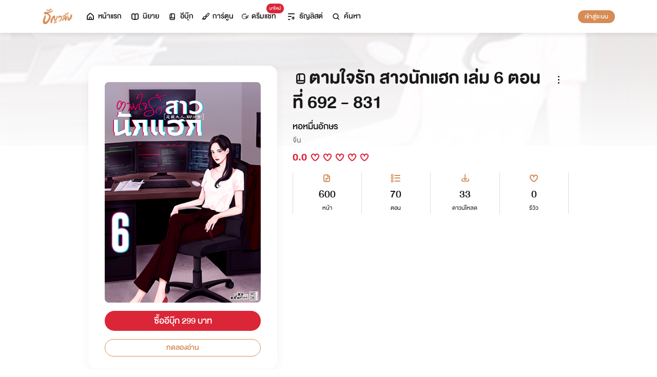

--- FILE ---
content_type: text/html; charset=utf-8
request_url: https://www.tunwalai.com/ebook/13621
body_size: 59872
content:
<!DOCTYPE html>
<html lang="en">

<head>
    <meta charset="utf-8" />
    <meta name="viewport" content="width=device-width, initial-scale=1.0" />
    <title>ธัญวลัย | นิยาย นวนิยาย นิยายออนไลน์ เขียนนิยายออนไลน์</title>
        <link rel="stylesheet" href="https://cdn.tunwalai.com/lib/bootstrap5/bootstrap.min.css" />
        <link rel="stylesheet" href="https://cdn.tunwalai.com/css/site.css?117dd003300045f3b8374a9f9b2c9252" />
        <link rel="stylesheet" href="https://cdn.tunwalai.com/css/style.css?117dd003300045f3b8374a9f9b2c9252" />
        <link rel="stylesheet" href="https://cdn.tunwalai.com/css/pageList.css" />
        <link rel="stylesheet" href="https://cdn.tunwalai.com/lib/font-awesome/css/all.min.css" />
        <link rel="stylesheet" href="https://cdn.tunwalai.com/lib/wysibb/theme/default/wbbtheme.css" />
        <link rel="stylesheet"
            href="https://cdn.tunwalai.com/fonts/tunwalai-font-style.css?0d398bd6c46c4acabc16d9dc045573d0" />
        <link rel="stylesheet" href="https://cdn.tunwalai.com/lib/jquery-datatable/datatables.min.css" />
        <link rel="stylesheet"
            href="https://cdn.tunwalai.com/lib/swiper/swiper-bundle.min.css?841a60b04e7f4e7e8c141c81458d0afd" />
        <link rel="icon" href="https://cdn.tunwalai.com/favicon.png" />
        <script src="https://cdnjs.cloudflare.com/ajax/libs/jquery/3.5.1/jquery.min.js"></script>
        <script src="//cdnjs.cloudflare.com/ajax/libs/jqueryui/1.11.2/jquery-ui.min.js"></script>
        <script src="https://cdn.tunwalai.com/lib/bootstrap5/popper.min.js"></script>
        <script src="https://cdn.tunwalai.com/lib/bootstrap5/bootstrap.min.js"></script>
        <script src="https://cdn.tunwalai.com/lib/wysibb/jquery.wysibb.min.js"></script>
        <script src="https://cdn.tunwalai.com/lib/swiper/swiper-bundle.min.js?841a60b04e7f4e7e8c141c81458d0afd"></script>
        <script src="https://cdn.tunwalai.com/js/site.js?2"></script>
        <script src="https://cdn.tunwalai.com/js/tunwalai-gtag.js?117dd003300045f3b8374a9f9b2c9252"></script>
        <script src="https://cdn.tunwalai.com/js/tunwalai-core.js?117dd003300045f3b8374a9f9b2c9252"></script>
        <script src="https://cdn.tunwalai.com/js/pinto.js"></script>
    <meta property="og:type" content="website" />
        <meta name="description" content="อุบัติเหตุรถชนไม่เพียงแต่พรากความทรงจำของเซี่ยซิงเหอไปเท่านั้น แต่ยังทำให้เธอต้องตกอยู่ในสภาพจนตรอก ถูกตราหน้าว่าเป็นผู้หญิงสมองกลวงอีกด้วย! หลังเผชิญ" />
        <meta property="og:description" content="อุบัติเหตุรถชนไม่เพียงแต่พรากความทรงจำของเซี่ยซิงเหอไปเท่านั้น แต่ยังทำให้เธอต้องตกอยู่ในสภาพจนตรอก ถูกตราหน้าว่าเป็นผู้หญิงสมองกลวงอีกด้วย! หลังเผชิญ" />
        <meta name="url" content="https://www.tunwalai.com/ebook/13621" />
        <meta property="og:url" content="https://www.tunwalai.com/ebook/13621" />
        <meta name="title" content="ตามใจรัก สาวนักแฮก เล่ม 6 ตอนที่ 692 - 831" />
        <meta property="og:title" content="ตามใจรัก สาวนักแฮก เล่ม 6 ตอนที่ 692 - 831" />
        <meta property="og:image" content="https://www.tunwalai.com/ebook/13621/og-image" />

    <meta itemprop="is_twitter_large" content="1">
    <meta name="twitter:card" content="summary_large_image">


        <script type="application/ld+json">
            {
                "@context": "https://schema.org",
                "@type": "Product",
                "name": "ตามใจรัก สาวนักแฮก เล่ม 6 ตอนที่ 692 - 831",
                "description": "อุบัติเหตุรถชนไม่เพียงแต่พรากความทรงจำของเซี่ยซิงเหอไปเท่านั้น แต่ยังทำให้เธอต้องตกอยู่ในสภาพจนตรอก ถูกตราหน้าว่าเป็นผู้หญิงสมองกลวงอีกด้วย! หลังเผชิญ",
                "image": "https://www.tunwalai.com/ebook/13621/og-image",
                "datePublished": "30 มีนาคม 2565",
                "url": "https://www.tunwalai.com/ebook/13621",
                "brand": {
                    "@type": "Brand",
                    "name": "ธัญวลัย"
                },
                "offers": {
                    "@type": "Offer",
                    "price": "299",
                    "priceCurrency": "THB", 
                    "availability": "InStock",
                    "url": "https://www.tunwalai.com/ebook/13621"
                },
                "author": {
                    "@type": "Person",
                    "name": "หอหมื่นอักษร"
                },
                "publisher": {
                    "@type": "Organization",
                    "name": "ธัญวลัย",
                    "logo": {
                        "@type": "ImageObject",
                        "url": "https://cdn-th.tunwalai.net/files/responsive/asset/logo/Logo-Tunwalai-shared.jpg",
                        "width": 600,
                        "height": 60
                    }
                }
            }
        </script>

        <meta name="google-site-verification" content="saiOPVJ3LM1xe9TB6iDWnni-64JQ53Lb8CwrkqFSeVc" />
        <!-- Global site tag (gtag.js) - Google Analytics -->
        <script async src="https://www.googletagmanager.com/gtag/js?id=G-CP1V442T1L"></script>
        <script>
            window.dataLayer = window.dataLayer || [];
            function gtag() { dataLayer.push(arguments); }
            gtag('js', new Date());
            var googleId = 'G-CP1V442T1L';
        </script>
    <script>
        var gtagConfig = {
            'user_id': null
        };
        gtag('config', googleId, gtagConfig);
    </script>

    <style type="text/css">
        .ic-color-gold {
            color: #BE9255;
        }

        @media only screen and (max-width: 425px) {
            .modal-content {
                margin: 30px auto;
                width: 90%;
            }
        }

        .modal-info-title {
            font-family: 'DBHelvethaicaMonX-75Bd';
            font-size: 28px;
            text-align: center;
            color: #191919;
        }

        .modal-info-message {
            font-family: 'DBHelvethaicaMonX-65Med';
            font-size: 20px;
            color: #191919;
        }

        .position-development {
            font-size: 18px;
            font-family: 'DBHelvethaicaMonX-65Med';
            position: fixed;
            width: 100%;
            z-index: 10000;
            top: 0;
            height: 0;
        }

        .development-box {
            width: fit-content;
            background-color: #fff;
            color: #d68c54;
            margin: auto;
            padding: 0 6px;
            border-radius: 8px;
            border-top-right-radius: 0;
            border-top-left-radius: 0;
            border: 1px solid #d68c54;
            border-top-color: #fff;
        }

        #alertOpenAppModal h3 {
            margin-bottom: 6px;
        }

        #alertOpenAppModal .img-app {
            margin-bottom: 16px;
        }

        #alertOpenAppModal .modal-content {
            border-radius: 16px 16px 0 0;
        }
    </style>
<script type="text/javascript">!function(T,l,y){var S=T.location,k="script",D="instrumentationKey",C="ingestionendpoint",I="disableExceptionTracking",E="ai.device.",b="toLowerCase",w="crossOrigin",N="POST",e="appInsightsSDK",t=y.name||"appInsights";(y.name||T[e])&&(T[e]=t);var n=T[t]||function(d){var g=!1,f=!1,m={initialize:!0,queue:[],sv:"5",version:2,config:d};function v(e,t){var n={},a="Browser";return n[E+"id"]=a[b](),n[E+"type"]=a,n["ai.operation.name"]=S&&S.pathname||"_unknown_",n["ai.internal.sdkVersion"]="javascript:snippet_"+(m.sv||m.version),{time:function(){var e=new Date;function t(e){var t=""+e;return 1===t.length&&(t="0"+t),t}return e.getUTCFullYear()+"-"+t(1+e.getUTCMonth())+"-"+t(e.getUTCDate())+"T"+t(e.getUTCHours())+":"+t(e.getUTCMinutes())+":"+t(e.getUTCSeconds())+"."+((e.getUTCMilliseconds()/1e3).toFixed(3)+"").slice(2,5)+"Z"}(),iKey:e,name:"Microsoft.ApplicationInsights."+e.replace(/-/g,"")+"."+t,sampleRate:100,tags:n,data:{baseData:{ver:2}}}}var h=d.url||y.src;if(h){function a(e){var t,n,a,i,r,o,s,c,u,p,l;g=!0,m.queue=[],f||(f=!0,t=h,s=function(){var e={},t=d.connectionString;if(t)for(var n=t.split(";"),a=0;a<n.length;a++){var i=n[a].split("=");2===i.length&&(e[i[0][b]()]=i[1])}if(!e[C]){var r=e.endpointsuffix,o=r?e.location:null;e[C]="https://"+(o?o+".":"")+"dc."+(r||"services.visualstudio.com")}return e}(),c=s[D]||d[D]||"",u=s[C],p=u?u+"/v2/track":d.endpointUrl,(l=[]).push((n="SDK LOAD Failure: Failed to load Application Insights SDK script (See stack for details)",a=t,i=p,(o=(r=v(c,"Exception")).data).baseType="ExceptionData",o.baseData.exceptions=[{typeName:"SDKLoadFailed",message:n.replace(/\./g,"-"),hasFullStack:!1,stack:n+"\nSnippet failed to load ["+a+"] -- Telemetry is disabled\nHelp Link: https://go.microsoft.com/fwlink/?linkid=2128109\nHost: "+(S&&S.pathname||"_unknown_")+"\nEndpoint: "+i,parsedStack:[]}],r)),l.push(function(e,t,n,a){var i=v(c,"Message"),r=i.data;r.baseType="MessageData";var o=r.baseData;return o.message='AI (Internal): 99 message:"'+("SDK LOAD Failure: Failed to load Application Insights SDK script (See stack for details) ("+n+")").replace(/\"/g,"")+'"',o.properties={endpoint:a},i}(0,0,t,p)),function(e,t){if(JSON){var n=T.fetch;if(n&&!y.useXhr)n(t,{method:N,body:JSON.stringify(e),mode:"cors"});else if(XMLHttpRequest){var a=new XMLHttpRequest;a.open(N,t),a.setRequestHeader("Content-type","application/json"),a.send(JSON.stringify(e))}}}(l,p))}function i(e,t){f||setTimeout(function(){!t&&m.core||a()},500)}var e=function(){var n=l.createElement(k);n.src=h;var e=y[w];return!e&&""!==e||"undefined"==n[w]||(n[w]=e),n.onload=i,n.onerror=a,n.onreadystatechange=function(e,t){"loaded"!==n.readyState&&"complete"!==n.readyState||i(0,t)},n}();y.ld<0?l.getElementsByTagName("head")[0].appendChild(e):setTimeout(function(){l.getElementsByTagName(k)[0].parentNode.appendChild(e)},y.ld||0)}try{m.cookie=l.cookie}catch(p){}function t(e){for(;e.length;)!function(t){m[t]=function(){var e=arguments;g||m.queue.push(function(){m[t].apply(m,e)})}}(e.pop())}var n="track",r="TrackPage",o="TrackEvent";t([n+"Event",n+"PageView",n+"Exception",n+"Trace",n+"DependencyData",n+"Metric",n+"PageViewPerformance","start"+r,"stop"+r,"start"+o,"stop"+o,"addTelemetryInitializer","setAuthenticatedUserContext","clearAuthenticatedUserContext","flush"]),m.SeverityLevel={Verbose:0,Information:1,Warning:2,Error:3,Critical:4};var s=(d.extensionConfig||{}).ApplicationInsightsAnalytics||{};if(!0!==d[I]&&!0!==s[I]){var c="onerror";t(["_"+c]);var u=T[c];T[c]=function(e,t,n,a,i){var r=u&&u(e,t,n,a,i);return!0!==r&&m["_"+c]({message:e,url:t,lineNumber:n,columnNumber:a,error:i}),r},d.autoExceptionInstrumented=!0}return m}(y.cfg);function a(){y.onInit&&y.onInit(n)}(T[t]=n).queue&&0===n.queue.length?(n.queue.push(a),n.trackPageView({})):a()}(window,document,{
src: "https://js.monitor.azure.com/scripts/b/ai.2.min.js", // The SDK URL Source
crossOrigin: "anonymous", 
cfg: { // Application Insights Configuration
    connectionString: 'InstrumentationKey=c391b68c-05dd-4d5f-8f76-c559bed61791;IngestionEndpoint=https://southeastasia-0.in.applicationinsights.azure.com/;LiveEndpoint=https://southeastasia.livediagnostics.monitor.azure.com/;ApplicationId=21752518-cca3-4d63-bfd0-09085dff4bf3'
}});</script></head>

<body>
    <header>
        
<style>
    .nav-tabs {
        border-bottom: none;
        padding-top: 12px;
    }

        .nav-tabs .nav-link {
            font-family: "DBHelvethaicaMonX-65Med";
            font-size: 20px;
            color: #888888;
            margin: 0 1rem;
            padding: 0;
        }

            .nav-tabs .nav-link:hover {
                border-color: transparent;
            }

            .nav-tabs .nav-link:focus {
                border-color: transparent;
            }

            .nav-tabs .nav-link.active {
                border-color: transparent;
                font-family: "DBHelvethaicaMonX-65Med";
                font-size: 20px;
                color: #191919;
                border-bottom: 2px solid #d68c54;
                border-right-width: 0;
                border-left-width: 0;
                border-top-width: 0;
            }

    .navbar-light .navbar-nav .nav-link {
        color: #191919;
    }

    .inbox-not-found {
        margin-top: 90px;
        text-align: center;
    }

    .inbox-image-type {
        top: unset !important;
        right: -2px !important;
        bottom: -2px !important;
    }

    .noti-box {
        right: 0;
        left: auto !important;
        width: 500px !important;
        height: 600px !important;
        border-radius: 16px;
        overflow-y: auto;
        padding-bottom: unset;
        border: none;
        padding-top: 24px;
    }

    .noti-box-mobile {
        right: 0;
        left: auto !important;
        border-radius: 16px;
        overflow-y: auto;
        padding-bottom: unset;
    }

    .badge-inbox {
        background-color: white;
        border-radius: 50%;
        padding: 2px;
        width: 24px !important;
        height: 24px !important;
    }

    .inbox-header {
        font-size: 28px;
        font-family: "DBHelvethaicaMonX-75Bd";
    }

    .new-sub-inbox-sign {
        font-size: 4px;
        background-color: #db2638;
        color: #db2638;
        margin: auto 4px !important;
    }

    .new-inbox-sign {
        font-size: 14px;
        font-family: 'DBHelvethaicaMonX-65Med';
        background-color: #db2638;
        border-radius: 17px;
        color: #fff;
        left: 0;
        top: 4px;
        height: 17px;
        min-width: 19px;
        padding: 0 4px;
        font-weight: normal;
        line-height: normal;
    }

    .inbox-tab {
        cursor: pointer;
        padding: 12px 24px;
        border-bottom: 1px solid #eaeaea;
    }

    .inbox-unread-tab {
        background-color: #fff7f2;
    }

    .inbox-message-title {
        font-size: 20px;
        font-family: "DBHelvethaicaMonX-75Bd";
        word-break: break-word;
    }

    .navbar-toggler {
        border-color: transparent !important;
    }

        .navbar-toggler:focus,
        .navbar-toggler:active,
        .navbar-toggler-icon:focus {
            outline: none;
            box-shadow: none;
            margin: 0;
        }

    .navbar {
        height: 64px;
        z-index: 10 !important;
        box-shadow: 0 2px 10px 0 rgba(0, 0, 0, 0.05);
        font-family: "DBHelvethaicaMonX-65Med";
        font-size: 20px;
        color: #191919;
    }

        .navbar.navbar-app-bar {
            height: 46px;
            box-shadow: none;
        }

    .navbar-img-icon {
        max-height: 32px;
        max-width: 60px;
    }

    .nav-item {
        display: flex;
    }

        .nav-item .dropdown-toggle::after {
            display: none;
        }

    .nav-link {
        display: flex;
        padding-right: 0.5rem;
        padding-left: 0.5rem;
        margin: auto;
    }

    .dropdown-menu {
        box-shadow: 0 2px 10px 0 rgb(0 0 0 / 10%);
    }

    .dropdown-divider {
        border: 2px solid #eaeaea;
        margin: 0.5rem;
    }

    .navbar-menu {
        margin: auto;
        display: inline;
    }

    .menu-image {
        width: 32px;
        height: 32px;
    }

    .navbar-nav {
        flex-direction: row;
    }

    .navbar-icon {
        margin-top: auto;
        margin-bottom: auto;
        margin-right: 5px;
    }

    .dropdown-item {
        display: flex;
    }

    .menu-img {
        width: 24px;
        height: 24px;
        margin-right: 5px;
    }

    .menu-collapse-fixed-top {
        position: fixed;
        top: 0;
        left: 0;
        right: 0;
        height: 100%;
        background-color: #ffffff;
        transition: none;
        overflow-x: hidden;
        z-index: 1200;
    }

        .menu-collapse-fixed-top .content {
            display: block;
        }

    .menu-collapse-under-navbar {
        position: fixed;
        top: 64px;
        left: 0;
        right: 0;
        height: 100%;
        background-color: #ffffff;
        transition: none;
        overflow-x: hidden;
        z-index: 1200;
    }

        .menu-collapse-under-navbar .content {
            padding: unset !important;
            margin-bottom: 64px;
        }

    .show {
        width: 100%;
        transition: none;
    }

    .content-divide {
        border: 2px solid #eaeaea;
        margin: 1.5rem 0;
    }

    .accordion-item {
        border: none;
        font-size: 24px;
        color: #191919;
        font-family: "DBHelvethaicaMonX-65Med";
        margin-top: 10px;
    }

    .accordion-body {
        padding-top: 0;
        padding-bottom: 0;
    }

    .disable-list-style {
        list-style-type: none;
        padding-left: 0;
        margin-bottom: 0;
    }

    .accordion-button {
        padding: 0;
        color: #191919 !important;
        background-color: #ffffff !important;
        box-shadow: none;
        font-size: 24px;
    }

        .accordion-button::after {
            font-family: "tunwalaifont";
            background-image: none;
            content: "\e962";
            height: unset;
        }

        .accordion-button:not(.collapsed) {
            box-shadow: none;
        }

            .accordion-button:not(.collapsed)::after {
                font-family: "tunwalaifont";
                background-image: none;
                content: "\e99d";
                transform: none;
                box-shadow: none;
            }

        .accordion-button:focus {
            box-shadow: none;
        }

        .accordion-button.no-sub::after {
            display: none;
        }

    .menu-profile {
        font-size: 24px;
        font-family: "DBHelvethaicaMonX-65Med";
    }

    .pull-alignment-middle {
        margin-top: auto;
        margin-bottom: auto;
        margin-right: 10px;
    }

    .pull-alignment-right {
        margin: auto;
        margin-right: 0;
    }

    .user-display-name {
        font-size: 24px;
        font-family: "DBHelvethaicaMonX-75Bd";
    }

    .user-email {
        font-size: 20px;
        font-family: "DBHelvethaicaMonX-55";
        color: #888;
    }

    .inbox-message-date {
        font-family: 'MNPaethai-Med';
        font-size: 16px;
        color: #888;
    }

    .tag-new-inbox {
        font-family: "DBHelvethaicaMonX-65Med";
        padding: 0 8px;
    }

    .mobile-menu {
        line-height: 1;
        padding-top: 24px;
    }

    #forWriterDropdown:focus {
        outline: none;
    }

    .ps-12 {
        padding-left: 12px;
    }

    #btn-close-navbar {
        padding-right: 0 !important;
        padding-bottom: 0 !important;
    }

    #btn-close-navbar i {
        top: 1px;
        position: relative;
    }

    /*equal lg*/
    @media (max-width: 991px) {
        .navbar {
            padding: 0;
        }
    }
</style>


<div class="fixed-top">
    <nav class="navbar navbar-app-bar bg-white d-none" id="nav-bar-top">
        <div class="container">
            <div class="row g-0 w-100">
                <div class="col-auto align-self-center">
                    <img src="https://cdn-th.tunwalai.net/files/responsive/asset/tanya/app-icon.png" alt="Tunwalai">
                </div>
                <div class="col ps-12">
                    <h2 class="mb-0 f-size-sm lh-1">Tunwalai ธัญวลัย</h2>
                    <p class="mb-0 font-14 lh-1">เพื่อประสบการณ์ที่ดีกว่าบนมือถือ</p>
                </div>
                <div class="col-auto">
                    <button class="btn btn-tunwalai-outline btn-sm" id="open-app" onclick="OpenAppOrStore()">เปิดแอป</button>
                    <button type="button" id="btn-close-navbar" class="btn btn-sm bg-white" onclick="closeAppTopBar()">
                        <i class="icon-tunwalai-line-cross"></i>
                    </button>
                </div>
            </div>
        </div>
    </nav>
    <nav class="navbar navbar-expand-lg navbar-light bg-light">
        <div class="container">
            <div class="navbar-left">
                <div class="navbar-menu">
                    <a class="navbar-brand" href="/">
                        <img class="navbar-img-icon" src="https://cdn-th.tunwalai.net/files/responsive/asset/logo/Logo - Tunwalai - Tunwalai.png" alt="tunwalai_logo" />
                    </a>
                </div>
            </div>
            <div class="d-flex d-lg-none">
                <ul class="navbar-nav me-auto mb-lg-0">
                        <li class="nav-item" style="padding: .25rem;">
                            <a class="nav-link" style="font-size: 24px;" href="/Search/Story">
                                <i class="navbar-icon icon-tunwalai-line-magnifying"></i>
                            </a>
                        </li>
                        <li class="nav-item" style="padding: .25rem;">
                            <button class="btn btn-tunwalai btn-sm login-button">เข้าสู่ระบบ</button>
                        </li>
                </ul>
            </div>
            <div class="navbar-collapse">
                <ul class="navbar-nav navbar-main-nav me-auto mb-2 mb-lg-0">
                    <li class="nav-item ">
                        <a class="nav-link" href="/" title="หน้าแรก">
                            <i class="navbar-icon icon-tunwalai-line-home"></i> หน้าแรก
                        </a>
                    </li>
                    <li class="nav-item ">
                        <a class="nav-link" href="/Story" title="นิยาย">
                            <i class="navbar-icon icon-tunwalai-line-novel"></i> นิยาย
                        </a>
                    </li>
                    <li class="nav-item ">
                        <a class="nav-link" href="/Ebook" title="อีบุ๊ก">
                            <i class="navbar-icon icon-tunwalai-line-ebook"></i> อีบุ๊ก
                        </a>
                    </li>
                    <li class="nav-item ">
                        <a class="nav-link" href="/Comic" title="การ์ตูน">
                            <i class="navbar-icon icon-tunwalai-line-comic font-14"></i> การ์ตูน
                        </a>
                    </li>
                    <li class="nav-item position-relative">
                        <a class="nav-link" href="https://character.tunwalai.com" title="ดรีมแชท">
                            <span class="badge new-inbox-sign position-absolute" style="left: 88%; top: -2px; transform: translateX(-50%); font-size: 12px; padding: 2px 6px; height: auto; min-width: auto;">มาใหม่</span>
                            <i class="navbar-icon icon-tunwalai-dream-chat font-14"></i> ดรีมแชท
                        </a>
                    </li>
                    <li class="nav-item ">
                        <a class="nav-link" href="/tunlists" title="ธัญลิสต์">
                            <i class="navbar-icon icon-tunwalai-line-tunlist ms-1"></i> ธัญลิสต์
                        </a>
                    </li>
                    <li class="nav-item">
                        <a class="nav-link" href="/Search/Story"><i class="navbar-icon icon-tunwalai-line-magnifying"></i> ค้นหา</a>
                    </li>
                </ul>
                
               
                <div class="d-flex d-none d-lg-block">
                    <ul class="navbar-nav me-auto mb-2 mb-lg-0">
                            <li class="nav-item">
                                <button class="btn btn-tunwalai btn-sm login-button">เข้าสู่ระบบ</button>
                            </li>
                    </ul>
                </div>
            </div>
        </div>
    
    </nav>
    <div class="swiper-container bg-white" id="scroll-nav">
        <ul class="swiper-wrapper p-0">
            <li class="swiper-slide ">
                <a class="nav-link" href="/" title="หน้าแรก">
                    <i class="navbar-icon icon-tunwalai-line-home"></i> หน้าแรก
                </a>
            </li>
            <li class="swiper-slide ">
                <a class="nav-link" href="/Story" title="นิยาย">
                    <i class="navbar-icon icon-tunwalai-line-novel"></i> นิยาย
                </a>
            </li>
            <li class="swiper-slide ">
                <a class="nav-link" href="/Ebook" title="อีบุ๊ก">
                    <i class="navbar-icon icon-tunwalai-line-ebook"></i> อีบุ๊ก
                </a>
            </li>
            <li class="swiper-slide ">
                <a class="nav-link" href="/Comic" title="การ์ตูน">
                    <i class="navbar-icon icon-tunwalai-line-comic font-14"></i> การ์ตูน
                </a>
            </li>
            <li class="swiper-slide position-relative">
                <a class="nav-link" href="https://character.tunwalai.com" title="ดรีมแชท">
                    <span class="badge new-inbox-sign position-absolute" style="left: 88%; top: 0px; transform: translateX(-50%); font-size: 10px; padding: 1px 4px; height: auto; min-width: auto;">มาใหม่</span>
                    <i class="navbar-icon icon-tunwalai-dream-chat font-14"></i> ดรีมแชท
                </a>
            </li>
            <li class="swiper-slide ">
                <a class="nav-link" href="/tunlists" title="ธัญลิสต์">
                    <i class="navbar-icon icon-tunwalai-line-tunlist ms-1"></i> ธัญลิสต์
                </a>
            </li>
            <li class="swiper-slide search-nav">
                <a class="nav-link m-0" href="/Search/Story">
                    <i class="navbar-icon icon-tunwalai-line-magnifying"></i> ค้นหา
                </a>
            </li>
        </ul>
    </div>
    
</div>
<div class="modal fade" id="confirmActivateModal" data-keyboard="false" data-backdrop="static">
    <div class="modal-dialog">
        <div class="modal-content">
            <div class="modal-body">
                <div class="float-end position-relative">
                    <button type="button" class="btn-close" data-bs-dismiss="modal" aria-label="Close"></button>
                </div>
                <div class="modal-info-title w-100" id="modalTitle">ปลดล็อกแอปธัญวลัย (แอนดรอยด์)</div>
                <div class="modal-info-message text-center mt-3 px-3">
                   เนื่องจากเหตุผลทางเทคนิคบางประการ ทำให้ผู้ใช้งานแอปธัญวลัยบนแอนดรอยด์ต้องทำการยืนยันเพื่อปลดล็อกระบบทั้งหมดของแอปก่อน จึงจะสามารถใช้งานแอปได้เหมือนเดิม
                    <br />หากท่านอยากให้แอปกลับมาเป็นเหมือนเดิม กรุณากด "ยืนยัน"
                </div>
                <div class="pt-16 d-flex">
                    <button type="button" class="btn btn-tunwalai-outline w-100 mr-16" data-bs-dismiss="modal">ยกเลิก</button>
                    <button type="button" id="btnAcivate" class="btn btn-tunwalai w-100 ">ยืนยัน</button>
                </div>
            </div>
        </div>
    </div>
</div>
<div class="modal fade" id="ActivatedModal" data-keyboard="false" data-backdrop="static">
    <div class="modal-dialog">
        <div class="modal-content">
            <div class="modal-body">
                <div class="float-end position-relative">
                    <button type="button" class="btn-close" data-bs-dismiss="modal" aria-label="Close"></button>
                </div>
                <div class="modal-info-message text-center mt-3">
                   คุณได้กดยืนยันเพื่อปลดล็อกแอปธัญวลัย (แอนดรอยด์) แล้ว สามารถใช้แอปแบบปกติได้เลยนะคะ :)
                </div>
                <div class="pt-16 d-flex">
                    <button type="button" id="btnOpenApp" class="btn btn-tunwalai w-100 ">เปิดแอปธัญวลัย</button>
                </div>
            </div>
        </div>
    </div>
</div>

<input type="hidden" id="messagePageCursor" value="" />
<input type="hidden" id="announcePageCursor" value="" />
<input type="hidden" id="totalNewCount" value="0" />
<input type="hidden" id="messageNewBadgeCount" value="0" />
<input type="hidden" id="announceNewBadgeCount" value="0" />

<script type="text/javascript">
    $(document).ready(function () {
        var isInboxMessageFirstLoad = true;
        var isInboxAnnouncementFirstLoad = true;
        var isUserBalanceFirstLoad = true;
        $("#inboxDropdown").click(function () {
            $("#inboxMessageTab").click();
        });

        $("#inboxDropdownMobile").click(function () {
            $("#inboxMessageMoblieTab").click();
        });

        $("#inboxMessageTab").click(function () {
            RemoveBadgeNew(false);
            if (isInboxMessageFirstLoad) {
                isInboxMessageFirstLoad = false;
                LoadMoreMsgInboxItems(true);
            }
        });

        $("#inboxMessageMoblieTab").click(function () {
            RemoveBadgeNew(false);
            if (isInboxMessageFirstLoad) {
                isInboxMessageFirstLoad = false;
                LoadMoreMsgInboxItems(true);
            }
        });

        $("#inboxAnnouncementTab").click(function () {
            RemoveBadgeNew(true);
            if (isInboxAnnouncementFirstLoad) {
                isInboxAnnouncementFirstLoad = false;
                LoadMoreAnnounceInboxItems(true);
            }
        });

        $("#inboxAnnouncementMobileTab").click(function () {
            RemoveBadgeNew(true);
            if (isInboxAnnouncementFirstLoad) {
                isInboxAnnouncementFirstLoad = false;
                LoadMoreAnnounceInboxItems(true);
            }
        });

        $(".profile-navbar").click(function () {
            if (isUserBalanceFirstLoad) {
                isUserBalanceFirstLoad = false;
                LoadUserBalanceData();
            }
        });

        $('#messageLoadMoreBtn').click(function () {
            $(this).hide();
            LoadMoreMsgInboxItems(false);
        });

        $('#messageLoadMoreBtnMobile').click(function () {
            $(this).hide();
            LoadMoreMsgInboxItems(false);
        });

        $('#announceLoadMoreBtn').click(function () {
            $(this).hide();
            LoadMoreAnnounceInboxItems(false);
        });

        $('#announceLoadMoreBtnMobile').click(function () {
            $(this).hide();
            LoadMoreAnnounceInboxItems(false);
        });

         $("#unlock-android").click(function () {
            if(!isUnlockAndroid)
            {
                CheckActivateUser();
            }
            else
            {
                ShowActivatedModal();
            }
        });

        $("#mobile-unlock-android").click(function () {
            $("#xsToggleMenuProfile").click();
            if(!isUnlockAndroid)
            {
                CheckActivateUser();
            }
            else
            {
                ShowActivatedModal();
            }
        });

        $("#btnAcivate").click(function () {
            ActivateUser();
        });

        $("#btnOpenApp").click(function () {
            goToStore();
        });

        var swiperNavbar = new Swiper("#scroll-nav", {
            slidesPerView: "auto",
            freeMode: {
                enabled: true,
                //sticky: true
            },
            spaceBetween: 6,
            mousewheel: true
        });

    });

    function RemoveBadgeNew(isFromAnnouncementTab) {
        var isMessageBadgeHide = $(".inboxMessageNewBadge").hasClass("d-none");
        var isAnnouncementBadgeHide = $(".inboxAnnouncementNewBadge").hasClass("d-none");
        if (isFromAnnouncementTab) {
            if (!isAnnouncementBadgeHide) {
                $(".inboxAnnouncementNewBadge").addClass("d-none");
            }

            if (isMessageBadgeHide) {
                $(".inboxNewBadge").addClass("d-none");
            }
            else {
                UpdateInboxNewCount($("#announceNewBadgeCount").val());
            }
        }
        else {
            if (!isMessageBadgeHide) {
                $(".inboxMessageNewBadge").addClass("d-none");
            }

            if (isAnnouncementBadgeHide) {
                $(".inboxNewBadge").addClass("d-none");
            }
            else {
                UpdateInboxNewCount($("#messageNewBadgeCount").val());
            }
        }
    }

    function UpdateInboxNewCount(decrease) {
        var total = $("#totalNewCount").val();
        total -= decrease;
        var totalText = total > 99 ? "99+" : total;
        $(".new-inbox-sign").html(totalText);
    }

    function LoadMoreMsgInboxItems(isFirstLoad) {
        $.ajax({
            url: '/MemberInbox/LoadMoreMsgInbox',
            type: "POST",
            data: {
                cursor: $('#messagePageCursor').val(),
            },
            success: function (data) {
                if (data.isSuccess) {
                    if (data.totalItemCount > 0) {
                        $('#messagePageCursor').val(data.nextPage);
                        $('#inboxMessageData').append(data.items);
                        $('#inboxMessageDataMobile').append(data.items);
                        $('#messageLoadMoreBtn').show();
                        $('#messageLoadMoreBtnMobile').show();
                    }
                    else {
                        if (isFirstLoad) {
                            $(".inbox-message-not-found").show();
                        }
                    }

                    //add click event handle
                    $('.msg-type').on("click", function () {
                        var url = $(this).attr('data-markReadUrl');
                        var webLink = $(this).attr('data-webLink');
                        var unreadMsg = $(this).hasClass("inbox-unread-tab")
                        if (unreadMsg) {
                            $(this).removeClass('inbox-unread-tab');
                            $.ajax({
                                url: url,
                                type: "GET",
                                success: function (data) {
                                }
                            });
                        }

                        if (webLink !== '') {
                            window.location = webLink;
                        }
                    });

                    if (isFirstLoad) {
                        var badgeCount = $("#messageNewBadgeCount").val();
                        var msgItem = "#inboxMessageData > .msg-type";
                        var msgItemMobile = "#inboxMessageDataMobile > .msg-type";
                        ApplyNewBadge(badgeCount, msgItem);
                        ApplyNewBadge(badgeCount, msgItemMobile);
                        ResetCount('/MemberInbox/ResetMsgCount');
                    }
                }
            },
            error: function (err) {
                if (isFirstLoad) {
                    $(".inbox-message-not-found").show();
                }
            }
        });
    }

    function LoadUserBalanceData() {
        $.ajax({
            url: '/Home/LoadUserBalanceData',
            type: "GET",
            success: function (response) {
                $('.user-coin-text').text(response.coinBalance);
                $('.user-ticket-text').text(response.ticketBalance);
                $('.user-key-text').text(response.keyBalance);
                $('.user-vip-text').text(response.vipText);
            },
            error: function (err) {
                $('.user-coin-text').text(0);
                $('.user-ticket-text').text(0);
                $('.user-key-text').text(0);
                $('.user-vip-text').text("ไม่มีสิทธิ์ VIP");
            }
        });
    }

    function LoadMoreAnnounceInboxItems(isFirstLoad) {
        $.ajax({
            url: '/MemberInbox/LoadMoreAnnounceInbox',
            type: "POST",
            data: {
                cursor: $("#announcePageCursor").val(),
            },
            success: function (data) {
                if (data.isSuccess) {
                    if (data.totalItemCount > 0) {
                        $('#announcePageCursor').val(data.nextPage);
                        $('#inboxAnnouncementData').append(data.items);
                        $('#inboxAnnouncementDataMobile').append(data.items);
                        $('#announceLoadMoreBtn').show();
                        $('#announceLoadMoreBtnMobile').show();
                    }
                    else {
                        if (isFirstLoad) {
                            $(".inbox-announcement-not-found").show();
                        }
                    }

                    //add click event handle
                    $('.announce-type').on("click", function () {
                        var url = $(this).attr('data-markReadUrl');
                        var webLink = $(this).attr('data-webLink');
                        var unreadAnnounce = $(this).hasClass("inbox-unread-tab")
                        if (unreadAnnounce) {
                            $(this).removeClass('inbox-unread-tab');
                            $.ajax({
                                url: url,
                                type: "GET",
                                success: function () {
                                }
                            });
                        }

                        if (webLink !== '') {
                            window.location = webLink;
                        }
                    });

                    if (isFirstLoad) {
                        var badgeCount = $("#announceNewBadgeCount").val();
                        var announceItem = "#inboxAnnouncementData > .announce-type";
                        var announceItemMobile = "#inboxAnnouncementDataMobile > .announce-type";
                        ApplyNewBadge(badgeCount, announceItem);
                        ApplyNewBadge(badgeCount, announceItemMobile);
                        ResetCount('/MemberInbox/ResetAnnounceCount');
                    }
                }
            },
            error: function (err) {
                if (isFirstLoad) {
                    $(".inbox-announcement-not-found").show();
                }
            }
        });
    }

    function ApplyNewBadge(badgeCount, itemPosition) {
        var item = $(itemPosition);
        for (var i = 0; i < badgeCount; i++) {
            $(item[i]).find(".tag-new-inbox").show();
        }
    }

    function ResetCount(resetUrl) {
        $.ajax({
            url: resetUrl,
            type: "POST",
            success: function (data) {
            }
        });
    }

</script>

    </header>
    <div id="main-body">
        <div class="position-fixed top-1 w-100" style="z-index: 100000;">
            <div id="successToast" class="toast toast-success m-auto show" style="display: none;" role="alert"
                aria-live="assertive" aria-atomic="true">
                <div class="toast-body">
                    <div class="toast-icon-correct"><i class="icon-tunwalai-line-check"></i></div>
                    <span class="toastSuccessTitleMessage" id="toastSuccessTitleMessage">สำเร็จ </span>
                    <span class="toastSuccessMessage" id="toastSuccessMessage"></span>
                </div>
            </div>
        </div>
        <div class="position-fixed top-1 w-100" style="z-index: 100000;">
            <div id="errorToast" class="toast toast-error m-auto show" style="display: none;" role="alert"
                aria-live="assertive" aria-atomic="true">
                <div class="toast-body">
                    <div class="toast-icon-error"><i class="icon-tunwalai-line-cross"></i></div>
                    <span class="toastErrorTitleMessage" id="toastErrorTitleMessage">ไม่สำเร็จ </span>
                    <span class="toastErrorMessage" id="toastErrorMessage"></span>
                </div>
            </div>
        </div>
        <link rel="stylesheet" href="/lib/Select2/select2.min.css?v=QHIwYjDpO4qp3ba3ahH-zp0PUY5YR5cF2h3nFdRg4oI" />
<link rel="stylesheet" href="/lib/Select2/select2-tunwalai.css?v=L_6Oax0r0elegSzwZJXFfSBswNr5bMDkPF--VPKV43E" />
<style>
    .exclusive-ebook {
        font-family: DBHelvethaicaMonX-65Med;
        font-size: 24px;
        color: #191919;
        border-radius: 100px 0px 0px 100px;
        padding: 4px 24px 4px 12px;
        width: fit-content;
    }

        .exclusive-ebook.exclusive-at-tunwalai {
            background: linear-gradient(90deg, #FFECBD 0%, rgba(255, 236, 189, 0) 100%);
        }

        .exclusive-ebook.exclusive-with-leadtime {
            background: linear-gradient(90deg, #FFDDDD 0%, rgba(255, 221, 221, 0) 100%);
        }

        .exclusive-ebook img {
            width: 24px;
            height: 24px;
            margin-right: 8px;
        }

    .hide {
        display: none;
    }

    .row-section {
        margin-top: 48px;
    }

    .tunwalai-tooltip .tooltip-inner {
        background: #fff;
        color: rgba(0,0,0,.87);
        box-shadow: 0 2px 3px 0 rgb(34 36 38 / 15%);
        border: 1px solid rgba(34,36,38,.15);
        font-family: 'sukhumvitligh-th';
        font-size: 14px;
    }

    .bs-tooltip-top .tunwalai-tooltip-arrow::before {
        top: -1px;
        border-width: .5rem .5rem 0;
        border-top-color: #fff;
    }

    .align-center {
        text-align: center
    }

    .align-right {
        text-align: right
    }

    .align-left {
        text-align: justify;
        text-indent: 30px;
    }

        .align-left.unindented {
            text-align: left;
            text-indent: 0px;
        }

    .bold {
        font-weight: bold;
    }

    .italic {
        font-style: italic;
    }

    .header {
        font-weight: bold;
        font-size: 1.5em;
    }

    .subheader {
        font-weight: bold;
        font-size: 1.25em;
    }

    .story-detail p, .story-detail h1, .story-detail h2 {
        margin-top: 1.75em;
    }

    img.alpha {
        opacity: 0.5;
    }

    .small-padding {
        margin-top: 10px;
        padding: 0 10px;
    }

    .modal-content {
        border-radius: 10px;
    }

    .modal-title-text {
        font-size: 22px;
        margin-top: 20px;
    }

    .submit-btn {
        display: inline-block;
        width: 162px;
        height: 34px;
        margin: 0 0 0 12px;
        padding: 5px 5px;
        border-radius: 17px;
        background-color: #ff5d5d;
        color: white;
        font-size: 16px;
        font-weight: bold;
        cursor: pointer;
    }

    .rectangle-header-left {
        max-width: 368px;
        padding: 32px;
        padding-bottom: 24px;
        border-radius: 16px;
        box-shadow: 0 4px 20px 0 rgba(0, 0, 0, 0.05);
        background-color: #fff;
    }


    .story-image {
        border-radius: 8px;
        display: block;
        height: 100%;
        width: 100%;
        z-index: -2;
        object-fit: cover;
    }

    .story-image-wrapper {
        height: 303px;
        z-index: -1;
        position: absolute;
        top: 0;
        left: 0;
        right: 0;
        bottom: 0;
        box-shadow: 0 -300px 150px -200px #fff inset;
    }

    .story-title {
        font-size: 48px;
        letter-spacing: normal;
        text-align: left;
        color: #191919;
        margin-bottom: 0;
    }

    .story-main-content {
        font-size: 24px;
        font-weight: normal;
        font-stretch: normal;
        font-style: normal;
    }

    .story-stat-text {
        font-size: 16px !important;
    }

    .story-stat {
        font-size: 28px !important;
    }

    .story-stat-icon {
        color: #d68c54;
    }

    .story-stat-border {
        border-left: solid 1px #ddd;
    }

    .collapse-story {
        font-size: 20px !important;
        font-family: 'DBHelvethaicaMonX-65Med';
    }

    .pill-tag {
        height: 32px;
        margin: 0 8px 12px 0;
        padding: 4px 12px;
        border-radius: 16px;
        border: solid 1px #eaeaea;
        background-color: #fafafa;
        font-size: 20px;
        display: inline-block;
    }

    .warning-word {
        margin-top: 24px;
        border-radius: 8px;
        border: dashed 1px #d68c54;
        padding: 16px;
    }

        .warning-word .collapse.show {
            max-height: none;
            height: auto;
        }

        .warning-word .pill-tag {
            padding: 4px 12px;
            border-radius: 4px;
            background-color: #fff7f2;
            border: none;
            margin: 0 8px 12px;
        }

    .story-tag {
        margin-top: 24px;
    }

        .story-tag .collapse {
            position: relative;
            display: block;
            overflow: hidden;
        }

            .story-tag .collapse.show {
                max-height: none;
                height: auto;
            }

            .story-tag .collapse.hidden {
                max-height: 80px;
            }

    .show-content.story-tag .collapse.hidden {
        max-height: none;
    }

    .story-segment.collapse {
        max-height: 196px;
        position: relative;
        display: block;
        overflow: hidden;
    }

        .story-segment.collapse.show {
            max-height: none;
            height: auto;
        }

    .ebook-synopsis .collapse {
        max-height: 52px;
        position: relative;
        display: block;
        overflow: hidden;
        -webkit-user-select: none;
        -khtml-user-select: none;
        -moz-user-select: none;
        -ms-user-select: none;
        -o-user-select: none;
        user-select: none;
    }

    .ebook-synopsis .collapse::after {
            position: absolute;
            left: 0;
            bottom: -65px;
            width: 100%;
            height: 70px;
            content: "";
            background: linear-gradient(to bottom, #ffffff4f 0%,#ffffffd6 50%);
        }

        .ebook-synopsis .collapse.show {
            max-height: none;
            height: auto;
        }

        .ebook-synopsis .show.collapse::after {

        }

    .story-tab {
        font-size: 32px;
        margin-top: 32px;
        border: transparent;
    }

        .story-tab .nav-link {
            color: #888888;
        }

            .story-tab .nav-link.active {
                color: #191919 !important;
                border-color: transparent !important;
                border-bottom: solid 2px #d68c54 !important;
            }

    .story-status {
        height: 24px;
        width: fit-content;
        margin: 8px 62px 12px 0;
        padding: 0 8px;
        object-fit: contain;
        border-radius: 6px;
        font-family: DBHelvethaicaMonX-65Med;
        font-size: 20px;
        color: #fff;
        line-height: 24px;
    }

    .story-status-publish {
        background-color: #06c7a0;
    }

    .story-status-hide {
        background-color: #acacac;
    }

    .story-status-close {
        background-color: #db2638;
    }

    .story-tab-detail {
        font-size: 24px;
        line-height: 1.2;
        padding-left: 4px;
    }

    .chapter-header {
        font-size: 32px;
        font-family: "DBHelvethaicaMonX-75Bd";
        margin-top: 40px;
        margin-bottom: 16px;
    }

    .chapter-detail {
        font-size: 20px;
        font-family: 'DBHelvethaicaMonX-65Med';
        padding: 20px 0px 20px 0px;
        border-bottom: solid 1px #eaeaea;
    }

    .chapter-stat {
        font-size: 16px;
        color: #888;
        font-family: 'DBHelvethaicaMonX-65Med';
    }

    .chapter-coin {
        width: 32px;
        height: 32px;
        margin: 0 0 16px 175px;
        padding: 14.5px 9px 3px;
    }

    .chapter-coin-icon {
        position: absolute;
        right: 0;
        top: 9px;
        color: #fff;
        text-align: center;
        font-size: 13px;
        font-family: 'DBHelvethaicaMonX-75Bd';
    }

    .package-purchase {
        min-height: 73px;
        margin: 0;
        border-radius: 8px;
        background-color: #fff6f2;
        margin-top: 48px;
        padding: 0 6px 0 12px;
    }

    .comments {
        margin-top: 28px;
    }

    .comment-row {
        border-bottom: solid 1px #eaeaea;
        padding: 16px 0;
    }

    .comment-commenter {
        font-family: DBHelvethaicaMonX-65Med;
        font-size: 20px;
    }

    .comment-message {
        font-family: MNPaethai;
        font-size: 20px;
    }

        .comment-message img {
            height: 75px;
        }

    .comment-chapter {
        font-family: MNPaethai-Med;
        font-size: 16px;
        color: #888;
    }

    .comment-reply-button {
        margin-top: 50px;
        font-family: DBHelvethaicaMonX-65Med;
        font-size: 20px;
        color: #d68c54;
        cursor: pointer;
    }

    .comment.table thead {
        display: none !important;
    }

    table.dataTable {
        border-bottom: none !important;
    }

        table.dataTable thead th {
            border-bottom: none !important;
        }

    .wbb-toolbar {
        font-size: 20px;
        line-height: 1.4;
    }

    #writer-ebook-section .flashsale-countdown {
        z-index: 1;
        position: absolute;
        top: 137px;
        width: 100px;
        height: 20px
    }

    #writer-ebook-section .exclusive-countdown {
        font-family: DBHelvethaicaMonX-65Med;
        font-size: 16px;
    }

    #writer-ebook-section .price-before-sale {
        font-family: DBHelvethaicaMonX-65Med;
        font-size: 20px;
        color: #888;
        text-decoration: line-through;
    }

    #writer-ebook-section .price-flashsale {
        font-family: DBHelvethaicaMonX-75Bd;
        font-size: 24px;
        color: #db2638;
    }

    #writer-ebook-section .sale-price {
        font-family: DBHelvethaicaMonX-75Bd;
        font-size: 24px;
        color: #d68c54
    }

    #writer-ebook-section .ebook-price {
        padding-bottom: 10px;
    }

    .dropdown-toggle::after {
        border: none;
    }

    .dropdown-menu {
        width: 117px;
    }

    .dropdown-menu-text {
        font-family: DBHelvethaicaMonX-65Med;
        font-size: 20px;
        color: #191919;
    }

    .report-modal-header {
        font-size: 28px;
        font-family: DBHelvethaicaMonX-75Bd;
        color: #191919;
    }

    .report-modal-item {
        padding-bottom: 16px;
    }

    .add-library-success {
        z-index: 1999;
        display: none;
        overflow: auto;
        position: fixed;
        width: 100%;
        top: 50px;
        left: 0px;
    }

    .add-library-popup-bar {
        background-color: #e4f2e4;
        margin: 0px auto;
        margin-top: 3%;
        padding: 10px;
        font-size: 20px;
        font-weight: 600;
        border-radius: 5px;
        box-shadow: 0px 3px 9px -5px rgb(41 0 0);
        border: #cccccc;
        width: 90%;
    }

    .donate-writer {
        text-align: center;
        margin-top: 16px;
    }

    .donate-box {
        width: 202px;
        height: 48px;
        padding: 8px 25px 20px 27px;
        margin: 16px 10px 0 0;
        border-radius: 8px;
        border: solid 1px #ddd;
        background-color: #fff;
        text-align: center;
        cursor: pointer;
        box-shadow: 0 4px 20px 0 rgba(0, 0, 0, 0.05);
    }

    .donate-radio > input[type=radio]:checked + label {
        border: solid 1px #d68c54;
        background-color: #fff7f2;
    }

    .character-border {
        width: 139px;
        height: 128px;
        margin: 24px 24px 48px 0px;
        padding: 16px 37.5px;
        border-radius: 8px;
        background-color: #fafafa;
    }

    .story-cover-background {
        width: 1440px;
        height: 220px;
        position: absolute;
        top: 64px;
        z-index: -1;
        display: flex;
        justify-content: center;
        align-items: center;
        overflow: hidden
    }

        .story-cover-background img {
            opacity: 0.1;
            flex-shrink: 0;
            min-width: 100%;
            min-height: 100%;
        }

    .purchase-chapter-name {
        font-family: MNPaethai-Med;
        font-size: 16px;
        color: #191919;
    }

    .purchase-chapter-writer {
        font-family: MNPaethai-Med;
        font-size: 14px;
        color: #888;
    }

    .med-24-grey {
        font-family: DBHelvethaicaMonX-65Med;
        font-size: 24px;
        text-align: left;
        color: #888;
    }

    .bd-24-black {
        font-family: DBHelvethaicaMonX-75Bd;
        font-size: 24px;
        text-align: left;
        color: #191919;
    }

    .db55-20 {
        font-family: DBHelvethaicaMonX-55;
        font-size: 20px;
    }

    .create-character {
        width: 37px;
        height: 37px;
        border: solid 1px #d68c54;
        border-radius: 20px;
        margin-left: 51px;
        color: #d68c54;
    }

    .create-character-text {
        color: #d68c54;
        font-family: DBHelvethaicaMonX-55;
        font-size: 20px;
    }

    .item-content img {
        height: 242px;
    }

    #recommendation-section .section-body {
        padding: 16px;
    }

    .table-no-data {
        height: 88px;
        border-radius: 8px;
        background-color: #fafafa;
        margin-top: 48px;
    }

    .table-no-data-text {
        font-family: DBHelvethaicaMonX-65Med;
        font-size: 20px;
        color: #888;
    }

    .header-flashsale-countdown {
        font-family: DBHelvethaicaMonX-75Bd;
        font-size: 24px;
        padding-top: 16px;
        text-align: center;
    }

    .exclusive-countdown-main {
        color: #d68c54 !important;
    }

    .rating {
        padding: 5px 10px;
        background: #FFF;
        display: block;
        unicode-bidi: bidi-override;
        direction: rtl;
    }

        .rating:not(:checked) > input {
            display: none;
        }

    #like {
    }

        #like:not(:checked) > label {
            cursor: pointer;
            float: right;
            width: 30px;
            height: 30px;
            display: block;
            color: rgba(233, 54, 40, .4);
            line-height: 33px;
            text-align: center;
        }

            #like:not(:checked) > label:hover,
            #like:not(:checked) > label:hover ~ label {
                color: rgba(233, 54, 40, .6);
            }

        #like > input:checked + label:hover,
        #like > input:checked + label:hover ~ label,
        #like > input:checked ~ label:hover,
        #like > input:checked ~ label:hover ~ label,
        #like > label:hover ~ input:checked ~ label {
            color: rgba(233, 54, 40, .8);
        }

        #like > input:checked ~ label {
            color: rgb(233, 54, 40);
        }

    .story-cover-img {
        max-width: 304px;
        height: 430px;
    }

    #ddlHeadMenu {
        position: relative;
        top: 6px;
    }

    #ddlHeadMenu:focus {
        outline: none;
    }

    .dropdown-toggle::after {
        border: none;
    }

    .dropdown-menu {
        width: 117px;
    }

    .dropdown-menu--top-bar {
        min-width: 159px;
        border-radius: 8px;
        box-shadow: 0 2px 10px 0 rgba(0, 0, 0, 0.1);
        border: none;
        padding: 12px 0;
    }

    .dropdown-menu.dropdown-menu--top-bar.show {
        transform: none !important;
        right: 0 !important;
        left: auto !important;
        top: 35px !important;
    }

    .dropdown-menu--top-bar li a {
        padding: 5px 16px;
        display: flex;
        align-items: center;
        font-size: 20px;
        font-family: 'DBHelvethaicaMonX-65Med';
        cursor: pointer;
    }

        .dropdown-menu--top-bar li a i {
            margin-right: 11px;
            font-size: 24px;
        }

        .dropdown-menu--top-bar li a:hover {
            color: #191919 !important;
            background: #fff7f2;
        }

    .text-cherry {
        color: #db2638;
    }

    .text-success {
        color: #06c7a0 !important;
    }

    .f-normal-65,
    table.dataTable tbody td {
        font-family: 'DBHelvethaicaMonX-65Med' !important;
    }

    table.dataTable {
        border-bottom: none !important;
    }

        table.dataTable thead th {
            border-bottom: none !important;
        }

        table.dataTable tbody td {
            font-size: 20px;
            line-height: 1;
            color: #191919;
            padding: 0 !important;
        }

        table.dataTable tbody tr td:first-child {
            padding-left: 0;
        }

    .chapter-title {
        width: 64%;
    }

    .primary-link {
        color: #d68c54;
    }

    #sortChapterModal .modal-footer {
        margin-bottom: 14px;
    }

    #sortChapterModal .icon-tunwalai-line-page {
        font-size: 22px;
    }

    #sortChapterModal .icon-tunwalai-line-hamburger {
        font-size: 24px;
    }

    /*5 Raing display hearts*/
    li[class*="heart-5"] i.icon-tunwalai-line-heart {
        display: none;
    }

    /*4 Raing display hearts*/
    li[class*="heart-4"] i:nth-child(5),
    li[class*="heart-4"] i.icon-tunwalai-line-heart {
        display: none;
    }

        li[class*="heart-4"] i.icon-tunwalai-line-heart:last-child {
            display: inline-block
        }

    /*3 Raing display hearts*/
    li[class*="heart-3"] i:nth-child(5),
    li[class*="heart-3"] i:nth-child(4),
    li[class*="heart-3"] i.icon-tunwalai-line-heart {
        display: none;
    }

        li[class*="heart-3"] i.icon-tunwalai-line-heart:nth-child(6),
        li[class*="heart-3"] i.icon-tunwalai-line-heart:nth-child(7) {
            display: inline-block
        }

    /*2 Raing display hearts*/
    li[class*="heart-2"] i:nth-child(5),
    li[class*="heart-2"] i:nth-child(4),
    li[class*="heart-2"] i:nth-child(3),
    li[class*="heart-2"] i.icon-tunwalai-line-heart {
        display: none;
    }

        li[class*="heart-2"] i.icon-tunwalai-line-heart:nth-child(6),
        li[class*="heart-2"] i.icon-tunwalai-line-heart:nth-child(7),
        li[class*="heart-2"] i.icon-tunwalai-line-heart:last-child {
            display: inline-block
        }

    /*1 Raing display hearts*/
    li[class*="heart-1"] i.icon-tunwalai-filled-heart {
        display: none;
    }

        li[class*="heart-1"] i.icon-tunwalai-filled-heart:first-child {
            display: inline-block
        }

    li[class*="heart-1"] i.icon-tunwalai-line-heart:last-child {
        display: none
    }

    li[class*="heart-0"] i.icon-tunwalai-filled-heart {
        display: none;
    }

    li[class*="heart-0"] i.icon-tunwalai-filled-heart {
        display: none;
    }


    .floating-bottom-menu {
        position: fixed;
        left: 0;
        right: 0;
        bottom: 0;
        text-align: center;
        background-color: white;
        padding: 0 16px 16px;
        border-top: solid 1px #e6e6e6;
        z-index: 10;
    }

        .floating-bottom-menu.relative {
            position: relative !important;
        }

    .floating-top-menu {
        background-color: white;
        width: 100%;
        position: fixed;
        padding: 16px;
        top: 64px;
        z-index: 15;
        border-top: solid 2px #eaeaea;
        box-shadow: 0 2px 10px 0 rgba(0, 0, 0, 0.05);
    }

    .floating-top-menu-text .nav-link {
        font-family: DBHelvethaicaMonX-65Med;
        font-size: 20px;
        color: #888 !important;
        cursor: pointer;
        padding: 0;
        margin-left: 0;
        margin-right: 48px;
    }

        .floating-top-menu-text .nav-link.active {
            color: #191919 !important;
            border-bottom: solid 2px #d68c54 !important;
        }

    .no-sample-chapter {
        padding: 32px 0;
        font-family: DBHelvethaicaMonX-65Med;
        font-size: 20px;
        color: #888888;
        text-align: center;
        background-color: #fafafa;
        border-radius: 8px;
    }

    .wysibb {
        resize: none !important;
        height: 180px !important;
    }

    .wysibb-text-editor {
        max-height: none !important;
        min-height: none !important;
        height: 140px;
        overflow: scroll;
    }

    .uf-heart {
        cursor: pointer;
    }

    .rate-review {
        white-space: nowrap;
        overflow: hidden;
        position: absolute;
        top: 0;
        left: 0;
        z-index: 2;
        display: flex;
    }

    #tbChapter, #tbReview {
        margin-bottom: 24px;
    }

    .chapter-sample-detail {
        font-size: 20px;
        font-family: 'DBHelvethaicaMonX-65Med';
        padding: 20px 0px;
        border-bottom: solid 1px #eaeaea;
    }

    .chapter-sample-number {
        margin: auto 0;
        min-width: 48px;
    }

    .chapter-sample-icon {
        color: #d68c54;
        font-size: 22px;
        margin-right: 8px;
        margin-top: 4px;
    }

    .chapter-sample-text {
        cursor: pointer;
        margin: auto 0;
    }

    .sorting_disabled {
        display: none;
    }

    .ebook-cover-image {
        width: 368px;
    }

    .form-review {
        width: 100%;
        border: 1px solid #eaeaea;
        font-size: 20px;
        border-radius: 8px;
        padding: 16px;
        resize: none;
    }

    .badge-author-review {
        background: #f77e65;
        height: fit-content;
        padding: 2px 4px;
        border-radius: 4px;
        margin-left: 4px;
        font-size: 14px;
        font-weight: normal;
    }

    .top-content {
        margin-top: 64px;
    }

    .discount-coin-text {
        align-items: center;
        justify-content: center;
        font-size: 24px;
        font-family: DBHelvethaicaMonX-75Bd;
        display: flex;
    }
    
    #comment-message-validate i {
        top: 3px;
    }

    .empty-review {
        background: #FFF7F2;
        border-radius: 16px;
    }

    .text-black {
        color: #000;
    }

    .card.card-lg {
        border: 1px solid #EAEAEA;
        border-radius: 16px;
        min-height: 145px;
    }

    .card-body.card-review {
        padding: 3rem 0 2rem;
    }

    .card-review-item {
        width: 30%;
    }

    .rating-score {
        min-width: 64px;
    }

    .progress {
        height: 6px;
        background: #FFE6E9;
        border-radius: 4px;
    }

    .progress-bar.bg-danger {
        background-color: #DB2638;
    }

    .rating-bar {
        width: 64px;
    }

    .score-percent {
        margin-left: 12px;
    }

    .rating-list i {
        margin-right: 6px;
    }

    .rating-list .nav {
        margin-bottom: 12px;
    }

        .rating-list .nav:last-child {
            margin-bottom: 0;
        }

    .rating-list::before {
        position: absolute;
        top: 0;
        left: -26px;
        width: 1px;
        height: 100%;
        content: "";
        background-color: #EAEAEA;
    }

    .btn-w-170 {
        width: 170px;
    }

    .btn-container .btn:first-child {
        margin-right: 12px;
    }

    .mb-13 {
        margin-bottom: 13px;
    }

    .switch-off:before {
        color: #888;
        cursor: pointer;
        content: 'ปิดการแสดงความคิดเห็น';
    }

    .switch-on:before {
        color: #06c7a0;
        cursor: pointer;
        content: 'เปิดการแสดงความคิดเห็น';
    }

    .switch-label {
        font-size: 20px;
        line-height: 1;
        margin: auto;
        margin-left: 8px;
        font-family: DBHelvethaicaMonX-55;
    }

    .switch {
        position: relative;
        display: inline-block;
        width: 44px;
        height: 24px;
    }

        .switch input {
            opacity: 0;
            width: 0;
            height: 0;
        }

    .slider {
        position: absolute;
        cursor: pointer;
        top: 0;
        left: 0;
        right: 0;
        bottom: 0;
        background-color: #ccc;
        -webkit-transition: .4s;
        transition: .4s;
    }

        .slider:before {
            position: absolute;
            content: "";
            height: 20px;
            width: 20px;
            left: 2px;
            bottom: 2px;
            background-color: white;
            -webkit-transition: .4s;
            transition: .4s;
        }

    input:checked + .slider {
        background-color: #06c7a0;
    }

    input:focus + .slider {
        box-shadow: 0 0 1px #2196F3;
    }

    input:checked + .slider:before {
        -webkit-transform: translateX(20px);
        -ms-transform: translateX(20px);
        transform: translateX(20px);
    }

    .slider.round {
        border-radius: 34px;
    }

        .slider.round:before {
            border-radius: 50%;
        }

    .review-slider .switch-off:before {
        content: '';
    }

    .review-slider .switch-on:before {
        content: '';
    }

    .bg-gray,
    .btn-outline-secondary {
        background: #FAFAFA;
        border: 1px solid #EAEAEA;
        border-radius: 16px !important;
    }

    .btn-outline-secondary.btn-sm {
        font-size: 20px !important;
        padding: 4px 12px !important;
        margin: 0 8px 12px 0!important;
        box-shadow: none !important;
    }

    .btn-check:checked+.btn-outline-secondary,
    .btn-outline-secondary.btn-sm:hover {
        background: #FFF7F2;
        border: 1px solid #D68C54;
        border-radius: 16px;
        color: #D68C54;
        box-shadow: none;
    }

    .btn-outline-secondary:focus,
    .btn-outline-secondary:active {
        box-shadow: none !important;
    }

    #submitReview {
        min-width: 90px;
    }

    .container-selection {
        width: 169px;
    }

    .form-select {
        padding: 0 16px;
    }

    .select2-container {
        max-width: 169px;
    }

        .select2-container .select2-selection--single .select2-selection__rendered {
            padding-left: 16px;
        }

    .select2-container--tunwalai .select2-selection--single {
        border-radius: 8px;
        border: 1px solid #EAEAEA;
    }

        .select2-container--tunwalai .select2-selection--single .select2-selection__arrow {
            top: 9px;
            right: 8px;
            width: 24px;
            height: 24px;
            background-size: 100%;
            background-image: url("data:image/svg+xml,%3Csvg xmlns='http://www.w3.org/2000/svg' version='1.1' width='32' height='32' viewBox='0 0 32 32'%3E%3Ctitle%3Etunwalai-line-down%3C/title%3E%3Cpath d='M23.648 12.051c-0.294-0.294-0.7-0.477-1.149-0.477s-0.855 0.182-1.149 0.477l-4.967 4.972c-0.098 0.098-0.233 0.158-0.383 0.158s-0.285-0.061-0.383-0.158v0l-4.967-4.972c-0.297-0.317-0.719-0.514-1.186-0.514-0.898 0-1.625 0.728-1.625 1.625 0 0.468 0.197 0.889 0.513 1.186l0.001 0.001 4.967 4.967c0.686 0.686 1.634 1.111 2.681 1.111s1.995-0.424 2.681-1.111l4.967-4.967c0.294-0.294 0.476-0.7 0.476-1.149s-0.182-0.855-0.476-1.149v0z'/%3E%3C/svg%3E");
        }

            .select2-container--tunwalai .select2-selection--single .select2-selection__arrow b {
                display: none;
            }

    .select2-container--tunwalai.select2-container--open .select2-selection--single .select2-selection__arrow {
        transform: rotate(180deg);
    }

    .select2-results__option {
        padding: 6px 16px;
    }

    .select2-results {
        border-radius: 8px;
        overflow: hidden;
    }

    .select2-container--open .select2-dropdown {
        top: 0;
        box-shadow: 0px 4px 20px rgba(0, 0, 0, 0.1);
        border-radius: 8px;
        border: none;
    }

    .select2-container {
        width: 100% !important;
    }

    .review-reply-button {
        margin-top: 50px;
        cursor: pointer;
    }

    .border-radius-8 {
        border-radius: 8px;
    }

    .ps-44 {
        padding-left: 44px;
    }

    .review-nav {
        min-width: 137px;
    }

    .dropdown-menu.show.review-nav {
        left: auto !important;
        right: 0 !important;
        transform: none !important;
        top: 30px !important;
    }

    .card-header .text-visible {
        width: 30px;
        height: 24px;
    }

    .card-header .text-visible::before {
        position: absolute;
        top: 0;
        left: 0;
        content: "";
    }

    .card-header h3[aria-expanded="false"] .text-visible::before {
        content: "แสดง";
    }

    .card-header h3[aria-expanded="false"] .icon-tunwalai-line-up:before {
        content: "\e962";
    }

    .card-header h3[aria-expanded="true"] .text-visible::before {
        content: "ซ่อน";
    }

    .card-header h3[aria-expanded="true"] .icon-tunwalai-line-up:before {
        content: "\e99d";
    }

    .btn.btn_like:focus,
    .btn.btn_liked:focus{
        box-shadow: none;
    }

    .like-btn-nav li .btn_liked,
    .like-btn-nav li.selected .btn_like {
        display: none !important;
    }

    .like-btn-nav li.selected .btn_liked {
        display: inline-flex !important;
    }

    .card-spoil {
        border: 1px dashed #D68C54;
        border-radius: 8px;
    }

    .font-18 {
        font-size: 18px;
    }

    .img-square {
        background: #E84342;
        border-radius: 6px;
        height: 24px;
        width: 24px;
    }

    .lh-tun-base {
        line-height: 1.2;
    }

    .popover {
        background: transparent;
        border: none;
    }

    .popover-body {
        background: #fff;
        border-radius: 6px;
        box-shadow: 0 2px 10px rgba(0, 0, 0, 0.10);
        color: #191919;
        font: 20px DBHelvethaicaMonX-55;
        padding: 16px;
    }

    .bs-popover-bottom>.popover-arrow::before {
        border-bottom-color: rgba(0,0,0,0.07);
    }

    .swiper-button-next:after,
    .swiper-button-prev:after {
        content: '';
    }

    .top-4 {
        top: 4px;
    }

    .font-20 {
        font-size: 20px !important;
    }

    .panel-promotion {
        border-radius: 8px;
        border: solid 1px #FAE5D4;
        background: #FFF7F2;
    }

    .cursor-pointer {
        cursor: pointer;
    }

    .icon-position {
        top: 3px;
    }

    .min-w-45 {
        min-width: 45px;
    }

    .table-price th {
        border: solid 1px #EAEAEA;
        background: #F5F5F5;
    }

    .table-price td {
        border: solid 1px #EAEAEA;
    }

    .table.table-price>:not(:last-child)>:last-child>* {
        border-bottom: none;
    }

    .top-n-2 {
        top: -2px;
    }

    @media (min-width: 768px) {
        .package-purchase {
            margin-bottom: 40px;
        }

        table.dataTable tbody tr td:last-child {
            padding-right: 79px;
        }

        .border-right-md {
            border-right: solid 1px #ddd;
        }

        .border-left-md {
            border-left: solid 1px #ddd;
        }

        .section-review .col-md-8 {
            width: 65%;
        }

        .section-review .col-md-4 {
            width: 34.633333%;
        }

        .card.card-lg {
            min-height: 216px;
        }

        .rating-total {
            font-size: 40px;
        }

        textarea.form-control.form-review {
            min-height: 371px;
        }

        #submitReview {
            min-width: 129px;
        }

        .modal-dialog.modal-dialog-lg {
            max-width: 650px;
        }

        .container-selection {
            position: absolute;
            z-index: 9;
        }

        .dataTables_wrapper .dataTables_paginate {
            margin-bottom: 8px;
        }

        .card-body-rating {
            padding-right: 45px;
        }

        .card-body-percent {
            padding-left: 35px;
        }

        .rating-bar {
            width: 100px;
        }
    }

    @media (max-width: 1024px) and (min-width:768px) {
        .card-body.card-review {
            padding: 2rem 0;
        }
        
    }

    @media (min-width: 470px) {
        .btn-confirm-lg {
            width: 204px;
        }
    }

    @media (min-width: 992px) {
        .story-stat-content {
            padding-left: 30px;
            max-width: 568px;
        }
    }

    @media (min-width: 1200px) {
        .container-inner {
            max-width: 960px;
        }

        .container-slider {
            max-width: 1068px;
        }
    }

    @media (min-width: 1400px) {
        .container-inner {
            max-width: 960px;
        }

        .container-slider {
            max-width: 1068px;
        }
    }

    @media (max-width: 991px) {
        .top-content {
            margin-top: 24px;
        }

        .story-stat-content {
            margin-top: 24px;
        }
        .card-review-item {
            width: 20%;
        }
    }

    @media (max-width: 767px) {
        .ebook-cover-image {
            width: unset;
        }

        #btnCreateChapter {
            width: 120px;
        }

        .border-right-sm {
            border-right: solid 1px #ddd;
        }

        .package-purchase {
            height: auto !important;
            padding: 16px 6px;
        }

            .package-purchase .btn-tunwalai-outline {
                margin-right: 12px !important;
                margin-left: 12px;
                margin-bottom: 16px;
            }

            .package-purchase a.btn-tunwalai-outline {
                margin-left: 0;
            }

        #btnSortChapter {
            width: auto;
        }

        .section-main-title.table-title {
            position: unset;
            margin-top: 0.5rem;
        }

        .card-lg .heart-rating i {
            font-size: 20px;
        }

        .score-percent {
            margin-left: 8px;
            font-size: 14px;
        }

        .progress {
            height: 4px;
        }

        .rating-list i {
            margin-right: 4px;
        }

        .btn-w-170 {
            width: 140px;
        }

        .card-review-item {
            width: 41%;
        }

        .tunpackage-img {
            display: none !important;
        }

        .btn-small-w-100 {
            width: 100%;
        }

        .btn-small-container {
            border-top: solid 1px #FAE5D4;
            padding-top: 12px;
        }
    }

    @media (max-width: 575px) {
        #tbChapter, #tbReview {
            margin-bottom: 6px;
        }

        .chapter-sample-detail {
            padding: 16px 0px;
        }

        .section-main-title.table-title {
            position: unset;
            margin: 0;
        }

        .story-stat-content {
            padding: 0 16px !important;
        }

        .story-stat-icon {
            margin-top: 4px;
        }

        .small-column-14 {
            margin-left: 14px;
        }

        .package-purchase .btn-tunwalai-outline {
            padding: 4px 10px;
            margin-right: 0 !important;
            margin-left: 12px;
            margin-bottom: 16px;
        }

        .story-stat-text {
            line-height: inherit;
            margin: auto 4px;
            font-family: DBHelvethaicaMonX-65Med !important;
            font-size: 20px !important;
        }

        .story-stat {
            line-height: inherit;
            width: auto;
            margin: auto 4px;
            font-size: 20px !important;
            padding: 0;
        }
    }

    @media (max-width: 540px) {
        .card-review-item {
            width: 40%;
        }
    }

    @media (max-width: 420px) {
        .rating-list::before {
            left: -20px;
        }

        .exclusive-ebook {
            font-size: 21px;
            padding-right: 11px;
        }
    }

    @media (max-width: 390px) {
        .rating-list::before {
            left: -12px;
        }

        .card-body-percent {
            width: 62% !important;
        }
    }

    @media (max-width: 375px) {
        .package-purchase .btn-tunwalai-outline {
            padding: 4px 8px;
        }

        .package-purchase a.btn-tunwalai-outline {
            margin-left: 0;
        }
    }

    @media (max-width: 360px) {
        .package-purchase .btn-tunwalai-outline {
            padding: 4px 5px;
        }

        .package-purchase a.btn-tunwalai-outline {
            margin-left: 0;
        }
    }

    @media (max-width: 320px) {
        .rating-list::before {
            left: -9px;
        }

        .rating-bar {
            width: 50px;
        }

        .card-review-item {
            width: 36%;
        }

        .btn-confirm-lg {
            padding: 4px 14px;
        }

        .modal-info-message {
            font-size: 20px;
        }

        .exclusive-ebook {
            font-size: 16px;
        }

            .exclusive-ebook img {
                width: 20px;
                height: 20px;
                margin-right: 4px;
            }
    }

    @media (max-width: 290px) {
        .btn-container {
            display: flex;
            justify-content: space-around;
        }

        .rating-bar {
            width: 30px;
        }

        .card-lg .heart-rating i {
            font-size: 18px;
        }

        .card-body-percent {
            width: 61% !important;
        }

        .card-review-item {
            width: 25%;
        }

        .rating-list i {
            margin-right: 1px;
        }

        .card-body-rating {
            padding-left: 0;
        }

        .rating-list::before {
            left: -13px;
        }

        .modal-info-message {
            font-size: 18px;
        }

        .btn-confirm-lg {
            padding: 4px 12px;
            font-size: 20px;
        }

        .review-group {
            flex-wrap: wrap;
        }

        review-title {
            width: 100%;
        }
    }
</style>
<nav class="floating-top-menu hide" aria-label="Secondary navigation" id="ebookSubNavbar">
    <div class="d-flex container">
        <div class="d-flex floating-top-menu-text w-100">
            <a class="nav-link top-menu-synopsis " onclick="ScrollToTargetId('#synopsisSection');return false;">คำโปรย</a>
            <a class="nav-link top-menu-sample-chapter" onclick="ScrollToTargetId('#sampleChapterSection');return false;">ตอนทดลองอ่าน</a>
            <a class="nav-link top-menu-review" onclick="ScrollToTargetId('#reviewSection');return false;">รีวิว</a>
                <div class="ml-auto d-none d-md-flex">
                    <button class="btn btn-tunwalai w-100" onclick="ShowSample(0)">ทดลองอ่าน</button>
                </div>
        </div>
    </div>
</nav>

<div class="story-cover-background w-100">
    <img src="https://cdn-th.tunwalai.net/files/publishebook/13621/20210301033645/cover.jpg" />
</div>
<div class="story-image-wrapper"></div>

<div class="container container-inner">
    <div class="justify-content-center position-relative" style="margin-bottom: 40px;">
        <div class="row justify-content-center g-0 flex-column flex-md-row top-content">
            <div class="d-block d-lg-none">
                <div class="d-flex flex-row">
                    <h2 class="f-bold-75 mb-0 f-size-lg pt-md-3 pt-0 mb-3 mb-md-2 ebook-title lh-1 mb-2">
                        <i class="icon-tunwalai-line-ebook f-size-lg position-relative top-4"></i><span>ตามใจรัก สาวนักแฮก เล่ม 6 ตอนที่ 692 - 831</span>
                    </h2>
                    <div class="col-1 ms-auto position-relative text-end align-self-start">
                        <a class=" dropdown-toggle" id="ddlHeadMenu" data-bs-toggle="dropdown" aria-expanded="false">
                            <i class="icon-tunwalai-line-kebab m-auto font-24 font-bold"></i>
                        </a>
                        <ul class="dropdown-menu dropdown-menu--top-bar" aria-labelledby="ddlHeadMenu" style="padding: 10px 0;">
                            <li>
                                <a class="dropdown-menu-text d-flex align-items-center" data-bs-toggle="modal" data-bs-target="#shareModal">
                                    <i class="icon-tunwalai-line-share me-2"></i>แชร์
                                </a>
                            </li>
                        </ul>
                    </div>
                </div>
            </div>
            <div class="d-block d-lg-none mb-3 mb-md-2">
                <p class="mb-0">
                    <a href="/profile/1861037" class="font-24 f-normal-65 one-line-text">หอหมื่นอักษร</a>
                </p>
                <p class="mb-0">
                    <a href="/Search/Ebook?catId=22" class="font-16 f-normal-65 color-grey one-line-text">จีน</a>
                </p>
                <ul class="nav font-24 f-bold-75 text-cherry">
                    <li class="d-flex align-items-center me-1">
                        <span class="font-28 review-rating-value">0.0</span>
                    </li>
                    <li class="d-flex align-items-center user-heart-rating">
                    </li>
                </ul>
                <div class="d-none">
                    <img src="" />
                    <span></span>
                </div>
            </div>
            <div class="col-lg-4 col-md-12 ebook-cover-image">
                <div class="rectangle-header-left m-auto ms-lg-0">
                    <div class="position-relative story-cover-img">
                        <img src="https://cdn-th.tunwalai.net/files/publishebook/13621/20210301033645/cover.jpg" class="story-image" alt="ตามใจรัก สาวนักแฮก เล่ม 6 ตอนที่ 692 - 831"/>
                    </div>
                    <div class="row">
                                <div class="pt-16">
                                    <button class="btn btn-tunwalai-cherry w-100 purchase-ebook-btn">
                                        ซื้ออีบุ๊ก 299 บาท
                                    </button>
                                </div>
                            <div class="d-flex justify-content-between">
                                <div class="pt-16 w-100">
                                    <button class="btn btn-tunwalai-outline px-3 font-20 w-100" onclick="ShowSample(0)">ทดลองอ่าน</button>
                                </div>
                            </div>
                    </div>
                </div>
            </div>
            <div class="col-lg-8 col-md-12 story-stat-content">
                <div class="col-lg-12 row sm-story-title g-0">
                    <h1 class="d-none d-lg-block col-11 f-bold-75 story-title lh-1 mb-2 d-flex">
                        <i class="icon-tunwalai-line-ebook f-size-lg top-4 position-relative"></i><span class="lh-1">ตามใจรัก สาวนักแฮก เล่ม 6 ตอนที่ 692 - 831</span>
                        <input type="hidden" value="13621" id="ebookId" />
                    </h1>
                    <div class="col-1 d-none d-lg-block position-relative text-end align-self-start" style="margin-top: 10px;">
                        <a href="#" class=" dropdown-toggle" id="ddlHeadMenu" data-bs-toggle="dropdown" aria-expanded="false">
                            <i class="icon-tunwalai-line-kebab m-auto font-24 font-bold"></i>
                        </a>
                        <ul class="dropdown-menu dropdown-menu--top-bar" aria-labelledby="ddlHeadMenu" style="padding: 10px 0;">
                            <li>
                                <a class="dropdown-menu-text d-flex align-items-center" data-bs-toggle="modal" data-bs-target="#shareModal">
                                    <i class="icon-tunwalai-line-share me-2"></i>แชร์
                                </a>
                            </li>
                        </ul>
                    </div>
                    <div class="d-none d-lg-block">
                        <h2 class="mb-0">
                            <a href="/profile/1861037" title="หอหมื่นอักษร" class="font-24 f-normal-65 one-line-text">หอหมื่นอักษร</a>
                        </h2>
                        <h3 class="mb-0">
                            <a href="/Search/Ebook?catId=22" title="จีน" class="f-size-md f-normal-65 color-grey one-line-text">จีน</a>
                        </h3>
                        <ul class="nav font-24 f-bold-75 text-cherry">
                            <li class="d-flex align-items-center me-1">
                                <span class="font-28 review-rating-value">0.0</span>
                            </li>
                            <li class="d-flex align-items-center heart-rating">
                            </li>
                        </ul>
                        <div class="d-none">
                            <img src="" />
                            <span></span>
                        </div>
                    </div>
                </div>
                <div class="col-lg-12 row row-cols-2 row-cols-md-4 g-0 text-center mt-3 mt-md-2">
                    <div class="col row row-cols-3 row-cols-sm-1 border-left-md border-right-md border-right-sm g-0">
                        <div class="small-column-auto story-stat-icon font-24 lh-1"><i class="icon-tunwalai-line-page m-auto"></i></div>
                        <div class="story-stat f-normal-65 lh-1">600</div>
                        <div class="small-column-auto story-stat-text">หน้า</div>
                    </div>
                    <div class="col row row-cols-3 row-cols-sm-1 border-right-md g-0">
                        <div class="small-column-14 story-stat-icon font-24 lh-1"><i class="icon-tunwalai-line-list m-auto"></i></div>
                        <div class="story-stat f-normal-65 lh-1">70</div>
                        <div class="small-column-auto story-stat-text">ตอน</div>
                    </div>
                    <div class="col row row-cols-3 row-cols-sm-1 border-right-md border-right-sm g-0">
                        <div class="small-column-auto story-stat-icon font-24 lh-1"><i class="icon-tunwalai-line-download m-auto"></i></div>
                        <div class="story-stat f-normal-65 lh-1">33</div>
                        <div class="small-column-auto story-stat-text">ดาวน์โหลด</div>
                    </div>
                    <div class="col row row-cols-3 row-cols-sm-1 border-right-md g-0">
                        <div class="small-column-14 story-stat-icon font-24 lh-1"><i class="icon-tunwalai-line-heart m-auto"></i></div>
                        <div class="auto story-stat f-normal-65 lh-1">0</div>
                        <div class="small-column-auto story-stat-text">รีวิว</div>
                    </div>
                </div>

            </div>
        </div>
            <div class="w-100 mt-4 pt-2">
                <div class="d-flex px-3 pt-2 pb-3 p-md-2 panel-promotion">
                    <div class="tunpackage-img mt-auto">
                        <img style="width: 96px;" src="https://cdn-th.tunwalai.net/files/responsive/asset/tanya/tunya_eyes_v2_2x.png" />
                    </div>

                    <div class="d-flex g-0 flex-column flex-md-row w-100">
                        <div class="ps-md-4 pt-2 col-12 col-md-8">
                            <h6 class="f-bold-75 f-size-lg text-primary mb-0">
                                โปรโมชันสำหรับอีบุ๊ก
                            </h6>
                                <p class="f-normal-65 font-20 mb-0">
                                    <i class="icon icon-tunwalai-line-lock position-relative icon-position text-primary"></i>
                                    ซื้ออีบุ๊กปลดล็อกนิยาย
                                    <span id="unlockedChapterList" class="text-primary text-underline cursor-pointer">ดูตอนที่จะปลดล็อกเมื่อซื้อ</span>
                                </p>
                                <p class="f-normal-65 font-20 mb-0">
                                    <i class="icon icon-tunwalai-line-percent position-relative icon-position text-primary"></i>
                                    เคยปลดล็อกนิยายได้ส่วนลดอีบุ๊ก
                                    <span id="priceChapterList" class="text-primary text-underline cursor-pointer">ดูอัตราส่วนการลดราคา</span>
                                </p>
                        </div>
                        <div class="d-flex ms-auto align-items-center pe-md-3 w-md-auto w-100 btn-small-container">
                            <a href="/story/391580" title="ไปหน้านิยาย" target="_blank" class="btn btn-tunwalai ms-0 ms-md-auto btn-small-w-100">
                                ไปหน้านิยาย
                            </a>
                        </div>
                    </div>
                </div>
            </div>
        <div class="row row-section " id="synopsisSection">
            <div class="col-12 ebook-synopsis">
                <h2 class="section-main-title mb-0">
                    คำโปรย
                </h2>
                <div class="story-tab-detail collapse" id="synopsisArea" aria-expanded="false">
                    <p class="f-MNPaethai mb-0 ebook-desc">อุบัติเหตุรถชนไม่เพียงแต่พรากความทรงจำของเซี่ยซิงเหอไปเท่านั้น แต่ยังทำให้เธอต้องตกอยู่ในสภาพจนตรอก ถูกตราหน้าว่าเป็นผู้หญิงสมองกลวงอีกด้วย! หลังเผชิญกับมรสุมชีวิตมานานหลายปี เธอก็ประสบอุบัติเหตุอีกครา ทว่าคราวนี้ความทรงจำของเธอฟื้นคืนกลับมาทั้งหมด และเธอก็รู้ด้วยว่าเคราะห์ร้ายที่เกิดขึ้นกับเธอนั้นมีผู้อยู่เบื้องหลัง เพราะฉะนั้นก็ถึงเวลาเปิดฉากการแก้แค้นแล้ว เซี่ยซิงเหอขอทวงทุกอย่างที่เคยเป็นของเธอคืน!</p>
                </div>
                <a role="button" data-bs-toggle="collapse" class="collapse-story story-stat-icon d-none" href="#synopsisArea" aria-controls="synopsisArea" style="display: flex; margin: auto; width: fit-content; padding-top: 16px; ">
                    <span id="synopsisCollapseText" style="display: flex; width: 100px;">แสดงเพิ่มเติม <i class="icon-tunwalai-line-down m-auto"></i></span>
                </a>
            </div>
        </div>
        <div class="row row-section">
            <h2 class="section-main-title">รีวิว (0)</h2>
                    <div class="col-12">
                        <div class="no-sample-chapter">
                            <p class="mb-0">เรื่องนี้ยังไม่มีรีวิว</p>
                        </div>
                    </div>
        </div>
        <div class="row row-section" id="sampleChapterSection">
            <div class="col-12 position-relative" id="haveDataChapter" style="display: none;">
                <h2 class="section-main-title mb-0 table-title">ตอนทดลองอ่าน (<span id="totalChapter"></span>)</h2>
                <table class="w-100" id="tbChapter"></table>
            </div>
            <div id="noDataChapter" style="display: none;">
                <div class="section-main-title">ตอนทดลองอ่าน (0)</div>
                <div class="col-12">
                    <div class="no-sample-chapter">
                        <p class="mb-0">ยังไม่มีตอนทดลองอ่าน</p>
                    </div>
                </div>
            </div>
        </div>
        <div class="row row-section">
            <div class="col-12 one-line-text section-main-title">
                <h2 class="mb-0">
                    เกี่ยวกับนักเขียน
                </h2>
            </div>
            <div class="col-12 pt-16">
                <style>
    .writer-info-box {
        border-radius: 8px;
        border: solid 1px #eaeaea;
        padding: 24px;
    }


    .writer-support-message img {
        max-width: 100%;
    }

    .writer-info-name-head * {
        margin-right: 5px;
    }

    .writer-info-name {
        font-family: DBHelvethaicaMonX-75Bd;
        font-size: 24px;
        text-align: left;
        color: #191919;
    }

    .writer-info-collapse-text {
        font-size: 20px !important;
        font-family: 'DBHelvethaicaMonX-65Med';
        color: #d68c54;
        display: flex;
        padding-top: 16px;
        margin: auto;
        width: fit-content;
    }

    .writer-info-area.collapse {
        max-height: 60px;
        position: relative;
        display: block;
        overflow: hidden;
    }

        .writer-info-area.collapse.show {
            max-height: none;
            height: auto;
        }

    .align-center {
        text-align: center
    }

    .align-right {
        text-align: right
    }

    .align-left {
        text-align: justify;
        text-indent: 30px;
    }

        .align-left.unindented {
            text-align: left;
            text-indent: 0px;
        }

    .bold {
        font-weight: bold;
    }

    .italic {
        font-style: italic;
    }

    .indent {
        text-indent: 30px;
    }

    .header {
        font-weight: bold;
        font-size: 1.5em;
    }

    .subheader {
        font-weight: bold;
        font-size: 1.25em;
    }

</style>
<div class="writer-info-box row g-0">
    <div class="col-auto">
        <a href="/profile/1861037" title="หอหมื่นอักษร" target="_blank"><img src="https://cdn-th.tunwalai.net/files/profile/1861037/636331120616756084-member.jpg" class="img-circle" alt="" width="48" height="48"></a>
    </div>
    <div class="col row-cols-1" style="padding-right: 24px; margin-left: 16px;">
        <div class="writer-info-name-head row g-0">
            <input type="hidden" id="writerId" value="1861037" />
            <div class="text-truncate col-auto" style="max-width:50%;">
                <a href="/profile/1861037" title="หอหมื่นอักษร" target="_blank">
                    <span class="writer-info-name">หอหมื่นอักษร</span>
                </a>
            </div>
            <div class="col-auto m-auto">
            </div>
            <div class="col m-auto">
                    <a target="_blank" href="https://www.facebook.com/hormuenaksorn"><img src="https://cdn-th.tunwalai.net/files/responsive/profile_social/ic_fb_circle.png" alt="facebook-icon" class="img-circle m-0" height="20" width="20" /></a>
                    <a target="_blank" href="https://www.twitter.com/hormuenaksorn"><img src="https://cdn-th.tunwalai.net/files/responsive/profile_social/ic_tw_circle.png" alt="Twitter-icon" class="img-circle m-0" height="20" width="20" /></a>
                    <a target="_blank" href="https://www.instagram.com/hormuenaksorn"><img src="https://cdn-th.tunwalai.net/files/responsive/profile_social/ic_ig_circle.png" alt="Instagram-icon" class="img-circle m-0" height="20" width="20" /></a>

            </div>
        </div>
        
    </div>
        <div id="supportMessage" class="mt-2">
        <div class="writer-info-area collapse" id="supportMessageArea">
                    <span class="writer-support-message">
<p class="align-left unindented"><span class="" style="color:#000000">&nbsp;</span></p><p class="align-center unindented"><span class="" style="color:#000000">&nbsp;</span></p><p class="align-left unindented"><span class="" style="color:#000000">&nbsp;</span></p><p class="align-left unindented"><span class="" style="color:#000000">&nbsp;</span></p>                            <p class="text-center"><img src="https://cdn-th.tunwalai.net/files/member/1861037/1159772761-member.jpg"></p>
<p class=" unindented"><span class="" style="color:#000000">&nbsp;</span></p><p class="align-center unindented"><span class="" style="color:#000000">&nbsp;</span></p><p class="align-left unindented"><span class="" style="color:#000000">&nbsp;</span></p><p class="align-center unindented"><span class="bold" style="color:#000000">โปรเจกต์ "หอหมื่นอักษร" เป็นโปรเจกต์ที่ซื้อลิขสิทธิ์นิยายออนไลน์มาอย่างถูกต้อง </span><span class="" style="color:#000000">&nbsp;</span></p><p class="align-center unindented"><span class="bold" style="color:#000000">เผยแพร่อย่างเป็นทางการโดย OokbeeU และ China Literature</span><span class="" style="color:#000000">&nbsp;</span></p><p class="align-left unindented"><span class="" style="color:#000000">&nbsp;</span></p><p class="align-center unindented"><span class="" style="color:#000000">เจ้าของลิขสิทธิ์ต้นฉบับ China Literature</span><span class="" style="color:#000000">&nbsp;</span></p><p class="align-left unindented"><span class="" style="color:#000000">&nbsp;</span></p><p class="align-left unindented"><span class="" style="color:#000000">&nbsp;</span></p><p class="align-center unindented"><span class="bold" style="color:#000000">จากใจเก๋อเก๋อ</span><span class="" style="color:#000000">&nbsp;</span></p><p class="align-left unindented"><span class="" style="color:#000000">&nbsp;</span></p><p class="align-left"><span class="" style="color:#000000">นิยายทุกเรื่องที่อยู่ในโปรเจกต์หอหมื่นอักษรเราเป็นนิยายที่เก๋อเก๋อพยายามพิถีพิถันคัดเลือกมาอย่างเต็มความสามารถโดยผ่านการเรียบเรียงและกลั่นกรองด้วยความตั้งใจของเหล่านักแปล เพื่อให้นายท่านได้รับความเพลิดเพลินอย่างถึงที่สุด</span><span class="" style="color:#000000">&nbsp;</span></p><p class="align-left"><span class="" style="color:#000000">เก๋อเก๋อหวังเป็นอย่างยิ่งว่านิยายของเราจะเติมเต็มความปรารถนาของนายท่านทุกๆ คนได้อย่างพึงพอใจ และเชื่อมั่นว่านายท่านจะสนับสนุนนิยายของเราอย่างถูกลิขสิทธิ์ เพื่อเป็นกำลังใจในการคัดสรรนิยายเรื่องอื่นๆ ของเราต่อไปในอนาคต</span><span class="" style="color:#000000">&nbsp;</span></p><p class="align-left"><span class="" style="color:#000000">ถ้าหากนายท่านพบเห็นนิยายของหอหมื่นอักษรถูกนำไปเผยแพร่อย่างผิดลิขสิทธิ์ที่ใด สามารถเข้ามาแจ้งกับเราได้ในทุกช่องทางการติดต่อ</span><span class="" style="color:#000000">&nbsp;</span></p><p class="align-left unindented"><span class="" style="color:#000000">&nbsp;</span></p><p class="align-left"><span class="" style="color:#000000">ท้ายที่สุดนี้เก๋อเก๋อขอขอบพระคุณแรงสนับสนุนของนายท่านทุกคนจากนี้และต่อไปในอนาคตด้วยเจ้าค่ะ</span><span class="" style="color:#000000">&nbsp;</span></p><p class="align-left unindented"><span class="" style="color:#000000">&nbsp;</span></p><p class="align-center unindented"><span class="bold" style="color:#000000">เก๋อเก๋อ แห่งหอหมื่นอักษร</span><span class="" style="color:#000000">&nbsp;</span></p>                    </span>
        </div>
        <a role="button" id="collapseSupportMessage" data-bs-toggle="collapse" class="writer-info-collapse-text" href="#supportMessageArea" aria-controls="supportMessageArea"aria-expanded="true">
            <span id="supportMessageCollapseText" style="display: flex; width: 100px;">แสดงเพิ่มเติม <i class="icon-tunwalai-line-down m-auto"></i></span>
        </a>
        </div>
</div>
<div id="donateModal" class="modal fade">
    <div class="modal-dialog">
        <div class="modal-content">
            <div class="modal-body">
                <div class="float-end position-relative">
                    <button type="button" class="btn-close" data-bs-dismiss="modal" aria-label="Close"></button>
                </div>
                <div class="modal-info-title w-100" id="modalTitle">ให้ดาวนักเขียน</div>

                <div class="row col-12 donate-radio g-0" >
                    <div class="col-12 donate-writer"><img src="https://cdn-th.tunwalai.net/files/profile/1861037/636331120616756084-member.jpg" class="img-circle" width="120" height="120" /></div>
                    <div class="col-12 donate-writer one-line-text"><span class="dropdown-menu-text">หอหมื่นอักษร</span></div>
                    <div class="col-12 donate-writer" style=" border-radius: 8px; background-color: #fff7f2; width: 420px; height: 48px; padding-top: 9px;">
                        <span class="dropdown-menu-text">100 </span>
                        <img src="https://cdn-th.tunwalai.net/files/responsive/star_90x90.png" width="16" height="16" style=" margin-top: -6px; margin-left: 4px;">
                        <span class="dropdown-menu-text" style="margin:4px;"> = </span>
                        <span class="dropdown-menu-text">100</span>
                        <img src="https://cdn-th.tunwalai.net/files/responsive/tun_coin_v2.png" width="16" height="16" style=" margin-top: -4px; margin-left: 4px;">
                    </div>
                        <input type="radio" id="starAmount0" name="starAmount" value="100" class="btn-check donate-radio" />
                        <label for="starAmount0" class="donate-box" style="width: 48% !important; margin-right: 4% !important;">
                            <span class="dropdown-menu-text">100</span>
                            <img src="https://cdn-th.tunwalai.net/files/responsive/star_90x90.png" width="16" height="16" style="margin-top:-6px;">
                        </label>
                        <input type="radio" id="starAmount1" name="starAmount" value="200" class="btn-check donate-radio" />
                        <label for="starAmount1" class="donate-box" style="width: 48% !important; margin-right: 0px !important;">
                            <span class="dropdown-menu-text">200</span>
                            <img src="https://cdn-th.tunwalai.net/files/responsive/star_90x90.png" width="16" height="16" style="margin-top:-6px;">
                        </label>
                        <input type="radio" id="starAmount2" name="starAmount" value="300" class="btn-check donate-radio" />
                        <label for="starAmount2" class="donate-box" style="width: 48% !important; margin-right: 4% !important;">
                            <span class="dropdown-menu-text">300</span>
                            <img src="https://cdn-th.tunwalai.net/files/responsive/star_90x90.png" width="16" height="16" style="margin-top:-6px;">
                        </label>
                        <input type="radio" id="starAmount3" name="starAmount" value="500" class="btn-check donate-radio" />
                        <label for="starAmount3" class="donate-box" style="width: 48% !important; margin-right: 0px !important;">
                            <span class="dropdown-menu-text">500</span>
                            <img src="https://cdn-th.tunwalai.net/files/responsive/star_90x90.png" width="16" height="16" style="margin-top:-6px;">
                        </label>
                        <input type="radio" id="starAmount4" name="starAmount" value="1000" class="btn-check donate-radio" />
                        <label for="starAmount4" class="donate-box" style="width: 48% !important; margin-right: 4% !important;">
                            <span class="dropdown-menu-text">1,000</span>
                            <img src="https://cdn-th.tunwalai.net/files/responsive/star_90x90.png" width="16" height="16" style="margin-top:-6px;">
                        </label>
                        <input type="radio" id="starAmount5" name="starAmount" value="2000" class="btn-check donate-radio" />
                        <label for="starAmount5" class="donate-box" style="width: 48% !important; margin-right: 0px !important;">
                            <span class="dropdown-menu-text">2,000</span>
                            <img src="https://cdn-th.tunwalai.net/files/responsive/star_90x90.png" width="16" height="16" style="margin-top:-6px;">
                        </label>
                        <input type="radio" id="starAmount6" name="starAmount" value="3000" class="btn-check donate-radio" />
                        <label for="starAmount6" class="donate-box" style="width: 48% !important; margin-right: 4% !important;">
                            <span class="dropdown-menu-text">3,000</span>
                            <img src="https://cdn-th.tunwalai.net/files/responsive/star_90x90.png" width="16" height="16" style="margin-top:-6px;">
                        </label>
                        <input type="radio" id="starAmount7" name="starAmount" value="5000" class="btn-check donate-radio" />
                        <label for="starAmount7" class="donate-box" style="width: 48% !important; margin-right: 0px !important;">
                            <span class="dropdown-menu-text">5,000</span>
                            <img src="https://cdn-th.tunwalai.net/files/responsive/star_90x90.png" width="16" height="16" style="margin-top:-6px;">
                        </label>
                        <input type="radio" id="starAmount8" name="starAmount" value="10000" class="btn-check donate-radio" />
                        <label for="starAmount8" class="donate-box" style="width: 48% !important; margin-right: 4% !important;">
                            <span class="dropdown-menu-text">10,000</span>
                            <img src="https://cdn-th.tunwalai.net/files/responsive/star_90x90.png" width="16" height="16" style="margin-top:-6px;">
                        </label>
                    <div class="mt-4">
                        <button type="button" id="donate-submit" class="btn see-all btn-tunwalai w-100">ตกลง</button>
                    </div>
                </div>
                
            </div>
        </div>
    </div>
</div>
<script type="text/javascript">
    $(document).ready(function () {
        $('#donate-submit').prop('disabled', true);
        $('input[name=starAmount]:radio').change(function () {
            $("#donate-submit").removeAttr('disabled');
        });

        $('#donate-submit').click(function () {
            $('#donate-submit').prop('disabled', true);
            $('#donate-submit').text("กำลังดำเนินการ");
            var amount = $("input[name=starAmount]:checked").val();
            $.ajax({
                type: 'POST',
                url: "/Profile/DonateProfileStar",
                data: {
                    profileOBId: 9427600,
                    amount: amount
                },
                dataType: "json",
                success: function (respone) {
                    if (respone.isSuccess) {
                        AlertToastSuccess("ให้ดาวนักเขียนสำเร็จ", "ขอบคุณสำหรับการสนับสนุนนักเขียน", true);
                    }
                    else {
                        if (respone.redirect) {
                            AlertModalRedirect(respone.errorMsg, null, false, "ซื้อเหรียญ", respone.redirect);
                        }
                        else {
                            AlertModal(respone.errorMsg, null, false);
                        }                     
                    }
                },
                error: function (response) {
                    AlertModal("ทำรายการไม่สำเร็จ", null, false);
                },
                complete: function () {
                    $('#donateModal').modal('hide');
                    $('#donate-submit').text("ตกลง");
                    $("#donate-submit").removeAttr('disabled');
                }
            });
        });
    });
</script>
<script>
    $(document).ready(function () {
        $(".btn-unfollow").click(function () {
            $('.btn-unfollow').prop('disabled', true);
             var id = $("#writerId").val();
            $(".fwid-" + id).show();
            $(".ufwid-" + id).hide();
            $.ajax({
                url: "/writer/UnFollowAuthor",
                data: {
                    authorId : id,
                },
                method:'Post',
                success: function (data) {
                    if (data.isSuccess) {
                        SetfollowButton(false);
                        AlertToastSuccess("ยกเลิกติดตามนักเขียนสำเร็จ", null, true);
                    }
                    else {
                        AlertModal(data.errorMsg);
                    }
                },
                error: function (er) {
                },
                complete: function () {
                    $(".btn-unfollow").removeAttr('disabled');
                }
            });
        });

        $(".btn-follow").click(function () {
            var id = $("#writerId").val();
            $('.btn-follow').prop('disabled', true);
            $(".fwid-" + id).hide();
            $(".ufwid-" + id).show();
            $.ajax({
                url: "/writer/FollowAuthor",
                data: {
                    authorId : id,
                },
                method:'Post',
                success: function (data) {
                    if (data.isSuccess) {
                        SetfollowButton(true);
                        AlertToastSuccess("ติดตามนักเขียนสำเร็จ", null, true);
                    }
                    else {
                        AlertModal(data.errorMsg);
                    }
                },
                error: function (er) {
                },
                complete: function () {
                    $(".btn-follow").removeAttr('disabled');
                }
            });
        });

        $("#supportMessage a").click(function () {
            var showContent = 'แสดงเพิ่มเติม <i class="icon-tunwalai-line-down m-auto"></i>'
            var hideContent = 'แสดงน้อยลง <i class="icon-tunwalai-line-up m-auto"></i>'
            if ($("#supportMessageCollapseText").html() == showContent) {
                $("#supportMessageCollapseText").html(hideContent);
            } else {
                $("#supportMessageCollapseText").html(showContent);
            }
        });
    });


    function SetfollowButton(isFollow) {
        if (isFollow) {
            $(".btn-follow").hide();
            $(".btn-unfollow").show();
        }
        else {
            $(".btn-follow").show();
            $(".btn-unfollow").hide();
        }
    }
</script>
            </div>
        </div>
    </div>
</div>
    <div class="container container-inner">
        <div class="row row-section">
            <div class="col-12 section-main-title d-flex pb-16">
                <h2 class="mb-0 one-line-text">
                    เล่มอื่นๆ ในซีรีส์นี้ (6)
                </h2>
                <div class="section-see-all-link">
                    <a class="d-flex" href="/ebook/13621/relate/novel">
                        <span>ดูทั้งหมด </span>
                        <i class="icon-tunwalai-line-right m-auto"></i>
                    </a>
                </div>
            </div>
        </div>
    </div>
    <div class="container  container-slider">
        <div class="row">
            <div class="col-12">
                <style>
    .ebook-flashsale-countdown-horizontal {
        font-size: 16px;
        height: 23px;
    }

    .ebook-price-bottom-right {
        position: absolute;
        bottom: 0;
        right: 0;
        padding-bottom: 16px;
        padding-right: 16px;
    }

    .swiper-button-lock {
        display: flex !important;
    }

    .swiper-button-next, .swiper-button-prev {
        width: 40px;
        height: 40px;
        border-radius: 50%;
        color: #191919;
        background-color: #fff;
        font-size: 24px;
        font-family: "DBHelvethaicaMonX-65Med";
        box-shadow: 0 2px 10px 0 rgb(0 0 0 / 10%);
    }

    .swiper-button-prev {
        left: 3px;
    }

    .swiper-button-next {
        right: 3px;
    }

    .swiper-ebook {
        border-radius: 8px;
        border: solid 1px #eaeaea;
        padding: 16px;
    }

    .swiper-ebook-image {
        margin-right: 10px;
        position: relative;
    }

        .swiper-ebook-image img {
            border-radius: 8px;
            width: 100px;
            height: 141px;
        }

    .swiper-ebook-description {
        padding-left: 2px;
        font-family: DBHelvethaicaMonX-65Med;
        color: #191919;
    }

        .swiper-ebook-description .ebook-title {
            font-size: 20px;
            width: fit-content;
        }

        .swiper-ebook-description .ebook-author {
            font-family: MNPaethai-Med;
            font-size: 16px;
            width: fit-content;
        }

        .swiper-ebook-description .ebook-group {
            font-family: MNPaethai-Med;
            font-size: 14px;
            color: #888888;
            width: fit-content;
            margin-top: 2px;
        }

        .swiper-ebook-description .ebook-icon {
            color: #d68c54;
            margin-right: 4px;
        }

        .swiper-ebook-description .ebook-option {
            font-family: MNPaethai-Med;
            font-size: 16px;
        }

        .swiper-ebook-description .price-before-sale {
            font-family: DBHelvethaicaMonX-65Med;
            font-size: 20px;
            color: #888888;
            margin-right: 4px;
            text-decoration: line-through;
        }

        .swiper-ebook-description .price-flashsale {
            font-family: DBHelvethaicaMonX-75Bd;
            font-size: 24px;
            color: #db2638;
        }

        .swiper-ebook-description .sale-price {
            font-family: DBHelvethaicaMonX-75Bd;
            font-size: 24px;
            color: #d68c54;
        }

        .swiper-ebook-image img.badge-icon {
            width: 24px;
            height: 24px;
        }
    @media (min-width: 992px) {
        .swiper-0826e102-829d-4ffa-ac0a-ed0d02aee1bd {
            padding: 0 56px;
        }

        .swiper-0826e102-829d-4ffa-ac0a-ed0d02aee1bd::before,
        .swiper-0826e102-829d-4ffa-ac0a-ed0d02aee1bd::after {
            position: absolute;
            left: 0;
            top: 0;
            width: 40px;
            height: 100%;
            content: "";
            z-index: 2;
            background: #fff;
        }

        .swiper-0826e102-829d-4ffa-ac0a-ed0d02aee1bd::after {
            right: 0;
            left: auto;
        }
    }
    @media (max-width: 991px){
        .swiper-0826e102-829d-4ffa-ac0a-ed0d02aee1bd {
            padding-right: 38px;
        }
        .swiper-button-next,
        .swiper-button-prev {
            display: none;
        }
    }
</style>
<div class="col-12 swiper swiper-0826e102-829d-4ffa-ac0a-ed0d02aee1bd">
    <div class="swiper-wrapper pb-1">
            <div class="swiper-slide swiper-ebook">
                <div class="d-flex">
                    <div class="swiper-ebook-image">
                        <a href="/ebook/8796" title="ตามใจรัก สาวนักแฮก เล่ม 1 ตอนที่ 1-103">
                            <img src="https://cdn-th.tunwalai.net/files/publishebook/8796/20210222043716/cover.jpg" class="img-cover" />
                        </a>
                    </div>
                    <div class="swiper-ebook-description">
                        <a href="/ebook/8796" class="d-flex align-items-center ebook-title">
                            <i class="icon-tunwalai-line-ebook f-size-md text-primary"></i>
                            <span class="one-line-text">ตามใจรัก สาวนักแฮก เล่ม 1 ตอนที่ 1-103</span>
                        </a>
                        <a href="/Profile/detailsbyauthorid?authorId=9427600" class="one-line-text ebook-author">หอหมื่นอักษร</a>
                        <a href="/Search/Ebook?catId=22" class="one-line-text ebook-group">จีน</a>
                                <div class="one-line-text sale-price ebook-price-bottom-right">
                                        <span class="text-green">ฟรี</span>
                                </div>
                            <span class="d-flex mt-1">
                                <i class="icon-tunwalai-line-unlock m-center ebook-icon"></i>
                                <span class="f-MNPaethai-Med">ซื้ออีบุ๊กปลดล็อกนิยาย</span>
                            </span>
                            <span class="d-flex lh-1 mt-1">
                                <i class="icon-tunwalai-line-percent m-center ebook-icon"></i>
                                <span class="f-MNPaethai-Med">เคยปลดล็อกนิยายได้ส่วนลดอีบุ๊ก</span>
                            </span>
                    </div>
                </div>
            </div>
            <div class="swiper-slide swiper-ebook">
                <div class="d-flex">
                    <div class="swiper-ebook-image">
                        <a href="/ebook/8798" title="ตามใจรัก สาวนักแฮก เล่ม 2 ตอนที่ 104-271">
                            <img src="https://cdn-th.tunwalai.net/files/publishebook/8798/20210222044320/cover.jpg" class="img-cover" />
                        </a>
                    </div>
                    <div class="swiper-ebook-description">
                        <a href="/ebook/8798" class="d-flex align-items-center ebook-title">
                            <i class="icon-tunwalai-line-ebook f-size-md text-primary"></i>
                            <span class="one-line-text">ตามใจรัก สาวนักแฮก เล่ม 2 ตอนที่ 104-271</span>
                        </a>
                        <a href="/Profile/detailsbyauthorid?authorId=9427600" class="one-line-text ebook-author">หอหมื่นอักษร</a>
                        <a href="/Search/Ebook?catId=22" class="one-line-text ebook-group">จีน</a>
                                <div class="one-line-text sale-price ebook-price-bottom-right">
                                        <span>299 บาท</span>
                                </div>
                            <span class="d-flex mt-1">
                                <i class="icon-tunwalai-line-unlock m-center ebook-icon"></i>
                                <span class="f-MNPaethai-Med">ซื้ออีบุ๊กปลดล็อกนิยาย</span>
                            </span>
                            <span class="d-flex lh-1 mt-1">
                                <i class="icon-tunwalai-line-percent m-center ebook-icon"></i>
                                <span class="f-MNPaethai-Med">เคยปลดล็อกนิยายได้ส่วนลดอีบุ๊ก</span>
                            </span>
                    </div>
                </div>
            </div>
            <div class="swiper-slide swiper-ebook">
                <div class="d-flex">
                    <div class="swiper-ebook-image">
                        <a href="/ebook/13618" title="ตามใจรัก สาวนักแฮก เล่ม 3 ตอนที่ 272 - 411">
                            <img src="https://cdn-th.tunwalai.net/files/publishebook/13618/20210301033444/cover.jpg" class="img-cover" />
                        </a>
                    </div>
                    <div class="swiper-ebook-description">
                        <a href="/ebook/13618" class="d-flex align-items-center ebook-title">
                            <i class="icon-tunwalai-line-ebook f-size-md text-primary"></i>
                            <span class="one-line-text">ตามใจรัก สาวนักแฮก เล่ม 3 ตอนที่ 272 - 411</span>
                        </a>
                        <a href="/Profile/detailsbyauthorid?authorId=9427600" class="one-line-text ebook-author">หอหมื่นอักษร</a>
                        <a href="/Search/Ebook?catId=22" class="one-line-text ebook-group">จีน</a>
                                <div class="one-line-text sale-price ebook-price-bottom-right">
                                        <span>299 บาท</span>
                                </div>
                            <span class="d-flex mt-1">
                                <i class="icon-tunwalai-line-unlock m-center ebook-icon"></i>
                                <span class="f-MNPaethai-Med">ซื้ออีบุ๊กปลดล็อกนิยาย</span>
                            </span>
                            <span class="d-flex lh-1 mt-1">
                                <i class="icon-tunwalai-line-percent m-center ebook-icon"></i>
                                <span class="f-MNPaethai-Med">เคยปลดล็อกนิยายได้ส่วนลดอีบุ๊ก</span>
                            </span>
                    </div>
                </div>
            </div>
            <div class="swiper-slide swiper-ebook">
                <div class="d-flex">
                    <div class="swiper-ebook-image">
                        <a href="/ebook/13619" title="ตามใจรัก สาวนักแฮก เล่ม 4 ตอนที่ 412- 551">
                            <img src="https://cdn-th.tunwalai.net/files/publishebook/13619/20210301033532/cover.jpg" class="img-cover" />
                        </a>
                    </div>
                    <div class="swiper-ebook-description">
                        <a href="/ebook/13619" class="d-flex align-items-center ebook-title">
                            <i class="icon-tunwalai-line-ebook f-size-md text-primary"></i>
                            <span class="one-line-text">ตามใจรัก สาวนักแฮก เล่ม 4 ตอนที่ 412- 551</span>
                        </a>
                        <a href="/Profile/detailsbyauthorid?authorId=9427600" class="one-line-text ebook-author">หอหมื่นอักษร</a>
                        <a href="/Search/Ebook?catId=22" class="one-line-text ebook-group">จีน</a>
                                <div class="one-line-text sale-price ebook-price-bottom-right">
                                        <span>299 บาท</span>
                                </div>
                            <span class="d-flex mt-1">
                                <i class="icon-tunwalai-line-unlock m-center ebook-icon"></i>
                                <span class="f-MNPaethai-Med">ซื้ออีบุ๊กปลดล็อกนิยาย</span>
                            </span>
                            <span class="d-flex lh-1 mt-1">
                                <i class="icon-tunwalai-line-percent m-center ebook-icon"></i>
                                <span class="f-MNPaethai-Med">เคยปลดล็อกนิยายได้ส่วนลดอีบุ๊ก</span>
                            </span>
                    </div>
                </div>
            </div>
            <div class="swiper-slide swiper-ebook">
                <div class="d-flex">
                    <div class="swiper-ebook-image">
                        <a href="/ebook/13620" title="ตามใจรัก สาวนักแฮก เล่ม 5 ตอนที่ 552 - 691">
                            <img src="https://cdn-th.tunwalai.net/files/publishebook/13620/20210301033608/cover.jpg" class="img-cover" />
                        </a>
                    </div>
                    <div class="swiper-ebook-description">
                        <a href="/ebook/13620" class="d-flex align-items-center ebook-title">
                            <i class="icon-tunwalai-line-ebook f-size-md text-primary"></i>
                            <span class="one-line-text">ตามใจรัก สาวนักแฮก เล่ม 5 ตอนที่ 552 - 691</span>
                        </a>
                        <a href="/Profile/detailsbyauthorid?authorId=9427600" class="one-line-text ebook-author">หอหมื่นอักษร</a>
                        <a href="/Search/Ebook?catId=22" class="one-line-text ebook-group">จีน</a>
                                <div class="one-line-text sale-price ebook-price-bottom-right">
                                        <span>299 บาท</span>
                                </div>
                            <span class="d-flex mt-1">
                                <i class="icon-tunwalai-line-unlock m-center ebook-icon"></i>
                                <span class="f-MNPaethai-Med">ซื้ออีบุ๊กปลดล็อกนิยาย</span>
                            </span>
                            <span class="d-flex lh-1 mt-1">
                                <i class="icon-tunwalai-line-percent m-center ebook-icon"></i>
                                <span class="f-MNPaethai-Med">เคยปลดล็อกนิยายได้ส่วนลดอีบุ๊ก</span>
                            </span>
                    </div>
                </div>
            </div>
            <div class="swiper-slide swiper-ebook">
                <div class="d-flex">
                    <div class="swiper-ebook-image">
                        <a href="/ebook/13622" title="ตามใจรัก สาวนักแฮก เล่ม 7 (จบ)">
                            <img src="https://cdn-th.tunwalai.net/files/publishebook/13622/20210301033736/cover.jpg" class="img-cover" />
                        </a>
                    </div>
                    <div class="swiper-ebook-description">
                        <a href="/ebook/13622" class="d-flex align-items-center ebook-title">
                            <i class="icon-tunwalai-line-ebook f-size-md text-primary"></i>
                            <span class="one-line-text">ตามใจรัก สาวนักแฮก เล่ม 7 (จบ)</span>
                        </a>
                        <a href="/Profile/detailsbyauthorid?authorId=9427600" class="one-line-text ebook-author">หอหมื่นอักษร</a>
                        <a href="/Search/Ebook?catId=22" class="one-line-text ebook-group">จีน</a>
                                <div class="one-line-text sale-price ebook-price-bottom-right">
                                        <span>349 บาท</span>
                                </div>
                            <span class="d-flex mt-1">
                                <i class="icon-tunwalai-line-unlock m-center ebook-icon"></i>
                                <span class="f-MNPaethai-Med">ซื้ออีบุ๊กปลดล็อกนิยาย</span>
                            </span>
                            <span class="d-flex lh-1 mt-1">
                                <i class="icon-tunwalai-line-percent m-center ebook-icon"></i>
                                <span class="f-MNPaethai-Med">เคยปลดล็อกนิยายได้ส่วนลดอีบุ๊ก</span>
                            </span>
                    </div>
                </div>
            </div>
    </div>
    <div class="swiper-button-prev"><i class="icon-tunwalai-line-left m-auto"></i></div>
    <div class="swiper-button-next"><i class="icon-tunwalai-line-right m-auto"></i></div>
</div>
<script type='text/javascript'>
    $(document).ready(function () {
        swiperOtherEbookList = new Swiper('.swiper-0826e102-829d-4ffa-ac0a-ed0d02aee1bd', {
            navigation: {
                nextEl: '.swiper-button-next',
                prevEl: '.swiper-button-prev',
            },
            speed: 600,
            slidesPerView: 1,
            spaceBetween: 16,
            breakpoints: {
                991: {
                    slidesPerView: 2,
                    slidesPerGroup: 2,
                    spaceBetween: 24
                }
            }
        });
    });
</script>
            </div>
        </div>
    </div>



    <div class="container container-inner">
        <div class="row row-section">
            <div class="col-12 section-main-title d-flex pb-16">
                <h2 class="mb-0 one-line-text">
                    อีบุ๊กของ หอหมื่นอักษร (1427)
                </h2>
                <div class="section-see-all-link">
                    <a class="d-flex" href="/ebook/13621/relate/author">
                        <span>ดูทั้งหมด </span>
                        <i class="icon-tunwalai-line-right m-auto"></i>
                    </a>
                </div>
            </div>
        </div>
    </div>
    <div class="container  container-slider">
        <div class="row">
            <div class="col-12">
                <style>
    .ebook-flashsale-countdown-horizontal {
        font-size: 16px;
        height: 23px;
    }

    .ebook-price-bottom-right {
        position: absolute;
        bottom: 0;
        right: 0;
        padding-bottom: 16px;
        padding-right: 16px;
    }

    .swiper-button-lock {
        display: flex !important;
    }

    .swiper-button-next, .swiper-button-prev {
        width: 40px;
        height: 40px;
        border-radius: 50%;
        color: #191919;
        background-color: #fff;
        font-size: 24px;
        font-family: "DBHelvethaicaMonX-65Med";
        box-shadow: 0 2px 10px 0 rgb(0 0 0 / 10%);
    }

    .swiper-button-prev {
        left: 3px;
    }

    .swiper-button-next {
        right: 3px;
    }

    .swiper-ebook {
        border-radius: 8px;
        border: solid 1px #eaeaea;
        padding: 16px;
    }

    .swiper-ebook-image {
        margin-right: 10px;
        position: relative;
    }

        .swiper-ebook-image img {
            border-radius: 8px;
            width: 100px;
            height: 141px;
        }

    .swiper-ebook-description {
        padding-left: 2px;
        font-family: DBHelvethaicaMonX-65Med;
        color: #191919;
    }

        .swiper-ebook-description .ebook-title {
            font-size: 20px;
            width: fit-content;
        }

        .swiper-ebook-description .ebook-author {
            font-family: MNPaethai-Med;
            font-size: 16px;
            width: fit-content;
        }

        .swiper-ebook-description .ebook-group {
            font-family: MNPaethai-Med;
            font-size: 14px;
            color: #888888;
            width: fit-content;
            margin-top: 2px;
        }

        .swiper-ebook-description .ebook-icon {
            color: #d68c54;
            margin-right: 4px;
        }

        .swiper-ebook-description .ebook-option {
            font-family: MNPaethai-Med;
            font-size: 16px;
        }

        .swiper-ebook-description .price-before-sale {
            font-family: DBHelvethaicaMonX-65Med;
            font-size: 20px;
            color: #888888;
            margin-right: 4px;
            text-decoration: line-through;
        }

        .swiper-ebook-description .price-flashsale {
            font-family: DBHelvethaicaMonX-75Bd;
            font-size: 24px;
            color: #db2638;
        }

        .swiper-ebook-description .sale-price {
            font-family: DBHelvethaicaMonX-75Bd;
            font-size: 24px;
            color: #d68c54;
        }

        .swiper-ebook-image img.badge-icon {
            width: 24px;
            height: 24px;
        }
    @media (min-width: 992px) {
        .swiper-a21e97b4-106d-469b-b2bc-85abd6026588 {
            padding: 0 56px;
        }

        .swiper-a21e97b4-106d-469b-b2bc-85abd6026588::before,
        .swiper-a21e97b4-106d-469b-b2bc-85abd6026588::after {
            position: absolute;
            left: 0;
            top: 0;
            width: 40px;
            height: 100%;
            content: "";
            z-index: 2;
            background: #fff;
        }

        .swiper-a21e97b4-106d-469b-b2bc-85abd6026588::after {
            right: 0;
            left: auto;
        }
    }
    @media (max-width: 991px){
        .swiper-a21e97b4-106d-469b-b2bc-85abd6026588 {
            padding-right: 38px;
        }
        .swiper-button-next,
        .swiper-button-prev {
            display: none;
        }
    }
</style>
<div class="col-12 swiper swiper-a21e97b4-106d-469b-b2bc-85abd6026588">
    <div class="swiper-wrapper pb-1">
            <div class="swiper-slide swiper-ebook">
                <div class="d-flex">
                    <div class="swiper-ebook-image">
                        <a href="/ebook/79757" title="คุณหนูใหญ่ผู้นี้ไม่ต้องการก้าวหน้า เล่ม 21 (จบ&#x2B; ตอนพิเศษ)">
                            <img src="https://cdn-th.tunwalai.net/files/publishebook/79757/20250710042002/cover.jpg" class="img-cover" />
                        </a>
                    </div>
                    <div class="swiper-ebook-description">
                        <a href="/ebook/79757" class="d-flex align-items-center ebook-title">
                            <i class="icon-tunwalai-line-ebook f-size-md text-primary"></i>
                            <span class="one-line-text">คุณหนูใหญ่ผู้นี้ไม่ต้องการก้าวหน้า เล่ม 21 (จบ&#x2B; ตอนพิเศษ)</span>
                        </a>
                        <a href="/Profile/detailsbyauthorid?authorId=9427600" class="one-line-text ebook-author">หอหมื่นอักษร</a>
                        <a href="/Search/Ebook?catId=22" class="one-line-text ebook-group">จีน</a>
                                <div class="one-line-text sale-price ebook-price-bottom-right">
                                        <span>179 บาท</span>
                                </div>
                            <span class="d-flex mt-1">
                                <i class="icon-tunwalai-line-unlock m-center ebook-icon"></i>
                                <span class="f-MNPaethai-Med">ซื้ออีบุ๊กปลดล็อกนิยาย</span>
                            </span>
                            <span class="d-flex lh-1 mt-1">
                                <i class="icon-tunwalai-line-percent m-center ebook-icon"></i>
                                <span class="f-MNPaethai-Med">เคยปลดล็อกนิยายได้ส่วนลดอีบุ๊ก</span>
                            </span>
                    </div>
                </div>
            </div>
            <div class="swiper-slide swiper-ebook">
                <div class="d-flex">
                    <div class="swiper-ebook-image">
                        <a href="/ebook/79756" title="คุณหนูใหญ่ผู้นี้ไม่ต้องการก้าวหน้า เล่ม 20 ตอน 1158-1215">
                            <img src="https://cdn-th.tunwalai.net/files/publishebook/79756/20250710041944/cover.jpg" class="img-cover" />
                        </a>
                    </div>
                    <div class="swiper-ebook-description">
                        <a href="/ebook/79756" class="d-flex align-items-center ebook-title">
                            <i class="icon-tunwalai-line-ebook f-size-md text-primary"></i>
                            <span class="one-line-text">คุณหนูใหญ่ผู้นี้ไม่ต้องการก้าวหน้า เล่ม 20 ตอน 1158-1215</span>
                        </a>
                        <a href="/Profile/detailsbyauthorid?authorId=9427600" class="one-line-text ebook-author">หอหมื่นอักษร</a>
                        <a href="/Search/Ebook?catId=22" class="one-line-text ebook-group">จีน</a>
                                <div class="one-line-text sale-price ebook-price-bottom-right">
                                        <span>179 บาท</span>
                                </div>
                            <span class="d-flex mt-1">
                                <i class="icon-tunwalai-line-unlock m-center ebook-icon"></i>
                                <span class="f-MNPaethai-Med">ซื้ออีบุ๊กปลดล็อกนิยาย</span>
                            </span>
                            <span class="d-flex lh-1 mt-1">
                                <i class="icon-tunwalai-line-percent m-center ebook-icon"></i>
                                <span class="f-MNPaethai-Med">เคยปลดล็อกนิยายได้ส่วนลดอีบุ๊ก</span>
                            </span>
                    </div>
                </div>
            </div>
            <div class="swiper-slide swiper-ebook">
                <div class="d-flex">
                    <div class="swiper-ebook-image">
                        <a href="/ebook/79755" title="คุณหนูใหญ่ผู้นี้ไม่ต้องการก้าวหน้า เล่ม 19 ตอน 1100-1157 ">
                            <img src="https://cdn-th.tunwalai.net/files/publishebook/79755/20250710041939/cover.jpg" class="img-cover" />
                        </a>
                    </div>
                    <div class="swiper-ebook-description">
                        <a href="/ebook/79755" class="d-flex align-items-center ebook-title">
                            <i class="icon-tunwalai-line-ebook f-size-md text-primary"></i>
                            <span class="one-line-text">คุณหนูใหญ่ผู้นี้ไม่ต้องการก้าวหน้า เล่ม 19 ตอน 1100-1157 </span>
                        </a>
                        <a href="/Profile/detailsbyauthorid?authorId=9427600" class="one-line-text ebook-author">หอหมื่นอักษร</a>
                        <a href="/Search/Ebook?catId=22" class="one-line-text ebook-group">จีน</a>
                                <div class="one-line-text sale-price ebook-price-bottom-right">
                                        <span>179 บาท</span>
                                </div>
                            <span class="d-flex mt-1">
                                <i class="icon-tunwalai-line-unlock m-center ebook-icon"></i>
                                <span class="f-MNPaethai-Med">ซื้ออีบุ๊กปลดล็อกนิยาย</span>
                            </span>
                            <span class="d-flex lh-1 mt-1">
                                <i class="icon-tunwalai-line-percent m-center ebook-icon"></i>
                                <span class="f-MNPaethai-Med">เคยปลดล็อกนิยายได้ส่วนลดอีบุ๊ก</span>
                            </span>
                    </div>
                </div>
            </div>
            <div class="swiper-slide swiper-ebook">
                <div class="d-flex">
                    <div class="swiper-ebook-image">
                        <a href="/ebook/79754" title="คุณหนูใหญ่ผู้นี้ไม่ต้องการก้าวหน้า เล่ม 18 ตอน 1042-1099">
                            <img src="https://cdn-th.tunwalai.net/files/publishebook/79754/20250710041911/cover.jpg" class="img-cover" />
                        </a>
                    </div>
                    <div class="swiper-ebook-description">
                        <a href="/ebook/79754" class="d-flex align-items-center ebook-title">
                            <i class="icon-tunwalai-line-ebook f-size-md text-primary"></i>
                            <span class="one-line-text">คุณหนูใหญ่ผู้นี้ไม่ต้องการก้าวหน้า เล่ม 18 ตอน 1042-1099</span>
                        </a>
                        <a href="/Profile/detailsbyauthorid?authorId=9427600" class="one-line-text ebook-author">หอหมื่นอักษร</a>
                        <a href="/Search/Ebook?catId=22" class="one-line-text ebook-group">จีน</a>
                                <div class="one-line-text sale-price ebook-price-bottom-right">
                                        <span>179 บาท</span>
                                </div>
                            <span class="d-flex mt-1">
                                <i class="icon-tunwalai-line-unlock m-center ebook-icon"></i>
                                <span class="f-MNPaethai-Med">ซื้ออีบุ๊กปลดล็อกนิยาย</span>
                            </span>
                            <span class="d-flex lh-1 mt-1">
                                <i class="icon-tunwalai-line-percent m-center ebook-icon"></i>
                                <span class="f-MNPaethai-Med">เคยปลดล็อกนิยายได้ส่วนลดอีบุ๊ก</span>
                            </span>
                    </div>
                </div>
            </div>
            <div class="swiper-slide swiper-ebook">
                <div class="d-flex">
                    <div class="swiper-ebook-image">
                        <a href="/ebook/79753" title="คุณหนูใหญ่ผู้นี้ไม่ต้องการก้าวหน้า เล่ม 17 ตอน 984-1041">
                            <img src="https://cdn-th.tunwalai.net/files/publishebook/79753/20250710041844/cover.jpg" class="img-cover" />
                        </a>
                    </div>
                    <div class="swiper-ebook-description">
                        <a href="/ebook/79753" class="d-flex align-items-center ebook-title">
                            <i class="icon-tunwalai-line-ebook f-size-md text-primary"></i>
                            <span class="one-line-text">คุณหนูใหญ่ผู้นี้ไม่ต้องการก้าวหน้า เล่ม 17 ตอน 984-1041</span>
                        </a>
                        <a href="/Profile/detailsbyauthorid?authorId=9427600" class="one-line-text ebook-author">หอหมื่นอักษร</a>
                        <a href="/Search/Ebook?catId=22" class="one-line-text ebook-group">จีน</a>
                                <div class="one-line-text sale-price ebook-price-bottom-right">
                                        <span>179 บาท</span>
                                </div>
                            <span class="d-flex mt-1">
                                <i class="icon-tunwalai-line-unlock m-center ebook-icon"></i>
                                <span class="f-MNPaethai-Med">ซื้ออีบุ๊กปลดล็อกนิยาย</span>
                            </span>
                            <span class="d-flex lh-1 mt-1">
                                <i class="icon-tunwalai-line-percent m-center ebook-icon"></i>
                                <span class="f-MNPaethai-Med">เคยปลดล็อกนิยายได้ส่วนลดอีบุ๊ก</span>
                            </span>
                    </div>
                </div>
            </div>
            <div class="swiper-slide swiper-ebook">
                <div class="d-flex">
                    <div class="swiper-ebook-image">
                        <a href="/ebook/79752" title="คุณหนูใหญ่ผู้นี้ไม่ต้องการก้าวหน้า เล่ม 16 ตอน 927-983">
                            <img src="https://cdn-th.tunwalai.net/files/publishebook/79752/20250710041830/cover.jpg" class="img-cover" />
                        </a>
                    </div>
                    <div class="swiper-ebook-description">
                        <a href="/ebook/79752" class="d-flex align-items-center ebook-title">
                            <i class="icon-tunwalai-line-ebook f-size-md text-primary"></i>
                            <span class="one-line-text">คุณหนูใหญ่ผู้นี้ไม่ต้องการก้าวหน้า เล่ม 16 ตอน 927-983</span>
                        </a>
                        <a href="/Profile/detailsbyauthorid?authorId=9427600" class="one-line-text ebook-author">หอหมื่นอักษร</a>
                        <a href="/Search/Ebook?catId=22" class="one-line-text ebook-group">จีน</a>
                                <div class="one-line-text sale-price ebook-price-bottom-right">
                                        <span>179 บาท</span>
                                </div>
                            <span class="d-flex mt-1">
                                <i class="icon-tunwalai-line-unlock m-center ebook-icon"></i>
                                <span class="f-MNPaethai-Med">ซื้ออีบุ๊กปลดล็อกนิยาย</span>
                            </span>
                            <span class="d-flex lh-1 mt-1">
                                <i class="icon-tunwalai-line-percent m-center ebook-icon"></i>
                                <span class="f-MNPaethai-Med">เคยปลดล็อกนิยายได้ส่วนลดอีบุ๊ก</span>
                            </span>
                    </div>
                </div>
            </div>
            <div class="swiper-slide swiper-ebook">
                <div class="d-flex">
                    <div class="swiper-ebook-image">
                        <a href="/ebook/79751" title="คุณหนูใหญ่ผู้นี้ไม่ต้องการก้าวหน้า เล่ม 15 ตอน 870-926">
                            <img src="https://cdn-th.tunwalai.net/files/publishebook/79751/20250710041811/cover.jpg" class="img-cover" />
                        </a>
                    </div>
                    <div class="swiper-ebook-description">
                        <a href="/ebook/79751" class="d-flex align-items-center ebook-title">
                            <i class="icon-tunwalai-line-ebook f-size-md text-primary"></i>
                            <span class="one-line-text">คุณหนูใหญ่ผู้นี้ไม่ต้องการก้าวหน้า เล่ม 15 ตอน 870-926</span>
                        </a>
                        <a href="/Profile/detailsbyauthorid?authorId=9427600" class="one-line-text ebook-author">หอหมื่นอักษร</a>
                        <a href="/Search/Ebook?catId=22" class="one-line-text ebook-group">จีน</a>
                                <div class="one-line-text sale-price ebook-price-bottom-right">
                                        <span>179 บาท</span>
                                </div>
                            <span class="d-flex mt-1">
                                <i class="icon-tunwalai-line-unlock m-center ebook-icon"></i>
                                <span class="f-MNPaethai-Med">ซื้ออีบุ๊กปลดล็อกนิยาย</span>
                            </span>
                            <span class="d-flex lh-1 mt-1">
                                <i class="icon-tunwalai-line-percent m-center ebook-icon"></i>
                                <span class="f-MNPaethai-Med">เคยปลดล็อกนิยายได้ส่วนลดอีบุ๊ก</span>
                            </span>
                    </div>
                </div>
            </div>
            <div class="swiper-slide swiper-ebook">
                <div class="d-flex">
                    <div class="swiper-ebook-image">
                        <a href="/ebook/79750" title="คุณหนูใหญ่ผู้นี้ไม่ต้องการก้าวหน้า เล่ม 14 ตอน 813-869">
                            <img src="https://cdn-th.tunwalai.net/files/publishebook/79750/20250710041732/cover.jpg" class="img-cover" />
                        </a>
                    </div>
                    <div class="swiper-ebook-description">
                        <a href="/ebook/79750" class="d-flex align-items-center ebook-title">
                            <i class="icon-tunwalai-line-ebook f-size-md text-primary"></i>
                            <span class="one-line-text">คุณหนูใหญ่ผู้นี้ไม่ต้องการก้าวหน้า เล่ม 14 ตอน 813-869</span>
                        </a>
                        <a href="/Profile/detailsbyauthorid?authorId=9427600" class="one-line-text ebook-author">หอหมื่นอักษร</a>
                        <a href="/Search/Ebook?catId=22" class="one-line-text ebook-group">จีน</a>
                                <div class="one-line-text sale-price ebook-price-bottom-right">
                                        <span>179 บาท</span>
                                </div>
                            <span class="d-flex mt-1">
                                <i class="icon-tunwalai-line-unlock m-center ebook-icon"></i>
                                <span class="f-MNPaethai-Med">ซื้ออีบุ๊กปลดล็อกนิยาย</span>
                            </span>
                            <span class="d-flex lh-1 mt-1">
                                <i class="icon-tunwalai-line-percent m-center ebook-icon"></i>
                                <span class="f-MNPaethai-Med">เคยปลดล็อกนิยายได้ส่วนลดอีบุ๊ก</span>
                            </span>
                    </div>
                </div>
            </div>
            <div class="swiper-slide swiper-ebook">
                <div class="d-flex">
                    <div class="swiper-ebook-image">
                        <a href="/ebook/79749" title="คุณหนูใหญ่ผู้นี้ไม่ต้องการก้าวหน้า เล่ม 13 ตอน 756-812">
                            <img src="https://cdn-th.tunwalai.net/files/publishebook/79749/20250710041710/cover.jpg" class="img-cover" />
                        </a>
                    </div>
                    <div class="swiper-ebook-description">
                        <a href="/ebook/79749" class="d-flex align-items-center ebook-title">
                            <i class="icon-tunwalai-line-ebook f-size-md text-primary"></i>
                            <span class="one-line-text">คุณหนูใหญ่ผู้นี้ไม่ต้องการก้าวหน้า เล่ม 13 ตอน 756-812</span>
                        </a>
                        <a href="/Profile/detailsbyauthorid?authorId=9427600" class="one-line-text ebook-author">หอหมื่นอักษร</a>
                        <a href="/Search/Ebook?catId=22" class="one-line-text ebook-group">จีน</a>
                                <div class="one-line-text sale-price ebook-price-bottom-right">
                                        <span>179 บาท</span>
                                </div>
                            <span class="d-flex mt-1">
                                <i class="icon-tunwalai-line-unlock m-center ebook-icon"></i>
                                <span class="f-MNPaethai-Med">ซื้ออีบุ๊กปลดล็อกนิยาย</span>
                            </span>
                            <span class="d-flex lh-1 mt-1">
                                <i class="icon-tunwalai-line-percent m-center ebook-icon"></i>
                                <span class="f-MNPaethai-Med">เคยปลดล็อกนิยายได้ส่วนลดอีบุ๊ก</span>
                            </span>
                    </div>
                </div>
            </div>
            <div class="swiper-slide swiper-ebook">
                <div class="d-flex">
                    <div class="swiper-ebook-image">
                        <a href="/ebook/79748" title="คุณหนูใหญ่ผู้นี้ไม่ต้องการก้าวหน้า เล่ม 12 ตอน 699-755">
                            <img src="https://cdn-th.tunwalai.net/files/publishebook/79748/20250710041651/cover.jpg" class="img-cover" />
                        </a>
                    </div>
                    <div class="swiper-ebook-description">
                        <a href="/ebook/79748" class="d-flex align-items-center ebook-title">
                            <i class="icon-tunwalai-line-ebook f-size-md text-primary"></i>
                            <span class="one-line-text">คุณหนูใหญ่ผู้นี้ไม่ต้องการก้าวหน้า เล่ม 12 ตอน 699-755</span>
                        </a>
                        <a href="/Profile/detailsbyauthorid?authorId=9427600" class="one-line-text ebook-author">หอหมื่นอักษร</a>
                        <a href="/Search/Ebook?catId=22" class="one-line-text ebook-group">จีน</a>
                                <div class="one-line-text sale-price ebook-price-bottom-right">
                                        <span>179 บาท</span>
                                </div>
                            <span class="d-flex mt-1">
                                <i class="icon-tunwalai-line-unlock m-center ebook-icon"></i>
                                <span class="f-MNPaethai-Med">ซื้ออีบุ๊กปลดล็อกนิยาย</span>
                            </span>
                            <span class="d-flex lh-1 mt-1">
                                <i class="icon-tunwalai-line-percent m-center ebook-icon"></i>
                                <span class="f-MNPaethai-Med">เคยปลดล็อกนิยายได้ส่วนลดอีบุ๊ก</span>
                            </span>
                    </div>
                </div>
            </div>
            <div class="swiper-slide swiper-ebook">
                <div class="d-flex">
                    <div class="swiper-ebook-image">
                        <a href="/ebook/79747" title="คุณหนูใหญ่ผู้นี้ไม่ต้องการก้าวหน้า เล่ม 11 ตอน 642-698">
                            <img src="https://cdn-th.tunwalai.net/files/publishebook/79747/20250710041607/cover.jpg" class="img-cover" />
                        </a>
                    </div>
                    <div class="swiper-ebook-description">
                        <a href="/ebook/79747" class="d-flex align-items-center ebook-title">
                            <i class="icon-tunwalai-line-ebook f-size-md text-primary"></i>
                            <span class="one-line-text">คุณหนูใหญ่ผู้นี้ไม่ต้องการก้าวหน้า เล่ม 11 ตอน 642-698</span>
                        </a>
                        <a href="/Profile/detailsbyauthorid?authorId=9427600" class="one-line-text ebook-author">หอหมื่นอักษร</a>
                        <a href="/Search/Ebook?catId=22" class="one-line-text ebook-group">จีน</a>
                                <div class="one-line-text sale-price ebook-price-bottom-right">
                                        <span>179 บาท</span>
                                </div>
                            <span class="d-flex mt-1">
                                <i class="icon-tunwalai-line-unlock m-center ebook-icon"></i>
                                <span class="f-MNPaethai-Med">ซื้ออีบุ๊กปลดล็อกนิยาย</span>
                            </span>
                            <span class="d-flex lh-1 mt-1">
                                <i class="icon-tunwalai-line-percent m-center ebook-icon"></i>
                                <span class="f-MNPaethai-Med">เคยปลดล็อกนิยายได้ส่วนลดอีบุ๊ก</span>
                            </span>
                    </div>
                </div>
            </div>
            <div class="swiper-slide swiper-ebook">
                <div class="d-flex">
                    <div class="swiper-ebook-image">
                        <a href="/ebook/79746" title="คุณหนูใหญ่ผู้นี้ไม่ต้องการก้าวหน้า เล่ม 10 ตอน 585-641">
                            <img src="https://cdn-th.tunwalai.net/files/publishebook/79746/20250710041553/cover.jpg" class="img-cover" />
                        </a>
                    </div>
                    <div class="swiper-ebook-description">
                        <a href="/ebook/79746" class="d-flex align-items-center ebook-title">
                            <i class="icon-tunwalai-line-ebook f-size-md text-primary"></i>
                            <span class="one-line-text">คุณหนูใหญ่ผู้นี้ไม่ต้องการก้าวหน้า เล่ม 10 ตอน 585-641</span>
                        </a>
                        <a href="/Profile/detailsbyauthorid?authorId=9427600" class="one-line-text ebook-author">หอหมื่นอักษร</a>
                        <a href="/Search/Ebook?catId=22" class="one-line-text ebook-group">จีน</a>
                                <div class="one-line-text sale-price ebook-price-bottom-right">
                                        <span>179 บาท</span>
                                </div>
                            <span class="d-flex mt-1">
                                <i class="icon-tunwalai-line-unlock m-center ebook-icon"></i>
                                <span class="f-MNPaethai-Med">ซื้ออีบุ๊กปลดล็อกนิยาย</span>
                            </span>
                            <span class="d-flex lh-1 mt-1">
                                <i class="icon-tunwalai-line-percent m-center ebook-icon"></i>
                                <span class="f-MNPaethai-Med">เคยปลดล็อกนิยายได้ส่วนลดอีบุ๊ก</span>
                            </span>
                    </div>
                </div>
            </div>
    </div>
    <div class="swiper-button-prev"><i class="icon-tunwalai-line-left m-auto"></i></div>
    <div class="swiper-button-next"><i class="icon-tunwalai-line-right m-auto"></i></div>
</div>
<script type='text/javascript'>
    $(document).ready(function () {
        swiperOtherEbookList = new Swiper('.swiper-a21e97b4-106d-469b-b2bc-85abd6026588', {
            navigation: {
                nextEl: '.swiper-button-next',
                prevEl: '.swiper-button-prev',
            },
            speed: 600,
            slidesPerView: 1,
            spaceBetween: 16,
            breakpoints: {
                991: {
                    slidesPerView: 2,
                    slidesPerGroup: 2,
                    spaceBetween: 24
                }
            }
        });
    });
</script>
            </div>
        </div>
    </div>

    <div class="container container-inner">
        <div class="row row-section">
            <div class="col-12 section-main-title d-flex pb-16">
                <h2 class="mb-0 one-line-text">
                    อีบุ๊กเรื่องอื่นๆ ที่เกี่ยวข้อง
                </h2>
            </div>
        </div>
    </div>
    <div class="container container-slider">
        <div class="row">
            <div class="col-12">
                <style>
    .swiper-19b5fd13-9143-48ea-8294-df25ead3412d {
        padding: 0 12px;
    }

    .swiper-ebook-vertical {
        border-radius: 8px;
        width: 172px !important;
    }

    .swiper-ebook-vertical-image {
        border-radius: 8px;
        position: relative;
    }

        .swiper-ebook-vertical-image img {
            border-radius: 8px;
            width: 172px;
            height: 242px;
            object-fit: cover;
        }

    .swiper-ebook-vertical-description {
        padding-left: 2px;
        padding-top: 8px;
        font-family: DBHelvethaicaMonX-65Med;
        color: #191919;
    }

        .swiper-ebook-vertical-description .ebook-title {
            font-size: 20px;
            width: fit-content;
        }

        .swiper-ebook-vertical-description .ebook-author {
            font-family: MNPaethai-Med;
            font-size: 16px;
            width: fit-content;
        }

        .swiper-ebook-vertical-description .ebook-group {
            font-family: MNPaethai-Med;
            font-size: 14px;
            color: #888888;
            width: fit-content;
        }

        .swiper-ebook-vertical-description .price-before-sale {
            font-family: DBHelvethaicaMonX-65Med;
            font-size: 20px;
            color: #888888;
            margin-right: 4px;
            text-decoration: line-through;
        }

        .swiper-ebook-vertical-description .price-flashsale {
            font-family: DBHelvethaicaMonX-75Bd;
            font-size: 24px;
            color: #db2638;
        }

        .swiper-ebook-vertical-description .sale-price {
            font-family: DBHelvethaicaMonX-75Bd;
            font-size: 24px;
            color: #d68c54;
        }

        .swiper-ebook-vertical-image img.badge-icon {
            width: 24px;
            height: 24px;
        }
    @media (min-width: 992px) {
        .swiper-19b5fd13-9143-48ea-8294-df25ead3412d {
            padding: 0 56px;
        }
    }
    @media (max-width: 991px){
        .swiper-19b5fd13-9143-48ea-8294-df25ead3412d {
            padding-right: 38px;
        }
    }
</style>
<div class="col-12 swiper swiper-19b5fd13-9143-48ea-8294-df25ead3412d">
    <div class="swiper-wrapper pb-1">
            <div class="swiper-slide swiper-ebook-vertical">
                <div class="swiper-ebook-vertical-image">
                    <a href="/ebook/13613" title="วิวาห์พลิกรัก ฉบับซุปตาร์ เล่ม 18 (จบ)">
                        <img src="https://cdn-th.tunwalai.net/files/publishebook/13613/20210301042538/cover.jpg" />
                    </a>
                </div>
                <div class="swiper-ebook-vertical-description">
                    <a href="/ebook/13613" class="align-items-center d-flex ebook-title">
                        <i class="icon-tunwalai-line-ebook f-size-md text-primary"></i>
                        <span class="one-line-text">วิวาห์พลิกรัก ฉบับซุปตาร์ เล่ม 18 (จบ)</span>
                    </a>
                    <a href="/Profile/detailsbyauthorid?authorId=9427600" class="one-line-text ebook-author">หอหมื่นอักษร</a>
                    <a href="/Search/Ebook?catId=22" class="one-line-text ebook-group">จีน</a>
                            <div class="one-line-text sale-price">
                                <span>299 บาท</span>
                            </div>
                </div>
            </div>
            <div class="swiper-slide swiper-ebook-vertical">
                <div class="swiper-ebook-vertical-image">
                    <a href="/ebook/13612" title="วิวาห์พลิกรัก ฉบับซุปตาร์ เล่ม 17 ตอน 1141 - 1205">
                        <img src="https://cdn-th.tunwalai.net/files/publishebook/13612/20210301042451/cover.jpg" />
                    </a>
                </div>
                <div class="swiper-ebook-vertical-description">
                    <a href="/ebook/13612" class="align-items-center d-flex ebook-title">
                        <i class="icon-tunwalai-line-ebook f-size-md text-primary"></i>
                        <span class="one-line-text">วิวาห์พลิกรัก ฉบับซุปตาร์ เล่ม 17 ตอน 1141 - 1205</span>
                    </a>
                    <a href="/Profile/detailsbyauthorid?authorId=9427600" class="one-line-text ebook-author">หอหมื่นอักษร</a>
                    <a href="/Search/Ebook?catId=22" class="one-line-text ebook-group">จีน</a>
                            <div class="one-line-text sale-price">
                                <span>279 บาท</span>
                            </div>
                </div>
            </div>
            <div class="swiper-slide swiper-ebook-vertical">
                <div class="swiper-ebook-vertical-image">
                    <a href="/ebook/13611" title="วิวาห์พลิกรัก ฉบับซุปตาร์ เล่ม 16 ตอน 1076 - 1140">
                        <img src="https://cdn-th.tunwalai.net/files/publishebook/13611/20210301042421/cover.jpg" />
                    </a>
                </div>
                <div class="swiper-ebook-vertical-description">
                    <a href="/ebook/13611" class="align-items-center d-flex ebook-title">
                        <i class="icon-tunwalai-line-ebook f-size-md text-primary"></i>
                        <span class="one-line-text">วิวาห์พลิกรัก ฉบับซุปตาร์ เล่ม 16 ตอน 1076 - 1140</span>
                    </a>
                    <a href="/Profile/detailsbyauthorid?authorId=9427600" class="one-line-text ebook-author">หอหมื่นอักษร</a>
                    <a href="/Search/Ebook?catId=22" class="one-line-text ebook-group">จีน</a>
                            <div class="one-line-text sale-price">
                                <span>279 บาท</span>
                            </div>
                </div>
            </div>
            <div class="swiper-slide swiper-ebook-vertical">
                <div class="swiper-ebook-vertical-image">
                    <a href="/ebook/13610" title="วิวาห์พลิกรัก ฉบับซุปตาร์ เล่ม 15 ตอน 1011 - 1075">
                        <img src="https://cdn-th.tunwalai.net/files/publishebook/13610/20210301042312/cover.jpg" />
                    </a>
                </div>
                <div class="swiper-ebook-vertical-description">
                    <a href="/ebook/13610" class="align-items-center d-flex ebook-title">
                        <i class="icon-tunwalai-line-ebook f-size-md text-primary"></i>
                        <span class="one-line-text">วิวาห์พลิกรัก ฉบับซุปตาร์ เล่ม 15 ตอน 1011 - 1075</span>
                    </a>
                    <a href="/Profile/detailsbyauthorid?authorId=9427600" class="one-line-text ebook-author">หอหมื่นอักษร</a>
                    <a href="/Search/Ebook?catId=22" class="one-line-text ebook-group">จีน</a>
                            <div class="one-line-text sale-price">
                                <span>279 บาท</span>
                            </div>
                </div>
            </div>
            <div class="swiper-slide swiper-ebook-vertical">
                <div class="swiper-ebook-vertical-image">
                    <a href="/ebook/13609" title="วิวาห์พลิกรัก ฉบับซุปตาร์ เล่ม 14 ตอน 946 - 1010">
                        <img src="https://cdn-th.tunwalai.net/files/publishebook/13609/20210301042245/cover.jpg" />
                    </a>
                </div>
                <div class="swiper-ebook-vertical-description">
                    <a href="/ebook/13609" class="align-items-center d-flex ebook-title">
                        <i class="icon-tunwalai-line-ebook f-size-md text-primary"></i>
                        <span class="one-line-text">วิวาห์พลิกรัก ฉบับซุปตาร์ เล่ม 14 ตอน 946 - 1010</span>
                    </a>
                    <a href="/Profile/detailsbyauthorid?authorId=9427600" class="one-line-text ebook-author">หอหมื่นอักษร</a>
                    <a href="/Search/Ebook?catId=22" class="one-line-text ebook-group">จีน</a>
                            <div class="one-line-text sale-price">
                                <span>279 บาท</span>
                            </div>
                </div>
            </div>
    </div>
</div>
<script type='text/javascript'>
    $(document).ready(function () {
        swiperOtherEbookList = new Swiper('.swiper-19b5fd13-9143-48ea-8294-df25ead3412d', {
            slidesPerView: 2,
            spaceBetween: 16,
            breakpoints: {
                768: {
                    slidesPerView: 3,
                    spaceBetween: 24
                },
                991: {
                    slidesPerView: 5,
                    spaceBetween: 24,
                }
            }
        });
    });
</script>
            </div>
        </div>
    </div>

<div class="container container-inner" style="padding-bottom: 64px" id="formReviewSection">
    <div class="row mt-4" id="reviewSection">
        <div class="col-12 position-relative" id="haveDataReview" style="display: none;">            
            <div class="section-main-title mb-3 table-title" >
            </div>
            <div id="userReview" class="section-main-title mb-3 table-title">
            </div>
            <div class="section-main-title mb-3 table-title">
                <div class="d-flex">
                    รีวิวทั้งหมด (<span id="totalReview"></span>)
                </div>
            </div>
            <div class="col-12 col-md-4 container-selection">
                <select class="form-select-tunwalai form-select" id="reviewOrderType">
                    <option value="new">ล่าสุด</option>
                    <option value="most-like">ถูกใจ</option>
                </select>
            </div>
            <table class="w-100" id="tbReview"></table>
        </div>
        <div id="noDataReview" style="display: none;">
            <div class="section-main-title d-flex">
                รีวิวทั้งหมด (0)
            </div>
            <div class="col-12">
                <div class="no-sample-chapter">
                เรื่องนี้ยังไม่มีรีวิว
                </div>
            </div>
        </div>
    </div>
</div>

<div id="reviewReply"></div>
<div class="d-block d-md-none">
    <div class="floating-bottom-menu hide">
        <div class="row">
                    <div class="pt-16">
                        <button class="btn btn-tunwalai-cherry w-100 purchase-ebook-btn">
                            ซื้ออีบุ๊ก 299 บาท
                        </button>
                    </div>
        </div>
    </div>
</div>
<div class="modal fade" id="goToAppModal" tabindex="-1" aria-hidden="true">
    <div class="modal-dialog">
        <div class="modal-content">
            <div class="modal-body">
                <div class="float-end position-relative">
                    <button type="button" class="btn-close" data-bs-dismiss="modal" aria-label="Close"></button>
                </div>
                <div class="modal-info-title w-100">คุณสามารถใช้งานที่ แอปพลิเคชัน ธัญวลัย ได้เลยค่ะ</div>
                <div class="modal-info-message text-center">
                    <a onclick="DownloadAppByOS('IOS')" class="click-pointer" title="AppStore">
                        <img src="https://cdn-th.tunwalai.net/files/responsive/asset/logo/Logo-AppStore.jpg" alt="AppStore" width="120" height="40" />
                    </a>
                    <a onclick="DownloadAppByOS('Android')" class="click-pointer" title="GooglePlay">
                        <img src="https://cdn-th.tunwalai.net/files/responsive/asset/logo/Logo-GooglePlay.jpg" alt="GooglePlay" width="120" height="40" />
                    </a>
                </div>
            </div>
        </div>
    </div>
</div>
<div id="ebook-purchase"></div>
<div class="modal fade" id="confirmEmailModal" tabindex="-1" aria-hidden="true">
    <div class="modal-dialog">
        <div class="modal-content">
            <div class="modal-body">
                <div class="float-end position-relative">
                    <button type="button" class="btn-close" data-bs-dismiss="modal" aria-label="Close"></button>
                </div>
                <h2 class="modal-info-title w-100 mb-4">ยืนยันอีเมล</h2>
                <p class="modal-info-message text-center mb-0">กรุณายืนยันอีเมลบัญชีผู้ใช้ของคุณเพื่อดำเนินการต่อ</p>
                <p class="pt-24 text-center mb-0">
                    <button type="button" class="btn btn-tunwalai-outline btn-confirm-lg me-2" data-bs-dismiss="modal">ไม่ใช่ตอนนี้</button>
                    <a class="btn btn-tunwalai btn-confirm-lg">ไปที่ยืนยันอีเมล</a>
                </p>
            </div>
        </div>
    </div>
</div>
<div class="modal fade" id="editConfirmModal" tabindex="-1" aria-hidden="true">
    <div class="modal-dialog">
        <div class="modal-content">
            <div class="modal-body">
                <div class="float-end position-relative">
                    <button type="button" class="btn-close" data-bs-dismiss="modal" aria-label="Close"></button>
                </div>
                <h2 class="modal-info-title w-100 mb-4">แก้ไขรีวิว</h2>
                <p class="mb-4 text-center">
                    <img src="https://cdn-th.tunwalai.net/files/responsive/asset/tanya/Tanya03.jpg" width="204" height="204" />
                </p>
                <p class="modal-info-message text-center mb-0">
                    สามารถแก้ไขรีวิวได้อีก 24 ชั่วโมงหลังการแก้ไขล่าสุด <br/>
                    เมื่อแก้ไขรีวิวแล้ว จำนวนถูกใจและการตอบกลับนั้นจะถูกรีเซ็ต
                </p>
                <p class="pt-24 text-center mb-0 d-flex">
                    <button type="button" class="btn btn-tunwalai-outline btn-confirm-lg w-100 me-2" data-bs-dismiss="modal">ยกเลิก</button>
                    <button type="button" class="btn btn-tunwalai btn-confirm-lg w-100" id="confirmEditBtn">ยืนยัน</button>
                </p>
            </div>
        </div>
    </div>
</div>
<div class="modal fade" id="errorModal" tabindex="-1" aria-hidden="true">
    <div class="modal-dialog">
        <div class="modal-content">
            <div class="modal-body">
                <div class="float-end position-relative">
                    <button type="button" class="btn-close" data-bs-dismiss="modal" aria-label="Close"></button>
                </div>
                <h2 class="modal-info-title w-100 mb-4">ไม่สำเร็จ</h2>
                <p class="modal-info-message text-center mb-0">สามารถลบหรือแก้ไขรีวิวได้อีก 24 ชั่วโมงหลังจากการแก้ไขล่าสุดเท่านั้น</p>
                <p class="pt-24 text-center mb-0">
                    <button type="button" class="btn btn-tunwalai w-100" data-bs-dismiss="modal">ตกลง</button>
                </p>
            </div>
        </div>
    </div>
</div>
<div class="modal fade" id="errorDeleteReviewModal" tabindex="-1" aria-hidden="true">
    <div class="modal-dialog">
        <div class="modal-content">
            <div class="modal-body">
                <div class="float-end position-relative">
                    <button type="button" class="btn-close" data-bs-dismiss="modal" aria-label="Close"></button>
                </div>
                <h2 class="modal-info-title w-100 mb-4">ไม่สำเร็จ</h2>
                <p class="modal-info-message text-center mb-0">สามารถลบหรือแก้ไขรีวิวได้อีก 24 ชั่วโมงหลังจากการแก้ไขล่าสุดเท่านั้น</p>
                <p class="pt-24 text-center mb-0">
                    <button type="button" class="btn btn-tunwalai w-100" data-bs-dismiss="modal">ตกลง</button>
                </p>
            </div>
        </div>
    </div>
</div>
<div class="modal fade" id="errorAddReviewModal" tabindex="-1" aria-hidden="true">
    <div class="modal-dialog">
        <div class="modal-content">
            <div class="modal-body">
                <div class="float-end position-relative">
                    <button type="button" class="btn-close" data-bs-dismiss="modal" aria-label="Close"></button>
                </div>
                <h2 class="modal-info-title w-100 mb-4">ไม่สำเร็จ</h2>
                <p class="modal-info-message text-center mb-0">สามารถเขียนรีวิวได้เมื่ออายุสมาชิกเกิน 72 ชั่วโมงเท่านั้น</p>
                <p class="pt-24 text-center mb-0">
                    <button type="button" class="btn btn-tunwalai w-100" data-bs-dismiss="modal">ตกลง</button>
                </p>
            </div>
        </div>
    </div>
</div>
<div class="modal fade" id="deltedReviewConfirmModal" tabindex="-1" aria-hidden="true">
    <div class="modal-dialog">
        <div class="modal-content">
            <div class="modal-body">
                <div class="float-end position-relative">
                    <button type="button" class="btn-close" data-bs-dismiss="modal" aria-label="Close"></button>
                </div>
                <h2 class="modal-info-title w-100 mb-4">ยืนยันการลบ</h2>
                <p class="mb-4 text-center">
                    <img src="https://cdn-th.tunwalai.net/files/responsive/asset/tanya/Tanya03.jpg" width="204" height="204" />
                </p>
                <p class="modal-info-message text-center mb-0">
                    เมื่อลบรีวิวนี้แล้ว จะไม่สามารถถูกเรียกคืนกลับมาได้
                </p>
                <p class="pt-24 text-center mb-0 d-flex">
                    <button type="button" class="btn btn-tunwalai-outline btn-confirm-lg w-100 me-2" data-bs-dismiss="modal">ยกเลิก</button>
                    <button type="button" class="btn btn-tunwalai btn-confirm-lg w-100" id="confirmDeletedBtn">ยืนยัน</button>
                </p>
            </div>
        </div>
    </div>
</div>
    <div id="listChapterModal" class="modal fade" tabindex="-1" aria-hidden="true">
        <div class="modal-dialog modal-dialog-lg">
            <div class="modal-content">
                <div class="modal-body">
                    <div class="float-end position-relative">
                        <button type="button" class="btn-close" data-bs-dismiss="modal" aria-label="Close"></button>
                    </div>
                    <h3 class="modal-info-title w-100 f-bold-75 font-28 mb-4">ตอนนิยายที่จะปลดล็อกเมื่อซื้อ</h3>
                    <h4 class="font-20 f-bold-75 mb-2">ตอนนิยายที่เข้าร่วมโปรโมชัน</h4>
                    <ul class="list-unstyled">
                            <li>
                                <span class="d-flex align-items-center mt-3">
                                    <span class="font-20 f-normal-65 min-w-45">#399</span>
                                    <i class="icon-tunwalai-line-page me-1 ms-2 text-primary"></i>
                                    <span class="f-normal-65 font-20 text-truncate d-inline">ตอนที่ 692 คนเดียวกัน / ตอนที่ 693 ด้านอัปลักษณ์ของตระกูลเฮ่อหลาน</span>
                                </span>
                            </li>
                            <li>
                                <span class="d-flex align-items-center mt-3">
                                    <span class="font-20 f-normal-65 min-w-45">#400</span>
                                    <i class="icon-tunwalai-line-page me-1 ms-2 text-primary"></i>
                                    <span class="f-normal-65 font-20 text-truncate d-inline">ตอนที่ 694 ศพเด็ก / ตอนที่ 695 ระบบเฝ้าระวังผ่านดาวเทียม</span>
                                </span>
                            </li>
                            <li>
                                <span class="d-flex align-items-center mt-3">
                                    <span class="font-20 f-normal-65 min-w-45">#401</span>
                                    <i class="icon-tunwalai-line-page me-1 ms-2 text-primary"></i>
                                    <span class="f-normal-65 font-20 text-truncate d-inline">ตอนที่ 696 โอกาส / ตอนที่ 697 ความวุ่นวายในตระกูลเฮ่อหลาน</span>
                                </span>
                            </li>
                            <li>
                                <span class="d-flex align-items-center mt-3">
                                    <span class="font-20 f-normal-65 min-w-45">#402</span>
                                    <i class="icon-tunwalai-line-page me-1 ms-2 text-primary"></i>
                                    <span class="f-normal-65 font-20 text-truncate d-inline">ตอนที่ 698 ออกจากประเทศ R / ตอนที่ 699 รีบกลับไปหาตระกูลเฉิน</span>
                                </span>
                            </li>
                            <li>
                                <span class="d-flex align-items-center mt-3">
                                    <span class="font-20 f-normal-65 min-w-45">#403</span>
                                    <i class="icon-tunwalai-line-page me-1 ms-2 text-primary"></i>
                                    <span class="f-normal-65 font-20 text-truncate d-inline">ตอนที่ 700 ใครเป็นตัวปลอม / ตอนที่ 701 สมควรโดนตบหน้า</span>
                                </span>
                            </li>
                            <li>
                                <span class="d-flex align-items-center mt-3">
                                    <span class="font-20 f-normal-65 min-w-45">#404</span>
                                    <i class="icon-tunwalai-line-page me-1 ms-2 text-primary"></i>
                                    <span class="f-normal-65 font-20 text-truncate d-inline">ตอนที่ 702 ใจอ่อน / ตอนที่ 703 การแข่งขัน</span>
                                </span>
                            </li>
                            <li>
                                <span class="d-flex align-items-center mt-3">
                                    <span class="font-20 f-normal-65 min-w-45">#405</span>
                                    <i class="icon-tunwalai-line-page me-1 ms-2 text-primary"></i>
                                    <span class="f-normal-65 font-20 text-truncate d-inline">ตอนที่ 704 รับกลับมา / ตอนที่ 705 ฉันต้องการความร่วมมือจากท่าน</span>
                                </span>
                            </li>
                            <li>
                                <span class="d-flex align-items-center mt-3">
                                    <span class="font-20 f-normal-65 min-w-45">#406</span>
                                    <i class="icon-tunwalai-line-page me-1 ms-2 text-primary"></i>
                                    <span class="f-normal-65 font-20 text-truncate d-inline">ตอนที่ 706 เธอหรือถงเยียน / ตอนที่ 707 ถงเยียนโดนตบหน้า</span>
                                </span>
                            </li>
                            <li>
                                <span class="d-flex align-items-center mt-3">
                                    <span class="font-20 f-normal-65 min-w-45">#407</span>
                                    <i class="icon-tunwalai-line-page me-1 ms-2 text-primary"></i>
                                    <span class="f-normal-65 font-20 text-truncate d-inline">ตอนที่ 708 ฉันกำลังสร้างโอกาสให้ตัวเอง / ตอนที่ 709 คู่หมั้น</span>
                                </span>
                            </li>
                            <li>
                                <span class="d-flex align-items-center mt-3">
                                    <span class="font-20 f-normal-65 min-w-45">#408</span>
                                    <i class="icon-tunwalai-line-page me-1 ms-2 text-primary"></i>
                                    <span class="f-normal-65 font-20 text-truncate d-inline">ตอนที่ 710 ห้าวินาที... / ตอนที่ 711 กลืนกินเธอ</span>
                                </span>
                            </li>
                            <li>
                                <span class="d-flex align-items-center mt-3">
                                    <span class="font-20 f-normal-65 min-w-45">#409</span>
                                    <i class="icon-tunwalai-line-page me-1 ms-2 text-primary"></i>
                                    <span class="f-normal-65 font-20 text-truncate d-inline">ตอนที่ 712 ฉันจะใช้ประโยชน์จากเธอ / ตอนที่ 713 จูบเขาอย่างแข็งขัน</span>
                                </span>
                            </li>
                            <li>
                                <span class="d-flex align-items-center mt-3">
                                    <span class="font-20 f-normal-65 min-w-45">#410</span>
                                    <i class="icon-tunwalai-line-page me-1 ms-2 text-primary"></i>
                                    <span class="f-normal-65 font-20 text-truncate d-inline">ตอนที่ 714 งานเลี้ยงสังหาร / ตอนที่ 715 อัศวินของคุณ</span>
                                </span>
                            </li>
                            <li>
                                <span class="d-flex align-items-center mt-3">
                                    <span class="font-20 f-normal-65 min-w-45">#411</span>
                                    <i class="icon-tunwalai-line-page me-1 ms-2 text-primary"></i>
                                    <span class="f-normal-65 font-20 text-truncate d-inline">ตอนที่ 716 เกิดมาเพื่อกันและกัน / ตอนที่ 717 ไปขอบคุณคุณตาของลูก</span>
                                </span>
                            </li>
                            <li>
                                <span class="d-flex align-items-center mt-3">
                                    <span class="font-20 f-normal-65 min-w-45">#412</span>
                                    <i class="icon-tunwalai-line-page me-1 ms-2 text-primary"></i>
                                    <span class="f-normal-65 font-20 text-truncate d-inline">ตอนที่ 718 ชี้ไปที่เซี่ยซิงเหอ / ตอนที่ 719 แผนการของพวกเธอ</span>
                                </span>
                            </li>
                            <li>
                                <span class="d-flex align-items-center mt-3">
                                    <span class="font-20 f-normal-65 min-w-45">#413</span>
                                    <i class="icon-tunwalai-line-page me-1 ms-2 text-primary"></i>
                                    <span class="f-normal-65 font-20 text-truncate d-inline">ตอนที่ 720 ผู้อาวุโสเฉินโมโห / ตอนที่ 721 ความทุ่มเทที่ไร้ค่า</span>
                                </span>
                            </li>
                            <li>
                                <span class="d-flex align-items-center mt-3">
                                    <span class="font-20 f-normal-65 min-w-45">#414</span>
                                    <i class="icon-tunwalai-line-page me-1 ms-2 text-primary"></i>
                                    <span class="f-normal-65 font-20 text-truncate d-inline">ตอนที่ 722 ไม่คู่ควร / ตอนที่ 723 ตีกรอบตัวเอง</span>
                                </span>
                            </li>
                            <li>
                                <span class="d-flex align-items-center mt-3">
                                    <span class="font-20 f-normal-65 min-w-45">#415</span>
                                    <i class="icon-tunwalai-line-page me-1 ms-2 text-primary"></i>
                                    <span class="f-normal-65 font-20 text-truncate d-inline">ตอนที่ 724 ตัดขาดกับเซี่ยซิงเหอ / ตอนที่ 725 เปิดโปง</span>
                                </span>
                            </li>
                            <li>
                                <span class="d-flex align-items-center mt-3">
                                    <span class="font-20 f-normal-65 min-w-45">#416</span>
                                    <i class="icon-tunwalai-line-page me-1 ms-2 text-primary"></i>
                                    <span class="f-normal-65 font-20 text-truncate d-inline">ตอนที่ 726 สายเลือดของตระกูลเฉิน / ตอนที่ 727 ไม่สมควรใช้สกุลเฉินอีกต่อไป</span>
                                </span>
                            </li>
                            <li>
                                <span class="d-flex align-items-center mt-3">
                                    <span class="font-20 f-normal-65 min-w-45">#417</span>
                                    <i class="icon-tunwalai-line-page me-1 ms-2 text-primary"></i>
                                    <span class="f-normal-65 font-20 text-truncate d-inline">ตอนที่ 728 สูญเสียทุกอย่าง / ตอนที่ 729 ล่วงเกินเธอโดยสิ้นเชิง</span>
                                </span>
                            </li>
                            <li>
                                <span class="d-flex align-items-center mt-3">
                                    <span class="font-20 f-normal-65 min-w-45">#418</span>
                                    <i class="icon-tunwalai-line-page me-1 ms-2 text-primary"></i>
                                    <span class="f-normal-65 font-20 text-truncate d-inline">ตอนที่ 730 จดจำคำขู่นี้ไว้ / ตอนที่ 731 อย่ารังแกเธอ</span>
                                </span>
                            </li>
                            <li>
                                <span class="d-flex align-items-center mt-3">
                                    <span class="font-20 f-normal-65 min-w-45">#419</span>
                                    <i class="icon-tunwalai-line-page me-1 ms-2 text-primary"></i>
                                    <span class="f-normal-65 font-20 text-truncate d-inline">ตอนที่ 732 โมเดลจำลองรูปลักษณ์ / ตอนที่ 733 ข่าวร้าย</span>
                                </span>
                            </li>
                            <li>
                                <span class="d-flex align-items-center mt-3">
                                    <span class="font-20 f-normal-65 min-w-45">#420</span>
                                    <i class="icon-tunwalai-line-page me-1 ms-2 text-primary"></i>
                                    <span class="f-normal-65 font-20 text-truncate d-inline">ตอนที่ 734 ถูกเปิดโปง / ตอนที่ 735 ติดเบ็ด</span>
                                </span>
                            </li>
                            <li>
                                <span class="d-flex align-items-center mt-3">
                                    <span class="font-20 f-normal-65 min-w-45">#421</span>
                                    <i class="icon-tunwalai-line-page me-1 ms-2 text-primary"></i>
                                    <span class="f-normal-65 font-20 text-truncate d-inline">ตอนที่ 736 ผู้เชี่ยวชาญด้านการสะกดรอย / ตอนที่ 737 ล้มเหลวตั้งแต่แรก</span>
                                </span>
                            </li>
                            <li>
                                <span class="d-flex align-items-center mt-3">
                                    <span class="font-20 f-normal-65 min-w-45">#422</span>
                                    <i class="icon-tunwalai-line-page me-1 ms-2 text-primary"></i>
                                    <span class="f-normal-65 font-20 text-truncate d-inline">ตอนที่ 738 ไม่มีความลับ / ตอนที่ 739 ลูกชายของเฮ่อหลานชาง</span>
                                </span>
                            </li>
                            <li>
                                <span class="d-flex align-items-center mt-3">
                                    <span class="font-20 f-normal-65 min-w-45">#423</span>
                                    <i class="icon-tunwalai-line-page me-1 ms-2 text-primary"></i>
                                    <span class="f-normal-65 font-20 text-truncate d-inline">ตอนที่ 740 ไม่ใช่ลูกชายของเขา / ตอนที่ 741 อย่าทิ้งเขาไป</span>
                                </span>
                            </li>
                            <li>
                                <span class="d-flex align-items-center mt-3">
                                    <span class="font-20 f-normal-65 min-w-45">#424</span>
                                    <i class="icon-tunwalai-line-page me-1 ms-2 text-primary"></i>
                                    <span class="f-normal-65 font-20 text-truncate d-inline">ตอนที่ 742 การส่งพวกเขากลับไป / ตอนที่ 743 ประธานาธิบดีของประเทศ R</span>
                                </span>
                            </li>
                            <li>
                                <span class="d-flex align-items-center mt-3">
                                    <span class="font-20 f-normal-65 min-w-45">#425</span>
                                    <i class="icon-tunwalai-line-page me-1 ms-2 text-primary"></i>
                                    <span class="f-normal-65 font-20 text-truncate d-inline">ตอนที่ 744 ความคิดของเขา / ตอนที่ 745 ลงมือโจมตี</span>
                                </span>
                            </li>
                            <li>
                                <span class="d-flex align-items-center mt-3">
                                    <span class="font-20 f-normal-65 min-w-45">#426</span>
                                    <i class="icon-tunwalai-line-page me-1 ms-2 text-primary"></i>
                                    <span class="f-normal-65 font-20 text-truncate d-inline">ตอนที่ 746 การเดิมพันที่ยิ่งใหญ่ที่สุด / ตอนที่ 747 เลือกที่จะซื่อสัตย์</span>
                                </span>
                            </li>
                            <li>
                                <span class="d-flex align-items-center mt-3">
                                    <span class="font-20 f-normal-65 min-w-45">#427</span>
                                    <i class="icon-tunwalai-line-page me-1 ms-2 text-primary"></i>
                                    <span class="f-normal-65 font-20 text-truncate d-inline">ตอนที่ 748 ต้องสงสัย / ตอนที่ 749 หมาตัวหนึ่ง</span>
                                </span>
                            </li>
                            <li>
                                <span class="d-flex align-items-center mt-3">
                                    <span class="font-20 f-normal-65 min-w-45">#428</span>
                                    <i class="icon-tunwalai-line-page me-1 ms-2 text-primary"></i>
                                    <span class="f-normal-65 font-20 text-truncate d-inline">ตอนที่ 750 สายเกินกว่าจะเสียใจ / ตอนที่ 751 ช่วยผู้ชายคนนั้น</span>
                                </span>
                            </li>
                            <li>
                                <span class="d-flex align-items-center mt-3">
                                    <span class="font-20 f-normal-65 min-w-45">#429</span>
                                    <i class="icon-tunwalai-line-page me-1 ms-2 text-primary"></i>
                                    <span class="f-normal-65 font-20 text-truncate d-inline">ตอนที่ 752 แก้แค้น / ตอนที่ 753 ศูนย์กลางพายุ</span>
                                </span>
                            </li>
                            <li>
                                <span class="d-flex align-items-center mt-3">
                                    <span class="font-20 f-normal-65 min-w-45">#430</span>
                                    <i class="icon-tunwalai-line-page me-1 ms-2 text-primary"></i>
                                    <span class="f-normal-65 font-20 text-truncate d-inline">ตอนที่ 754 จับกุมเฮ่อหลานฉี / ตอนที่ 755 ยอมให้ความร่วมมือ</span>
                                </span>
                            </li>
                            <li>
                                <span class="d-flex align-items-center mt-3">
                                    <span class="font-20 f-normal-65 min-w-45">#431</span>
                                    <i class="icon-tunwalai-line-page me-1 ms-2 text-primary"></i>
                                    <span class="f-normal-65 font-20 text-truncate d-inline">ตอนที่ 756 แผนการ / ตอนที่ 757 ทุกอย่างกำลังจะจบลงในไม่ช้า (จบบทประเทศ R) </span>
                                </span>
                            </li>
                            <li>
                                <span class="d-flex align-items-center mt-3">
                                    <span class="font-20 f-normal-65 min-w-45">#432</span>
                                    <i class="icon-tunwalai-line-page me-1 ms-2 text-primary"></i>
                                    <span class="f-normal-65 font-20 text-truncate d-inline">ตอนที่ 758 ระยะเวลาหนึ่งสัปดาห์ / ตอนที่ 759 เซี่ยซิงเหอมาคนเดียว</span>
                                </span>
                            </li>
                            <li>
                                <span class="d-flex align-items-center mt-3">
                                    <span class="font-20 f-normal-65 min-w-45">#433</span>
                                    <i class="icon-tunwalai-line-page me-1 ms-2 text-primary"></i>
                                    <span class="f-normal-65 font-20 text-truncate d-inline">ตอนที่ 760 ชีวิตของฉัน / ตอนที่ 761 เอาความลับไปลงนรกกับคุณ</span>
                                </span>
                            </li>
                            <li>
                                <span class="d-flex align-items-center mt-3">
                                    <span class="font-20 f-normal-65 min-w-45">#434</span>
                                    <i class="icon-tunwalai-line-page me-1 ms-2 text-primary"></i>
                                    <span class="f-normal-65 font-20 text-truncate d-inline">ตอนที่ 762 ผมไม่ใช่เขา! / ตอนที่ 763 ความฝัน</span>
                                </span>
                            </li>
                            <li>
                                <span class="d-flex align-items-center mt-3">
                                    <span class="font-20 f-normal-65 min-w-45">#435</span>
                                    <i class="icon-tunwalai-line-page me-1 ms-2 text-primary"></i>
                                    <span class="f-normal-65 font-20 text-truncate d-inline">ตอนที่ 764 ฆ่าเขาแล้วผมจะช่วยคุณ / ตอนที่ 765 ไปตายทั้งคู่</span>
                                </span>
                            </li>
                            <li>
                                <span class="d-flex align-items-center mt-3">
                                    <span class="font-20 f-normal-65 min-w-45">#436</span>
                                    <i class="icon-tunwalai-line-page me-1 ms-2 text-primary"></i>
                                    <span class="f-normal-65 font-20 text-truncate d-inline">ตอนที่ 766 จุดจบของเฮ่อหลานชาง / ตอนที่ 767 ตัดสินทุกอย่าง</span>
                                </span>
                            </li>
                            <li>
                                <span class="d-flex align-items-center mt-3">
                                    <span class="font-20 f-normal-65 min-w-45">#437</span>
                                    <i class="icon-tunwalai-line-page me-1 ms-2 text-primary"></i>
                                    <span class="f-normal-65 font-20 text-truncate d-inline">ตอนที่ 768 เร่งรีบ / ตอนที่ 769 จุดเริ่มต้นของฝันร้ายของเขา</span>
                                </span>
                            </li>
                            <li>
                                <span class="d-flex align-items-center mt-3">
                                    <span class="font-20 f-normal-65 min-w-45">#438</span>
                                    <i class="icon-tunwalai-line-page me-1 ms-2 text-primary"></i>
                                    <span class="f-normal-65 font-20 text-truncate d-inline">ตอนที่ 770 ศูนย์ส่งดาวเทียม / ตอนที่ 771 ขอบคุณพวกคุณ</span>
                                </span>
                            </li>
                            <li>
                                <span class="d-flex align-items-center mt-3">
                                    <span class="font-20 f-normal-65 min-w-45">#439</span>
                                    <i class="icon-tunwalai-line-page me-1 ms-2 text-primary"></i>
                                    <span class="f-normal-65 font-20 text-truncate d-inline">ตอนที่ 772 เข้าควบคุมสถานเลี้ยงเด็กกำพร้า / ตอนที่ 773 ความลับทั้งหมดจากสถานเลี้ยงเด็กกำพร้า</span>
                                </span>
                            </li>
                            <li>
                                <span class="d-flex align-items-center mt-3">
                                    <span class="font-20 f-normal-65 min-w-45">#440</span>
                                    <i class="icon-tunwalai-line-page me-1 ms-2 text-primary"></i>
                                    <span class="f-normal-65 font-20 text-truncate d-inline">ตอนที่ 774 ฟาร์ม / ตอนที่ 775 โหดเหี้ยมเหลือเกิน</span>
                                </span>
                            </li>
                            <li>
                                <span class="d-flex align-items-center mt-3">
                                    <span class="font-20 f-normal-65 min-w-45">#441</span>
                                    <i class="icon-tunwalai-line-page me-1 ms-2 text-primary"></i>
                                    <span class="f-normal-65 font-20 text-truncate d-inline">ตอนที่ 776 เด็กคนสุดท้าย / ตอนที่ 777 ความชั่วร้ายที่จำเป็น</span>
                                </span>
                            </li>
                            <li>
                                <span class="d-flex align-items-center mt-3">
                                    <span class="font-20 f-normal-65 min-w-45">#442</span>
                                    <i class="icon-tunwalai-line-page me-1 ms-2 text-primary"></i>
                                    <span class="f-normal-65 font-20 text-truncate d-inline">ตอนที่ 778 ความซื่อสัตย์อย่างแท้จริง / ตอนที่ 779 ฆ่าพวกเขา</span>
                                </span>
                            </li>
                            <li>
                                <span class="d-flex align-items-center mt-3">
                                    <span class="font-20 f-normal-65 min-w-45">#443</span>
                                    <i class="icon-tunwalai-line-page me-1 ms-2 text-primary"></i>
                                    <span class="f-normal-65 font-20 text-truncate d-inline">ตอนที่ 780 ทำให้มือของฉันแปดเปื้อน / ตอนที่ 781 เรื่องของฉัน</span>
                                </span>
                            </li>
                            <li>
                                <span class="d-flex align-items-center mt-3">
                                    <span class="font-20 f-normal-65 min-w-45">#444</span>
                                    <i class="icon-tunwalai-line-page me-1 ms-2 text-primary"></i>
                                    <span class="f-normal-65 font-20 text-truncate d-inline">ตอนที่ 782 ฉลาดเกินไปแล้ว / ตอนที่ 783 ไข้หวัดใหญ่ระบาด</span>
                                </span>
                            </li>
                            <li>
                                <span class="d-flex align-items-center mt-3">
                                    <span class="font-20 f-normal-65 min-w-45">#445</span>
                                    <i class="icon-tunwalai-line-page me-1 ms-2 text-primary"></i>
                                    <span class="f-normal-65 font-20 text-truncate d-inline">ตอนที่ 784 ส่งตัวผู้จัดการหวงไปกักตัว / ตอนที่ 785 รับมือกับคนที่เลี่ยงไม่ได้</span>
                                </span>
                            </li>
                            <li>
                                <span class="d-flex align-items-center mt-3">
                                    <span class="font-20 f-normal-65 min-w-45">#446</span>
                                    <i class="icon-tunwalai-line-page me-1 ms-2 text-primary"></i>
                                    <span class="f-normal-65 font-20 text-truncate d-inline">ตอนที่ 786 ปิดสถานเลี้ยงเด็กกำพร้า / ตอนที่ 787 พวกเราต้องการชีวิตของคุณ</span>
                                </span>
                            </li>
                            <li>
                                <span class="d-flex align-items-center mt-3">
                                    <span class="font-20 f-normal-65 min-w-45">#447</span>
                                    <i class="icon-tunwalai-line-page me-1 ms-2 text-primary"></i>
                                    <span class="f-normal-65 font-20 text-truncate d-inline">ตอนที่ 788 การแก้แค้น / ตอนที่ 789 จัดการคุณด้วยตัวฉันเอง</span>
                                </span>
                            </li>
                            <li>
                                <span class="d-flex align-items-center mt-3">
                                    <span class="font-20 f-normal-65 min-w-45">#448</span>
                                    <i class="icon-tunwalai-line-page me-1 ms-2 text-primary"></i>
                                    <span class="f-normal-65 font-20 text-truncate d-inline">ตอนที่ 790 นรกของพวกมัน! / ตอนที่ 791 ไฟ</span>
                                </span>
                            </li>
                            <li>
                                <span class="d-flex align-items-center mt-3">
                                    <span class="font-20 f-normal-65 min-w-45">#449</span>
                                    <i class="icon-tunwalai-line-page me-1 ms-2 text-primary"></i>
                                    <span class="f-normal-65 font-20 text-truncate d-inline">ตอนที่ 792 จุดจบของตระกูลเฮ่อหลาน / ตอนที่ 793 โลกกำลังจะถึงจุดจบ</span>
                                </span>
                            </li>
                            <li>
                                <span class="d-flex align-items-center mt-3">
                                    <span class="font-20 f-normal-65 min-w-45">#450</span>
                                    <i class="icon-tunwalai-line-page me-1 ms-2 text-primary"></i>
                                    <span class="f-normal-65 font-20 text-truncate d-inline">ตอนที่ 794 เป็นศัตรูกับทั้งโลก / ตอนที่ 795 ระบบทำลายตัวเอง</span>
                                </span>
                            </li>
                            <li>
                                <span class="d-flex align-items-center mt-3">
                                    <span class="font-20 f-normal-65 min-w-45">#451</span>
                                    <i class="icon-tunwalai-line-page me-1 ms-2 text-primary"></i>
                                    <span class="f-normal-65 font-20 text-truncate d-inline">ตอนที่ 796 หกสิบวินาทีแห่งความทรมาน / ตอนที่ 797 ยานอวกาศ</span>
                                </span>
                            </li>
                            <li>
                                <span class="d-flex align-items-center mt-3">
                                    <span class="font-20 f-normal-65 min-w-45">#452</span>
                                    <i class="icon-tunwalai-line-page me-1 ms-2 text-primary"></i>
                                    <span class="f-normal-65 font-20 text-truncate d-inline">ตอนที่ 798 แนวร่วม / ตอนที่ 799 ช่องทรงสี่เหลี่ยมผืนผ้า</span>
                                </span>
                            </li>
                            <li>
                                <span class="d-flex align-items-center mt-3">
                                    <span class="font-20 f-normal-65 min-w-45">#453</span>
                                    <i class="icon-tunwalai-line-page me-1 ms-2 text-primary"></i>
                                    <span class="f-normal-65 font-20 text-truncate d-inline">ตอนที่ 800 ความเปลี่ยนแปลง! / ตอนที่ 801 ชื่อของผมคือเฮ่อหลานหยวน</span>
                                </span>
                            </li>
                            <li>
                                <span class="d-flex align-items-center mt-3">
                                    <span class="font-20 f-normal-65 min-w-45">#454</span>
                                    <i class="icon-tunwalai-line-page me-1 ms-2 text-primary"></i>
                                    <span class="f-normal-65 font-20 text-truncate d-inline">ตอนที่ 802 ดอกไม้เพลิงในอวกาศ / ตอนที่ 803 จุดจบของโลก</span>
                                </span>
                            </li>
                            <li>
                                <span class="d-flex align-items-center mt-3">
                                    <span class="font-20 f-normal-65 min-w-45">#455</span>
                                    <i class="icon-tunwalai-line-page me-1 ms-2 text-primary"></i>
                                    <span class="f-normal-65 font-20 text-truncate d-inline">ตอนที่ 804 ยังคงมีโอกาส / ตอนที่ 805 อัจฉริยะแห่งตระกูลเฮ่อหลาน</span>
                                </span>
                            </li>
                            <li>
                                <span class="d-flex align-items-center mt-3">
                                    <span class="font-20 f-normal-65 min-w-45">#456</span>
                                    <i class="icon-tunwalai-line-page me-1 ms-2 text-primary"></i>
                                    <span class="f-normal-65 font-20 text-truncate d-inline">ตอนที่ 806 โลกที่วุ่นวาย / ตอนที่ 807 ความเชื่อมั่นเพียงหนึ่งเดียว</span>
                                </span>
                            </li>
                            <li>
                                <span class="d-flex align-items-center mt-3">
                                    <span class="font-20 f-normal-65 min-w-45">#457</span>
                                    <i class="icon-tunwalai-line-page me-1 ms-2 text-primary"></i>
                                    <span class="f-normal-65 font-20 text-truncate d-inline">ตอนที่ 808 ไม่มีความกล้า / ตอนที่ 809 ฐานที่มั่นบนนั้น</span>
                                </span>
                            </li>
                            <li>
                                <span class="d-flex align-items-center mt-3">
                                    <span class="font-20 f-normal-65 min-w-45">#458</span>
                                    <i class="icon-tunwalai-line-page me-1 ms-2 text-primary"></i>
                                    <span class="f-normal-65 font-20 text-truncate d-inline">ตอนที่ 810 การแก้ปัญหา / ตอนที่ 811 หลุดโลก</span>
                                </span>
                            </li>
                            <li>
                                <span class="d-flex align-items-center mt-3">
                                    <span class="font-20 f-normal-65 min-w-45">#459</span>
                                    <i class="icon-tunwalai-line-page me-1 ms-2 text-primary"></i>
                                    <span class="f-normal-65 font-20 text-truncate d-inline">ตอนที่ 812 วิธีสื่อสารแบบพิเศษ / ตอนที่ 813 หุ่นยนต์จำลอง</span>
                                </span>
                            </li>
                            <li>
                                <span class="d-flex align-items-center mt-3">
                                    <span class="font-20 f-normal-65 min-w-45">#460</span>
                                    <i class="icon-tunwalai-line-page me-1 ms-2 text-primary"></i>
                                    <span class="f-normal-65 font-20 text-truncate d-inline">ตอนที่ 814 ความลำบากของเขา / ตอนที่ 815 ศูนย์กลางการป้องกัน</span>
                                </span>
                            </li>
                            <li>
                                <span class="d-flex align-items-center mt-3">
                                    <span class="font-20 f-normal-65 min-w-45">#461</span>
                                    <i class="icon-tunwalai-line-page me-1 ms-2 text-primary"></i>
                                    <span class="f-normal-65 font-20 text-truncate d-inline">ตอนที่ 816 กรุณาเคลื่อนย้ายออกไปทันที / ตอนที่ 817 ถ้าอย่างงั้นก็ขอโทษด้วย</span>
                                </span>
                            </li>
                            <li>
                                <span class="d-flex align-items-center mt-3">
                                    <span class="font-20 f-normal-65 min-w-45">#462</span>
                                    <i class="icon-tunwalai-line-page me-1 ms-2 text-primary"></i>
                                    <span class="f-normal-65 font-20 text-truncate d-inline">ตอนที่ 818 พวกเขาไม่เชื่อคุณ / ตอนที่ 819 ผนวกกับประเทศ Y และประเทศจีน! </span>
                                </span>
                            </li>
                            <li>
                                <span class="d-flex align-items-center mt-3">
                                    <span class="font-20 f-normal-65 min-w-45">#463</span>
                                    <i class="icon-tunwalai-line-page me-1 ms-2 text-primary"></i>
                                    <span class="f-normal-65 font-20 text-truncate d-inline">ตอนที่ 820 แค่เราสองคน / ตอนที่ 821 มู่ไป๋เป็นสักขีพยานเพียงคนเดียว</span>
                                </span>
                            </li>
                            <li>
                                <span class="d-flex align-items-center mt-3">
                                    <span class="font-20 f-normal-65 min-w-45">#464</span>
                                    <i class="icon-tunwalai-line-page me-1 ms-2 text-primary"></i>
                                    <span class="f-normal-65 font-20 text-truncate d-inline">ตอนที่ 822 เจาะทะลวง / ตอนที่ 823 ช่วงเวลาประวัติศาสตร์</span>
                                </span>
                            </li>
                            <li>
                                <span class="d-flex align-items-center mt-3">
                                    <span class="font-20 f-normal-65 min-w-45">#465</span>
                                    <i class="icon-tunwalai-line-page me-1 ms-2 text-primary"></i>
                                    <span class="f-normal-65 font-20 text-truncate d-inline">ตอนที่ 824 เข้ามาเลย / ตอนที่ 825 คุณคือเซี่ยซิงเหอ</span>
                                </span>
                            </li>
                            <li>
                                <span class="d-flex align-items-center mt-3">
                                    <span class="font-20 f-normal-65 min-w-45">#466</span>
                                    <i class="icon-tunwalai-line-page me-1 ms-2 text-primary"></i>
                                    <span class="f-normal-65 font-20 text-truncate d-inline">ตอนที่ 826 มาเล่นเกมกันเถอะ / ตอนที่ 827 เซี่ยซิงเหอจะต้องตาย</span>
                                </span>
                            </li>
                            <li>
                                <span class="d-flex align-items-center mt-3">
                                    <span class="font-20 f-normal-65 min-w-45">#467</span>
                                    <i class="icon-tunwalai-line-page me-1 ms-2 text-primary"></i>
                                    <span class="f-normal-65 font-20 text-truncate d-inline">ตอนที่ 828 โลกต้องการให้พวกเธอตาย / ตอนที่ 829 รับประกันความปลอดภัยของพวกเขา</span>
                                </span>
                            </li>
                            <li>
                                <span class="d-flex align-items-center mt-3">
                                    <span class="font-20 f-normal-65 min-w-45">#468</span>
                                    <i class="icon-tunwalai-line-page me-1 ms-2 text-primary"></i>
                                    <span class="f-normal-65 font-20 text-truncate d-inline">ตอนที่ 830 มีแค่ฉันที่สามารถต่อกรกับเฮ่อหลานหยวนได้ / ตอนที่ 831 ระเบิดความโกรธแค้น</span>
                                </span>
                            </li>
                    </ul>
                </div>
            </div>
        </div>
    </div>
    <div id="listPriceModal" class="modal fade" tabindex="-1" aria-hidden="true">
        <div class="modal-dialog modal-dialog-lg">
            <div class="modal-content">
                <div class="modal-body">
                    <div class="float-end position-relative">
                        <button type="button" class="btn-close" data-bs-dismiss="modal" aria-label="Close"></button>
                    </div>
                    <h3 class="modal-info-title w-100 f-bold-75 font-28 mb-4">อัตราส่วนการลดราคา</h3>
                    <p class="font-20 f-normal-65 mb-4">ส่วนลดพิเศษสำหรับนักอ่าน ที่เคยปลดล็อกตอนนิยายที่มีอยู่แล้วในอีบุ๊กเรื่องนี้ ราคาอีบุ๊ก <span class="text-primary">299.00 บาท</span></p>
                    <table id="table-coinDiscount" class="w-100 table font-20 f-normal-65 text-center table-price mb-4">
                        <thead>
                            <tr>
                                <th class="fw-normal">นักอ่านเคยปลดล็อกนิยายไปแล้ว</th>
                                <th class="fw-normal">นักอ่านซื้ออีบุ๊กได้ในราคา</th>
                            </tr>
                        </thead>
                        <tbody></tbody>
                    </table>
                    <button type="button" class="btn btn-tunwalai w-100" data-bs-dismiss="modal">ตกลง</button>
                </div>
            </div>
        </div>
    </div>
<style>
    .sns-share {
        margin: 0 8px;
        cursor: pointer;
    }

    a.sns-share:hover, a.sns-share:focus {
        text-decoration: none;
        color: #000;
    }

    .sns-logo-share {
        width: 36px;
        height: 36px;
    }

    .sns-mobile-right {
        position: fixed;
        right: 0;
        bottom: 30px;
        z-index: 1;
    }

    .copy-link {
        border-radius: 25px;
        background-color: #eaeaea;
        color: #000;
        padding: 6px 12px;
    }
</style>
<script>

    window.fbAsyncInit = function () {

        FB.init({
            appId: '161253984248787',
            xfbml: true,
            version: 'v2.2'
        });

        FB.Event.subscribe(
          'ad.loaded',
          function (placementId) {
              console.log('Audience Network ad loaded');
              document.getElementById('ad_root').style.display = 'block';
          }
        );
        FB.Event.subscribe(
          'ad.error',
          function (errorCode, errorMessage, placementId) {
              console.log('Audience Network error (' + errorCode + ') ' + errorMessage);
          }
        );
    };

    //For Facebook SDK.
    (function (d, s, id) {
        var js, fjs = d.getElementsByTagName(s)[0];
        if (d.getElementById(id)) { return; }
        js = d.createElement(s); js.id = id;
        js.src = "//connect.facebook.net/en_US/sdk.js";
        fjs.parentNode.insertBefore(js, fjs);
    }(document, 'script', 'facebook-jssdk'));

    function CopyUrl(shareUrl) {
        navigator.clipboard.writeText(shareUrl);
        AlertToastSuccess("คัดลอกลิงก์สำเร็จ", null, true);
    }

    function ShareOnFacebook(shareUrl) {
        FB.ui({
            method: 'share',
            href: shareUrl,
        }, function (response) { });
    }

    function ShareOnTwitter(shareUrl) {
        var link = "https://twitter.com/share?url=" + shareUrl;
        window.open(link, '', 'resizable=yes,scrollbars=yes');
    }

    function ShareOnLine(shareUrl) {
        var link = "https://social-plugins.line.me/lineit/share?url=" + shareUrl;
        window.open(link, '', 'resizable=yes,scrollbars=yes');
    }
</script>
<style>
    .share-col{
        display: grid;
        align-items: center;
    }
</style>
<div id="shareModal" class="modal fade">
    <div class="modal-dialog">
        <div class="modal-content text-center" style="max-width: 390px; margin: auto;">
            <div class="modal-body">
                <div class="float-end position-relative">
                    <button type="button" class="btn-close" data-bs-dismiss="modal" aria-label="Close"></button>
                </div>
                <div class="modal-info-title w-100" id="modalTitle">แชร์</div>
                <div class="col-12 row g-0" style="padding-top: 25px;padding-bottom: 12px;">
                    <div class="col share-col">
                        <a class="sns-share" onclick="ShareOnFacebook(window.location.href)">
                            <img src="https://cdn-th.tunwalai.net/files/responsive/tun_award/icon/ic_facebook.png" alt="Facebook" height="32" width="32" />
                            <div class="med-16-black">Facebook</div>
                        </a>
                    </div>
                    <div class="col share-col">
                        <a class="sns-share" onclick='ShareOnTwitter(window.location.href)'>
                            <img src="https://cdn-th.tunwalai.net/files/responsive/tun_award/icon/ic_twitter.png" alt="Twitter" height="32" width="32" />
                            <div class="med-16-black">Twitter</div>
                        </a>
                    </div>
                    <div class="col share-col">
                        <a class="sns-share" onclick='ShareOnLine(window.location.href)'>
                            <img src="https://cdn-th.tunwalai.net/files/responsive/tun_award/icon/ic_line.png" alt="Line" height="32" width="32" />
                            <div class="med-16-black">LINE</div>
                        </a>
                    </div>
                    <div class="col share-col">
                        <a class="sns-share" onclick='CopyUrl(window.location.href)'>
                            <i class="fas fa-link" style="width: 32px; height: 32px; background-color: #eaeaea; border-radius: 20px; line-height: 30px; "></i>
                            <div class="med-16-black">คัดลอกลิงก์</div>
                        </a>
                    </div>
                </div>
            </div>
        </div>
    </div>
</div>
<style>
    .checkboxes-label input{
        vertical-align: middle;
    }
    .checkboxes-label span{
        vertical-align: middle;
    }
    .form-control:disabled {
        background: #F5F5F5 !important;
        border: 1px solid #EAEAEA;
    }
    .form-check-input {
        margin-top: 0.15em;
    }
</style>
<div id="reviewReportModal" class="modal fade">
    <div class="modal-dialog">
        <div class="modal-content">
            <div class="modal-body" style="padding-bottom:0px !important;">
                <div class="float-end position-relative">
                    <button type="button" class="btn-close" data-bs-dismiss="modal" aria-label="Close"></button>
                </div>
                <h2 class="modal-info-title w-100 mb-4">รายงาน</h2>
                <div>
                    <div class="report-modal-item form-check">
                        <input type="checkbox" name="checkSelect" value="การใช้คำไม่เหมาะสม" id="check1" class="dropdown-menu-text form-check-input form-check-input-tunwalai" required />
                        <label class="checkboxes-label form-check-label" for="check1">
                            <span class="dropdown-menu-text ms-2">การใช้คำไม่เหมาะสม</span>
                        </label>
                    </div>
                    <div class="report-modal-item form-check">
                        <input type="checkbox" name="checkSelect" value="อื่นๆ" id="check2" class="dropdown-menu-text form-check-input form-check-input-tunwalai" onchange="otherDescChange(this)" required />
                        <label class="checkboxes-label form-check-label" for="check2">
                            <span class="dropdown-menu-text ms-2">
                                อื่นๆ
                            </span>
                        </label>
                        <div style="margin:12px 0 0;" class="d-flex ml-auto w-100">
                            <textarea id="otherDesc" name="otherDesc" class="form-control w-100" placeholder="โปรดระบุรายละเอียด" style="border-radius: 8px; border: solid 1px #ddd; height: 80px; resize: none; float:right; margin: 0 0 0 22px; padding: 8px 16px;"></textarea>
                        </div>
                    </div>
                </div>
                <div class="mb-4 mt-2">
                    <button type="button" id="reportFormSubmit" onclick="sendReport()" class="btn see-all btn-tunwalai w-100">ส่ง</button>
                </div>
            </div>
            
        </div>
    </div>
</div>
<script>
    $("#reportFormSubmit").prop('disabled', true);
    $("#otherDesc").prop('disabled', true);

    function otherDescChange(e) {
        if (e.checked) {
            $("#otherDesc").removeAttr('disabled');
        }
        else {
            $("#otherDesc").prop('disabled', true);
        }
    }

    function ClearCheckReportReview() {
        $("input[name='checkSelect']").prop('checked', false);
        $("#otherDesc").val("");
    }

    $("input[name='checkSelect']").change(function () {
        if ($("input[name='checkSelect']:checked").length > 0) {
            $("#reportFormSubmit").removeAttr('disabled');
        }
        else {
            $("#reportFormSubmit").prop('disabled', true);
        }
    });

    $('#reviewReportModal').on('hidden.bs.modal', function() {
        ClearCheckReportReview();
    });
</script>
<script src="/lib/jquery-datatable/datatables.min.js"></script>
<script src="/lib/moment/moment-with-locales.min.js"></script>
<script src="/lib/jquery-datatable/Plugins/pagination/select.js"></script>
<script src="/lib/Select2/select2.min.js?v=Bbyfc_eVd4CLr2liQ6hBqcO7ovHPyYZxVkgIqbolsxw"></script>
<script>
    var tableChapter;
    var tableReview;
    var heightToFloatBar = 0;
    var heightForReview = 0;
    var heightForSynopsis = 0;
    var heightForSampleChapter = 0;
    var tableAllReview;
    var submitAllowed = true;    
    var reviewData;
    var editAllowed = false;
    var deleteAllowed = false;
    var isVerifiedEmail = false;

    $(window).on('scroll', function () {
        CalculateFloatBar();
        CalculateFloatBarActiveMenu();
    });

    function EditReviewFromReplyModal()
    {
        $('#reviewRatingReplyModal').modal('hide');

        if (!isVerifiedEmail)
        {
            $('#confirmEmailModal').modal('show');
        }
        else
        {
            if (editAllowed)
            {
                $('#editConfirmModal').modal('show');
            }
            else
            {
                $('#errorModal').modal('show');
            }
        }
    }

    function DeleteReviewFromReplyModal()
    {
        $('#reviewRatingReplyModal').modal('hide');

        if (deleteAllowed)
        {
            $('#deltedReviewConfirmModal').modal('show');
        }
        else
        {
            $('#errorDeleteReviewModal').modal('show');
        }
    }

    function CalculateFloatBar() {
        if ($(window).scrollTop() >= heightToFloatBar) {
            $('.floating-top-menu').removeClass('hide');
            $('.floating-bottom-menu').removeClass('hide');
        }
        else {
            $('.floating-top-menu').addClass('hide');
            $('.floating-bottom-menu').addClass('hide');
        }
    }

    function CalculateFloatBarActiveMenu() {
        $('.top-menu-review').removeClass('active');
        $('.top-menu-synopsis').removeClass('active');
        $('.top-menu-sample-chapter').removeClass('active');

        var current = $(window).scrollTop();
        if ((current >= heightForReview) || (current >= heightForFormReview)) {
            $('.top-menu-review').addClass('active');
        } else if (current >= heightForSampleChapter) {
            $('.top-menu-sample-chapter').addClass('active');
        } else {
            $('.top-menu-synopsis').addClass('active');
        }
    }

    function SetHeightToFloatBar() {
            heightToFloatBar = $('#synopsisSection').offset().top - 200;
    }

    function SetHeightToFloatBarActiveMenu() {
        heightForReview = $('#reviewSection').offset().top;
        heightForSynopsis = $('#synopsisSection').offset().top - 200;
        heightForSampleChapter = $('#sampleChapterSection').offset().top - 200;
        heightForFormReview = $('#formReviewSection').offset().top - 350;
        heightForUserReview = $('#userReview').offset().top;
    }

    function ShowSample(sampleId) {
        $.ajax({
            type: "GET",
            data: {
                ebookId: 13621,
                id: sampleId
            },
            url: "/Ebook/GetChapterSampleUrl",
            success: function (response) {
                window.location = response;
            }
        });
    }

    function ScrollToTargetId(id) {
        $('html, body').animate({
            scrollTop: $(id).offset().top - 190
        }, 0);
    }

    $(document).ready(function () {
        SetHeightToFloatBar();
        SetHeightToFloatBarActiveMenu();

        fillHeart(5);
        $("#editorReview").keyup(function () {
            if ($(this).val()) {
                $("#submitReview").removeClass("disabled");
                $("#review-message-validate").hide();
            } else {
                $("#submitReview").addClass("disabled");
            }
        });

        $('#unlockedChapterList').click(function () {
            $('#listChapterModal').modal('show');
        });

        $('#priceChapterList').click(function () {
            $('#listPriceModal').modal('show');
        });

        function GetHeartHtml(rate) {
            rate = Math.round(rate * 10) / 10;
            var f = Math.floor(rate);
            var p = (rate - f) * 10;
            var ratePercent = f * 20;
            if (p != 0) {
                ratePercent += (p < 5 ? p + 5 : p + 6);
            }
            ratePercent = ratePercent > 100 ? 100 : ratePercent < 0 ? 0 : ratePercent;
            return `<span class="position-relative d-flex">
                        <i class="icon-tunwalai-line-heart"></i>
                        <i class="icon-tunwalai-line-heart"></i>
                        <i class="icon-tunwalai-line-heart"></i>
                        <i class="icon-tunwalai-line-heart"></i>
                        <i class="icon-tunwalai-line-heart"></i>
                        <span class="rate-review" style="width: ${ratePercent}%;">
                            <i class="icon-tunwalai-filled-heart"></i>
                            <i class="icon-tunwalai-filled-heart"></i>
                            <i class="icon-tunwalai-filled-heart"></i>
                            <i class="icon-tunwalai-filled-heart"></i>
                            <i class="icon-tunwalai-filled-heart"></i>
                        </span>
                    </span>`
        }

        $(".heart-rating").html(GetHeartHtml(0));
        UpdateCharacterCount("#editorReviewCount", '', "editorReview");
        refreshReivews("new");

        tableChapter = $('#tbChapter').DataTable({
            processing: true,
            ordering: false,
            serverSide: true,
            autoWidth: false,
            searching: false,
            lengthChange: false,
            info: false,
            pagingType: 'listbox',
            pageLength: 20,
            language: {
                paginate: {
                    previous: '',
                    next: ''
                }
            },
            dom: "<'row'<'col-md-3'l><'col-md-3'f><'col-md-6'p>>" +
                "<'row'<'col-md-12'tr>>" +
                "<'row'<'col-md-5'i><'col-md-7'p>>",
            ajax: {
                url: '/ebook/sampletoc/13621/json',
                type: 'GET',
                datatype: 'json',
                complete: function (response) {
                    if (response.responseJSON.recordsTotal == 0) {
                        $('#noDataChapter').show();
                        $('#haveDataChapter').hide();
                    }
                    else {
                        $('#noDataChapter').hide();
                        $('#haveDataChapter').show();
                        $('#totalChapter').html(response.responseJSON.recordsTotal);
                    }
                },
                error: function (xhr) {
                    $('#tbChapter_processing').hide();
                }
            },
            initComplete: function () {
            },
            columnDefs: [{
                render: function (data, type, row, meta) {
                    return `<div class="d-flex chapter-sample-detail">
                                <div class="chapter-sample-number">
                                    #${(meta.row + meta.settings._iDisplayStart + 1)}
                                </div>
                                <div class="chapter-sample-icon"><i class="icon-tunwalai-line-page m-auto"></i></div>
                                <a class="one-line-text chapter-sample-text" onclick="ShowSample(${(meta.row + meta.settings._iDisplayStart)})">
                                    ${row.title}
                                </a>
                            </div>`;
                },
                targets: 0
            }]
        });       

        $('#tbReview tbody').on('click', '.review-reply-button', function () {
            reviewData = tableAllReview.row(this.closest('tr')).data();
            ShowReplies();
        });

        $('#reviewOrderType').change(function () {        
            var orderBy = $('#reviewOrderType').val();
            refreshReivews(orderBy);
        });

        $(".uf-heart").click(function () {
            $("#review-rate-validate").hide();
            var rate = $(this).data("rate");
            fillHeart(rate);
        });

        $("#confirmDeletedBtn").click(function () {             
            var reviewUrl = '/ebook/DeleteReview?reviewId=-1';
            
            $("#submitReview").addClass("disabled");
            $.ajax({
                type: "DELETE",
                url: reviewUrl,
                success: function (response) {
                    if (response.isSuccess) {
                        AlertToastSuccess("ลบรีวิวสำเร็จ", null, true);
                        location.reload();
                    } else {
                        $("#deltedReviewConfirmModal").hide();
                        AlertModal(response.errorMsg, null, false);
                        return false;
                    }
                },
                complete: function (response) {
                    $("#submitReview").removeClass("disabled");
                }
            });
        });        

        function fillHeart(rate) {
            $("#userRatingInput").val(rate);
            $("#reviewRating").text(rate + ".0");
            $(".uf-heart").each(function (i) {
                var data = $(this).data("rate");
                $(this).removeClass("icon-tunwalai-line-heart");
                $(this).removeClass("icon-tunwalai-filled-heart");
                if (data <= rate) {
                    $(this).addClass("icon-tunwalai-filled-heart");
                } else {
                    $(this).addClass("icon-tunwalai-line-heart");
                }
            });
        }

        $(".warning-word a").click(function () {
            var showContent = 'แสดง <i class="icon-tunwalai-line-down m-auto"></i>'
            var hideContent = 'ซ่อน <i class="icon-tunwalai-line-up m-auto"></i>'
            if ($("#warningCollapseText").html().trim() == showContent) {
                $("#warningCollapseText").html(hideContent);
                $(".warning-word-notice").hide();
            } else {
                $("#warningCollapseText").html(showContent);
                setTimeout(function () {
                    $(".warning-word-notice").show();
                }, 100);
            }
        });

        $("#collapseStoryTag").click(function () {
            var showContent = 'แสดงเพิ่มเติม <i class="icon-tunwalai-line-down m-auto"></i>'
            var hideContent = 'แสดงน้อยลง <i class="icon-tunwalai-line-up m-auto"></i>'
            if ($("#tagCollapseText").html() == showContent) {
                $("#tagCollapseText").html(hideContent);
                $('.story-tag').addClass('show-content');
            } else {
                $("#tagCollapseText").html(showContent);
                $('.story-tag').removeClass('show-content');
            }
        });

        $(".ebook-synopsis a").click(function () {
            var showContent = 'แสดงเพิ่มเติม <i class="icon-tunwalai-line-down m-auto"></i>'
            var hideContent = 'แสดงน้อยลง <i class="icon-tunwalai-line-up m-auto"></i>'
            if ($("#synopsisCollapseText").html() == showContent) {
                $("#synopsisCollapseText").html(hideContent);
            } else {
                ScrollToTargetId("#synopsisArea");
                $("#synopsisCollapseText").html(showContent);
            }
        });

        $('[data-countdown]').each(function () {
            var ebookId = $(this).prop('id').replace("count-", "");
            setCountDownTimer($(this), "#flashsale-period-" + ebookId, "#end-flashsale-" + ebookId);
        });

        $(".purchase-ebook-btn").click(function () {
           if ('False' == 'True') {
               $(this).prop('disabled', true);
                $.ajax({
                    type: 'GET',
                    url: '/ebook/GetEbookPurchasePartial?ebookId=13621',
                    dataType: 'json',
                    success: function (response) {
                        if (response.isSuccess) {
                            $("#ebook-purchase").html(response.view);
                        }
                        $('.purchase-ebook-btn').removeAttr('disabled');
                    }
                });
            }
            else {
                window.location.href = '/Home/CallServiceLogin?returnUrl=%2Febook%2F13621';
            }

        });        

        $('#confirmEmailModal').on('show.bs.modal', function (e) {
                submitAllowed = false;
        })

        $("#submitReview").click(function () {
            if (!submitAllowed)
                return;

            $("#review-message-validate").hide();
            $("#review-rate-validate").hide();

            var reviewText = $("#editorReview").val().trim();
            var reviewRating = $("#userRatingInput").val();
            var isInValid = false;
            if (!reviewText) {
                isInValid = true;
                $("#review-message-validate").show();
            }
            if (reviewRating == 0) {
                isInValid = true;
                $("#review-rate-validate").show();
            }
            if (isInValid) {
                return;
            }
            
            var isSpoil = $("#allowedReview").is(':checked');

            var selectedTagIds = [];
            for (let i = 1; i <= 5; i++) {
                var isSelected = $("#options-"+ i).is(':checked');
                if (isSelected)                    
                    selectedTagIds.push(i);
            }

            $("#submitReview").addClass("disabled");
            $.ajax({
                type: "POST",
                data: {
                    ebookId: 13621,
                    text: reviewText,
                    rating: reviewRating,
                    isSpoil: isSpoil,
                    tagIds: selectedTagIds
                },
                url: "/Ebook/Review",
                success: function (response) {
                    if (response.isSuccess) {
                        AlertToastSuccess("ส่งรีวิวสำเร็จ", "ขอบคุณสำหรับการรีวิว", true);
                        window.location.reload(true);
                    }
                    else {
                        AlertModal(response.errorMsg, null, false);
                    }
                },
                error: function (response) {
                    AlertModal("error", null, false);
                },
                complete: function () {
                    $("#submitReview").removeClass("disabled");
                }
            });
        });

        $(".add-wishlist-ebook-btn").click(function () {
            $(".add-wishlist-ebook-btn").attr("disabled", true);
            $.ajax({
                type: "POST",
                data: {
                    ebookId: 13621
                },
                url: "/Ebook/AddToWishlist",
                success: function (response) {
                    var category = '22';
                    var contentType = 'novel';
                    var ebookId = 13621;
                    var fileType = 'model segment';
                    var source = '(blank)';
                    var writerId = 9427600;
                    var storyId = 391580;
                    if (response.isSuccess) {
                        AlertToastSuccess("เพิ่มอีบุ๊กเข้ารายการที่ต้องการแล้ว", null, true);
                        $(".add-wishlist-ebook-btn").hide();
                        $(".remove-wishlist-ebook-btn").show();

                        GtagEventAddEbookToWishList(category, contentType, ebookId, fileType, source, writerId, storyId);
                    }
                    else {
                        AlertModal(response.errorMsg, null, false);
                    }
                },
                error: function (response) {
                    AlertModal("", null, false);
                },
                complete: function () {
                    $(".add-wishlist-ebook-btn").attr("disabled", false);
                }
            });
        });

        $(".remove-wishlist-ebook-btn").click(function () {
            $(".remove-wishlist-ebook-btn").attr("disabled", true);
            $.ajax({
                type: "POST",
                data: {
                    ebookId: 13621
                },
                url: "/Ebook/RemoveFromWishlist",
                success: function (response) {
                    if (response.isSuccess) {
                        AlertToastSuccess("ลบอีบุ๊กออกจากรายการที่ต้องการแล้ว", null, true);
                        $(".add-wishlist-ebook-btn").show();
                        $(".remove-wishlist-ebook-btn").hide();
                    }
                    else {
                        AlertModal(response.errorMsg, null, false);
                    }
                },
                error: function (response) {
                    AlertModal("ทำรายการไม่สำเร็จ", null, false);
                },
                complete: function () {
                    $(".remove-wishlist-ebook-btn").attr("disabled", false);
                }
            });
        });

        function LogGtagEventAddEbookToWishList() {
            GtagEventAddEbookToWishList(
                22,
                "novel",
                13621,
                "model segment",
                "ebook_detail",
                9427600,
                391580);
        }

        const msgH = $('.writer-support-message').height();
        if (msgH > 60 ) {
           $('.writer-info-collapse-text').removeClass('d-none');
        } else {
           $('.writer-info-collapse-text').addClass('d-none');
        }

        const ebookDescH = $('.ebook-desc').height();
        if ( ebookDescH > 52 ) {
            $('.ebook-synopsis .collapse-story').removeClass('d-none');
        } else {
            $('.ebook-synopsis .collapse-story').addClass('d-none');
        }

        const ebookTagH = $('.story-tag').height();
        if ( ebookTagH > 88 ) {
            $('#collapseStoryTag.collapse-story').removeClass('d-none');
            $('.story-tag .collapse').addClass('hidden');
        } else {
            $('#collapseStoryTag.collapse-story').addClass('d-none');
            $('.story-tag .collapse').removeClass('hidden');
        }

        $(".heart-rating-5").html(GetProgressHtml(5));

        $(".heart-rating-4").html(GetProgressHtml(4));

        $(".heart-rating-3").html(GetProgressHtml(3));

        $(".heart-rating-2").html(GetProgressHtml(2));

        $(".heart-rating-1").html(GetProgressHtml(1));

        $('#confirmEditBtn').click(function () {
            $('#editConfirmModal').modal('hide');

            if (editAllowed)
            {
                $('#reviewFormModal h2').html('แก้ไขรีวิว');
                $('#reviewFormModal').modal('show');
                UpdateCharacterCount("#editorReviewCount", $('#editorReview').val(), "editorReview");
            }
            else
            {
                AlertModal("สามารถลบหรือแก้ไขรีวิวได้อีก 24 ชั่วโมงหลังจากการแก้ไขล่าสุดเท่านั้น", null, false);
            }
        });

        $("#editorReview").keyup(function () {
            UpdateCharacterCount("#editorReviewCount", this.value, "editorReview");
        });

        $('#saveForm').click(function() {
            $("#review-message-validate").hide();
            $("#review-rate-validate").hide();

            var reviewText = $("#editorReview").val().trim();
            var reviewRating = $("#userRatingInput").val();
            var isInValid = false;
            if (!reviewText) {
                isInValid = true;
                $("#review-message-validate").show();
            }
            if (reviewRating == 0) {
                isInValid = true;
                $("#review-rate-validate").show();
            }
            if (isInValid) {
                return;
            }
            
            var isSpoil = $("#allowedReview").is(':checked');

            var selectedTagIds = [];
            for (let i = 1; i <= 5; i++) {
                var isSelected = $("#options-"+ i).is(':checked');
                if (isSelected)                    
                    selectedTagIds.push(i);
            }

            $("#saveForm").addClass("disabled");
            $.ajax({
                type: "POST",
                data: {
                    ebookId: 13621,
                    text: reviewText,
                    rating: reviewRating,
                    isSpoil: isSpoil,
                    tagIds: selectedTagIds
                },
                url: "/Ebook/Review",
                success: function (response) {
                    if (response.isSuccess) {                        
                        AlertToastSuccess("แก้ไขรีวิวสำเร็จ", null, true);
                        $('#reviewFormModal').modal('hide');
                        refreshUserReview();
                        tableAllReview.ajax.reload();
                        window.location.reload(true);
                    }
                    else {
                        AlertModal(response.errorMsg, null, false);
                    }
                },
                error: function (response) {
                    AlertModal("error", null, false);
                },
                complete: function () {
                    $("#saveForm").removeClass("disabled");
                }
            });
        });

        $(".form-select-tunwalai").select2({
            theme: "tunwalai",
            selectionCssClass: "select2-selection-tunwalai",
            minimumResultsForSearch: Infinity,
            dropdownParent: '.container-selection'
        });

        $('.review-reply-button').click(function () {
            var data = tableAllReview.row(this.closest('tr')).data();

            $.ajax({
                type: "GET",
                url: "/ebook/GetCommentReplies" + "?writerId=1861037",
                data: data,
                dataType: "json",
                success: function (response) {
                    if (response.isSuccess) {
                        $("#reviewReply").html(response.conmmentView);
                        $('#reviewRatingReplyModal').modal('show');
                    }
                }
            });
        });

        $('#priceChapterList').click(function () {
            var priceId = '10';
            $.ajax({
                type: "GET",
                url: '/EbookWriter/GetCoinDiscount'+'?pricetierId='+priceId,
                success: function (data) {
                    $('#table-coinDiscount').css('display', 'table');
                    var tableBody = $("#table-coinDiscount tbody");
                    tableBody.html('');
                    data.discountRate.forEach((item) => {
                        var markup = "<tr><td><span class='d-flex align-items-center justify-content-center'><img src='https://cdn-th.tunwalai.net/files/responsive/tun_coin_v2.png' width='16' height='16' alt='Tunwalai Coin' class='me-1'>" + item.value + "</span></td><td class='text-primary'>" + item.text + "</td></tr>";
                        tableBody.append(markup);
                    });
                    $("#listPriceModal").modal('show');
                },
                error: function (er) {
                    console.log(er);
                }
            });
        });

        const popover = new bootstrap.Popover(document.querySelector('.btn-popover'));
  
        if (window.location.hash === '#ebookSection') {
            var target = $('#ebookSection');
            var offset = 50;
        
            $('html, body').animate({
                scrollTop: target.offset().top - offset
            }, 300);
        }
    });    

    function GetHeartHtml(rate) {
        rate = Math.round(rate * 10) / 10;
        var f = Math.floor(rate);
        var p = (rate - f) * 10;
        var ratePercent = f * 20;
        if (p != 0) {
            ratePercent += (p < 5 ? p + 5 : p + 6);
        }
        ratePercent = ratePercent > 100 ? 100 : ratePercent < 0 ? 0 : ratePercent;
        return `<span class="position-relative d-flex">
                    <i class="icon-tunwalai-line-heart"></i>
                    <i class="icon-tunwalai-line-heart"></i>
                    <i class="icon-tunwalai-line-heart"></i>
                    <i class="icon-tunwalai-line-heart"></i>
                    <i class="icon-tunwalai-line-heart"></i>
                    <span class="rate-review" style="width: ${ratePercent}%;">
                        <i class="icon-tunwalai-filled-heart"></i>
                        <i class="icon-tunwalai-filled-heart"></i>
                        <i class="icon-tunwalai-filled-heart"></i>
                        <i class="icon-tunwalai-filled-heart"></i>
                        <i class="icon-tunwalai-filled-heart"></i>
                    </span>
                </span>`
    }

    function GetUserHeartHtml(rate) {
        rate = Math.round(rate * 10) / 10;
        var f = Math.floor(rate);
        var p = (rate - f) * 10;
        var ratePercent = f * 20;
        if (p != 0) {
            ratePercent += (p < 5 ? p + 5 : p + 6);
        }
        ratePercent = ratePercent > 100 ? 100 : ratePercent < 0 ? 0 : ratePercent;
        return `<span class="position-relative d-flex">
                    <i class="icon-tunwalai-line-heart"></i>
                    <i class="icon-tunwalai-line-heart"></i>
                    <i class="icon-tunwalai-line-heart"></i>
                    <i class="icon-tunwalai-line-heart"></i>
                    <i class="icon-tunwalai-line-heart"></i>
                    <span class="rate-review" style="width: ${ratePercent}%;">
                        <i class="icon-tunwalai-filled-heart"></i>
                        <i class="icon-tunwalai-filled-heart"></i>
                        <i class="icon-tunwalai-filled-heart"></i>
                        <i class="icon-tunwalai-filled-heart"></i>
                        <i class="icon-tunwalai-filled-heart"></i>
                    </span>
                </span>`
    }

    function refreshReivews(orderBy)
    {
        var reviewUrl = '/ebook/13621/review/json'+ '?orderBy=' + orderBy;
        if ( $.fn.dataTable.isDataTable('#tbReview') ) {                
            tableAllReview.destroy();
        }

        tableAllReview = $('#tbReview').DataTable({
            processing: true,
            ordering: false,
            serverSide: true,
            autoWidth: false,
            searching: false,
            lengthChange: false,
            info: false,
            pagingType: 'listbox',
            pageLength: 20,
            language: {
                paginate: {
                    previous: '<',
                    next: '>'
                }
            },
            dom: "<'row'<'col-md-3'l><'col-md-3'f><'col-md-6'p>>" +
                "<'row'<'col-md-12'tr>>" +
                "<'row'<'col-md-5'i><'col-md-7'p>>",
            ajax: {
                url: reviewUrl,
                type: 'GET',
                datatype: 'json',
                complete: function (response) {
                    if (response.responseJSON.recordsTotal == 0) {
                        $('#noDataReview').show();
                        $('#haveDataReview').hide();
                    }
                    else {
                        $('#noDataReview').hide();
                        $('#haveDataReview').show();
                        $('#totalReview').html(response.responseJSON.recordsTotal);
                        $('.btn_like').click(function () {
                            $(this).parents("li").addClass("selected");
                        });

                        $('.btn_liked').click(function () {
                            $(this).parents("li").removeClass("selected");
                        });
                    }
                },
                error: function (xhr) {
                    AlertError(xhr.responseText);
                    $('#tbReview_processing').hide();
                }
            },
            initComplete: function () {
            },
            columnDefs: [
                {
                    render: function (data, type, row, meta) {
                        var heart = GetHeartHtml(row.rating);
                        var isOwner = row.ookbeeNumericId == 9427600;
                        var myReview = row.memberId == 0;
                        var authorReview = isOwner ? '<div class="m-center"><span class="badge badge-author-review">นักเขียน</span></div>' : '';
                        var reviewerName = row.isMemberDeleted
                            ? `<span class="delete-account">(ไม่พบบัญชีผู้ใช้)</span>`
                            : `<a class="one-line-text" href="${row.profileUrl}" title="${row.name}"> ${row.name} </a>`;
                        var reviewerImage = row.isMemberDeleted
                            ? `<img class="img-circle delete-account-img" width="32" height="32" src="https://cdn-th.tunwalai.net/files/member/default-new-avatar.png" />`
                            : `<img class="img-circle" width="32" height="32" src="${row.imageUrl}" />`;
                        var like = row.isLiked
                            ? `<i class="icon-tunwalai-filled-thumb text-primary" onclick="likeReview(${row.id}, false)"></i>`
                            : `<i class="icon-tunwalai-line-thumb font-24 text-primary" onclick="likeReview(${row.id}, true)"></i>`;
                        var isEdited = row.updatedAt != row.createdAt
                            ? ` <span class="comment-chapter">(แก้ไข)</span>`
                            : ``;
                        var descriptionTxt = row.description.replaceAll('\n', '<br/>'); 
                        var commentText = row.isSpoil
                            ? `<div class="comment-message">
                                    <div class="card card-spoil pb-1 mt-2 mb-2">
                                        <div class="card-header bg-white m-3 mb-2 border-0 p-0">
                                            <h3 class="m-0 d-flex" type="button" data-bs-toggle="collapse" data-bs-target="#collapseBody-${row.id}" role="button" aria-expanded="false" aria-controls="collapseBody-${row.id}">
                                                <span class="f-bold-75 font-20 text-black d-flex align-items-center">
                                                    <i class="icon-tunwalai-line-eye-cross font-20 me-2"></i>
                                                    เนื้อหาสปอยล์
                                                </span>
                                                <span class="ms-auto text-primary f-normal-65 font-20 text-primary d-flex align-items-center">
                                                    <span class="text-visible position-relative"></span>
                                                    <i class="icon-tunwalai-line-up"></i>
                                                </span>
                                            </h3>
                                        </div>
                                        <div class="collapse" id="collapseBody-${row.id}">
                                            <div class="card-body pt-0 pb-2">
                                                <p class="f-MNPaethai-Med font-20 mb-0">
                                                    ${descriptionTxt}${isEdited}
                                                </p>
                                            </div>
                                        </div>
                                    </div>
                                </div>`
                            : `<div class="comment-message">
                                                <p>${descriptionTxt}${isEdited}</p>
                                            </div>`;
                        var reportNav = myReview
                            ? `<a href="#" id="commentMenu" data-bs-toggle="dropdown" aria-expanded="false" class="">
                                    <i class="icon-tunwalai-line-kebab m-auto font-24"></i>
                                </a>
                                <ul class="dropdown-menu ps-0 pe-0 pt-3 pb-3 border-0 review-nav" aria-labelledby="commentMenu">
                                    <li class="d-flex ps-3 mb-1">
                                        <button value="" data-bs-toggle="modal" data-bs-target="#confirmEmailModal" class="d-flex edit-review border-0 bg-transparent w-100 text-start f-size-md f-normal-65 ps-0">
                                            <i class="icon-tunwalai-line-pen font-20 my-auto me-3"></i>
                                            <span class="my-auto d-flex align-self-center">แก้ไข</span>
                                        </button>
                                    </li>
                                    <li class="d-flex ps-3 mb-1" onclick="deleteReview()">
                                        <button value="" data-bs-toggle="modal" data-bs-target="#errorDeleteReviewModal" class="d-flex del-review border-0 bg-transparent w-100 text-start f-size-md f-normal-65 ps-0">
                                            <i class="icon-tunwalai-line-trashcan font-20 my-auto me-3"></i>
                                            <span class="my-auto d-flex align-self-center">ลบ</span>
                                        </button>
                                    </li>
                                </ul>`
                                : `<a href="#" id="reportMenu" data-bs-toggle="dropdown" aria-expanded="false" class="">
                                        <i class="icon-tunwalai-line-kebab m-auto font-24"></i>
                                    </a>
                                    <ul class="dropdown-menu ps-0 pe-0 pt-3 pb-3 border-0 review-nav" aria-labelledby="reportMenu">
                                        <li class="d-flex ps-3 mb-1" onclick="reportReview(${row.id})">
                                            <button class="d-flex edit-review border-0 bg-transparent w-100 text-start f-size-md f-normal-65 ps-0">
                                                <i class="icon-tunwalai-line-report font-20 my-auto me-3"></i>
                                                <span class="my-auto d-flex align-self-center">รายงาน</span>
                                            </button>
                                        </li>
                                    </ul>`;
                        return `<div class="comment-row">
                                    <div class="d-flex">
                                        ${reviewerImage}
                                        <div class="w-100" style="margin-left: 12px;">
                                            <div class="d-flex">
                                                ${reviewerName}
                                                ${authorReview}
                                                <div class="m-auto mr-0 d-flex align-items-center position-relative f-MNPaethai-Med f-size-sm text-gray" style="white-space: nowrap">
                                                    <span>${row.reviewTime}</span>
                                                    ${reportNav}
                                                </div>
                                            </div>
                                            <div class="text-cherry d-flex mb-1 mt-1">
                                                <span style="margin-right: 4px;">${row.ratingText}</span>
                                                ${heart}
                                            </div>
                                            ${commentText}
                                            <div class="col-12 ms-auto position-relative d-flex flex-row mt-2">
                                                <ul class="d-flex align-items-center stat-item list-unstyled mb-0 like-btn-nav">
                                                    <li class="d-flex align-items-center">
                                                        <span class="f-normal-65 font-20 d-flex pe-2 border-0 btn pt-0 pb-0 ps-0" style="margin-left: -4px;">
                                                            ${like}
                                                        </span>
                                                        <span class="f-normal-65 font-20 text-primary">
                                                            <span id="like_count">${row.likeCount}</span>
                                                        </span>
                                                    </li>
                                                </ul>
                                                <div class="review-reply-button text-primary d-flex flex-row f-size-md f-normal-65 align-items-center mt-auto ms-auto">
                                                    <i class="icon-tunwalai-line-arrow-left ms-auto me-1"></i> ตอบกลับ (${row.replyCount})
                                                </div>
                                            </div>
                                        </div>
                                    </div>
                                </div>`;
                    },
                    targets: 0
                }
            ]
        });
    } 

    
    
    function refreshUserReview()
    {
        $.ajax({
            type: "GET",
            url: "/ebook/13621/user-review",
            dataType: "json",
            success: function (response) {
                $("#userReview").html(response.view);                
                $(".user-heart-rating").html(GetUserHeartHtml(response.rating));
            }
        });
    }

    function likeReview(review, like)
    {
        $.ajax({
            type: "PUT",
            url: "/ebook/LikeReview",
            data: {
                reviewId: review,
                isLiked: like
            },
            dataType: "json",
            success: function (response) {
                if (response.isSuccess) {
                    refreshUserReview();
                    tableAllReview.ajax.reload();
                }
                else {
                    AlertModal(response.errorMsg, null, false);
                }
            }
        });
    }
        
    function ShowReplies()
    {
        showingUserReplies = 0;
        $.ajax({
            type: "GET",
            url: "/ebook/GetCommentReplies" + "?writerId=1861037",
            data: reviewData,
            dataType: "json",
            success: function (response) {
                if (response.isSuccess) {
                    $("#reviewReply").html(response.conmmentView);
                    $('#reviewRatingReplyModal').modal('show');
                }
            }
        });
    }
    
    var showingUserReplies = 0;
    function ShowUserReplies()
    {
        showingUserReplies = 1;
        $.ajax({
            type: "GET",
            url: "/ebook/GetUserCommentReplies" + "?writerId=1861037",
            data: {
                ebookId: 13621
            },
            dataType: "json",
            success: function (response) {
                if (response.isSuccess) {
                    $("#reviewReply").html(response.conmmentView);
                    $('#reviewRatingReplyModal').modal('show');
                }
            }
        });
    }

    var ratingDict = {
        5: 0,4: 0,3: 0,2: 0,1: 0
    };

    function GetProgressHtml(rate) {        
        var rateCount = ratingDict[rate];

        return `<span class="position-relative d-flex">
                            <i class="icon-tunwalai-line-heart"></i>
                            <i class="icon-tunwalai-line-heart"></i>
                            <i class="icon-tunwalai-line-heart"></i>
                            <i class="icon-tunwalai-line-heart"></i>
                            <i class="icon-tunwalai-line-heart"></i>
                            <span class="rate-review" style="width: ${rate*100/5}%;">
                                <i class="icon-tunwalai-filled-heart"></i>
                                <i class="icon-tunwalai-filled-heart"></i>
                                <i class="icon-tunwalai-filled-heart"></i>
                                <i class="icon-tunwalai-filled-heart"></i>
                                <i class="icon-tunwalai-filled-heart"></i>
                            </span>
                        </span>
                        <div class="rating-bar ms-2">
                            <div class="progress d-flex w-100">
                              <div class="progress-bar bg-danger" role="progressbar" style="width: ${rateCount*100/0}%;" aria-valuenow="${rateCount*100/0}%" aria-valuemin="0" aria-valuemax="100"></div>
                            </div>
                        </div>
                        <span class="lh-1 text-gray font-20 f-normal-65 position-relative score-percent">${rateCount}</span>`
    }

    function UpdateCharacterCount(id, value, textAreaId) {
        if (document.getElementById(textAreaId))
        {            
            var count = value.length;
            var numberOfLineBreaks = (value.match(/\n/g) || []).length;
            if (numberOfLineBreaks != 0) {
                count = (numberOfLineBreaks * 2) + value.replaceAll('\n', '').length;
            }

            document.getElementById(textAreaId).maxLength = 500 - numberOfLineBreaks;
            $(id).text(count);
        }
    }

    function WriteReview(isAllowed) {
        if (isAllowed)
        {
            ScrollToTargetId('#formReviewSection');
            return false;
        }
        else
        {
            $('#errorAddReviewModal').modal('show');
        }
    }

    function DisabledButton() {
        $(".btn").attr("disabled", true);
    }

    function EnableButton() {
        $(".btn").attr("disabled", false);
    }
    
    var reportType;
    var currentReportingReviewId;

    function reportReview(reviewId) {
        if ('False' == 'True')
        {
        $('.modal').modal('hide');
        $('#reviewReportModal').modal('show');

        currentReportingReviewId = reviewId;
        reportType = "review";
        }
        else
        {
            window.location.href = '/Home/CallServiceLogin?returnUrl=%2Febook%2F13621';            
        }
    }    
    
    var currentReportingReplyId;

    function reportReviewReply(replyId) {
        if ('False' == 'True')
        {
        $('#reviewRatingReplyModal').modal('hide');
        $('#reviewReportModal').modal('show');

        currentReportingReplyId = replyId;
        reportType = "reply";
        }
        else
        {
            window.location.href = '/Home/CallServiceLogin?returnUrl=%2Febook%2F13621';            
        }
    }

    function sendReport()
    {
        if('False' == 'True')
        {
            var text = [];
            $("input[name='checkSelect']:checked").each(function(){
                var val = $(this).val();
                if(val == 'อื่นๆ'){
                    text.push("อื่นๆ "+$('#otherDesc').val());
                }
                else{
                    text.push(val);
                }
            });

            if (reportType == "review")
            {
                $.ajax({
                        url: '/ebook/ReportReview',
                        type: 'Post',
                        data: { 
                            reviewId: currentReportingReviewId,
                            text: text
                        },
                        beforeSend: function () {
                             DisabledButton();
                        },
                        success: function (data) {
                            EnableButton();                            
                            $("#reviewReportModal").modal("hide");
                            if (data.isSuccess)
                            {
                                $("#reportFormSubmit").prop('disabled', true);
                                $("#reviewRatingReplyModal").modal("hide");
                                AlertToastSuccess("ส่งรายงานสำเร็จ", "", true);
                            }
                            else
                            {
                                AlertModal(data.errorMsg, null, false);
                            }
                        },
                        error: function (data) {
                            EnableButton();
                            $("#reviewReportModal").modal("hide");
                            var message = "ไม่สำเร็จ กรุณาลองใหม่อีกครั้ง";
                            if(data && data.responseJSON){
                                message = data.responseJSON.errorMsg;
                            }
                            AlertModal(message, null, false);
                        }
                });
            }
            else
            {
                $.ajax({
                        url: '/ebook/ReportReviewReply',
                        type: 'Post',
                        data: { 
                            replyId: currentReportingReplyId,
                            text: text
                        },
                        beforeSend: function () {
                             DisabledButton();
                        },
                        success: function (data) {
                            EnableButton();                            
                            $("#reviewReportModal").modal("hide");
                            if (data.isSuccess)
                            {
                                $("#reportFormSubmit").prop('disabled', true);
                                $("#reviewRatingReplyModal").modal("hide");
                                AlertToastSuccess("ส่งรายงานสำเร็จ", "", true);
                            }
                            else
                            {
                                AlertModal(data.errorMsg, null, false);
                            }
                        },
                        error: function (data) {
                            EnableButton();
                            $("#reviewReportModal").modal("hide");
                            var message = "ไม่สำเร็จ กรุณาลองใหม่อีกครั้ง";
                            if(data && data.responseJSON){
                                message = data.responseJSON.errorMsg;
                            }
                            AlertModal(message, null, false);
                        }
                });
            }
        }
        else{
            window.location.href = '/Home/CallServiceLogin?returnUrl=%2Fstory%2F13621';
        }
    }
    
</script>

    <script type="text/javascript">
        $(document).ready(function () {
            var queryString = window.location.search;
            var urlParams = new URLSearchParams(queryString);
            var source = urlParams.get("source") ? urlParams.get("source") : "(blank)";
            var category = 22;
            var contentType = "novel";
            var ebookId = 13621;
            var fileType = "model segment";
            var writerId = 9427600;
            var storyId = 391580;
            var sectionType = urlParams.get("secType") ? urlParams.get("secType") : "";
            var isPromotion = false;

            LogGtagEventViewEbookDetail(category, contentType, ebookId, fileType, source, writerId, storyId, sectionType, isPromotion);

            function LogGtagEventViewEbookDetail(category, contentType, ebookId, fileType, source, writerId, storyId, sectionType, isPromotion) {
                GtagEventViewEbookDetail(category, contentType, ebookId, fileType, source, writerId, storyId, sectionType, isPromotion);
            }
        });
    </script>




        <div class="modal fade" id="informationModal" tabindex="-1" aria-hidden="true">
            <div class="modal-dialog">
                <div class="modal-content">
                    <div class="modal-body">
                        <div class="float-end position-relative">
                            <button type="button" class="btn-close" data-bs-dismiss="modal" aria-label="Close"></button>
                        </div>
                        <div class="modal-info-title w-100" id="modalTitle"></div>
                        <div class="modal-info-message text-center" id="modalMessage"></div>
                        <div class="pt-24">
                            <button type="button" class="w-100 btn btn-tunwalai" data-bs-dismiss="modal">ตกลง</button>
                        </div>
                    </div>
                </div>
            </div>
        </div>
        <div class="modal fade" id="alertRedirectModal" tabindex="-1" aria-hidden="true">
            <div class="modal-dialog">
                <div class="modal-content">
                    <div class="modal-body">
                        <div class="float-end position-relative">
                            <button type="button" class="btn-close" data-bs-dismiss="modal" aria-label="Close"></button>
                        </div>
                        <div class="modal-info-title w-100" id="modalTitle"></div>
                        <div class="modal-info-message text-center" id="modalMessage"></div>
                        <div class="pt-24">
                            <button type="button" class="w-100 btn btn-tunwalai" id="modalButton"
                                data-bs-dismiss="modal">ตกลง</button>
                        </div>
                    </div>
                </div>
            </div>
        </div>
        <div class="modal fade" id="defaultModal" tabindex="-1" aria-hidden="true">
            <div class="modal-dialog">
                <div class="modal-content">
                    <div class="modal-body">
                        <div class="float-end position-relative">
                            <button type="button" class="btn-close" data-bs-dismiss="modal" aria-label="Close"></button>
                        </div>
                        <div class="modal-info-title w-100" id="modalTitle"></div>
                        <div class="modal-info-message text-center" id="modalMessage"></div>
                        <div class="pt-24 d-flex">
                            <button type="button" class="btn btn-tunwalai-outline w-50 me-2"
                                data-bs-dismiss="modal">ยกเลิก</button>
                            <button type="button" class="btn btn-tunwalai w-50 ms-2"
                                id="modalActionButton">ตกลง</button>
                        </div>
                    </div>
                </div>
            </div>
        </div>
    </div>

    <div class="modal fade" id="alertOpenAppModal" tabindex="-1" aria-hidden="true">
        <div class="modal-dialog w-100 position-fixed start-0 bottom-0 m-0 mw-100">
            <div class="modal-content m-0 w-100">
                <div class="modal-body p-4">
                    <div class="float-end position-relative">
                        <button type="button" class="btn-close" onclick="closeAppModal()"
                            style="right: -12px !important;"></button>
                    </div>
                    <div class="modal-info-message text-center p-1">
                        <p class="text-center img-app">
                            <img src="https://cdn-th.tunwalai.net/files/responsive/asset/tanya/app-icon-md.jpg"
                                alt="แอปพลิเคชันธัญวลัย" />
                        </p>
                        <h3 class="font-28 f-bold-75">ใช้แอปพลิเคชันธัญวลัย</h3>
                        <p class="mb-0 f-normal-65 font-20">เพื่อประสบการณ์อ่านและเขียนที่ดีกว่าบนมือถือ</p>
                    </div>
                    <div class="pt-2">
                        <button type="button" class="w-100 btn btn-tunwalai" id="btn-open-app"
                            onclick="OpenAppOrStore()">เปิดแอปพลิเคชัน</button>
                    </div>
                </div>
            </div>
        </div>
    </div>

    <style>
    footer.footer {
        background-color: #4d2411;
    }

    .main-footer {
        max-width: 995px;
        position: relative;
        padding: 64px 12px;
    }

    .sub-footer {
        background-color: #391707;
        text-align: center;
        padding: 32px 0;
    }

    .main-footer-link-main a,
    .main-footer-link-main h6 {
        color: #ffffff !important;
        font-size: 20px;
        font-family: "DBHelvethaicaMonX-65Med";
    }

    .main-footer-link-main a:hover {
        color: #ffffff !important;
        text-decoration: none;
    }

    .main-footer-link-main a:focus {
        color: #ffffff !important;
        text-decoration: none;
    }

    .main-footer-link-sub a {
        color: #ffffff !important;
        font-size: 20px;
        opacity: 0.5;
        font-family: "DBHelvethaicaMonX-55";
    }

    .main-footer-link-sub.multiple-line {
        line-height: 1;
        margin-bottom: 5px;
    }

    .main-footer-link-sub a:hover {}

    .main-footer-link-sub a:focus {
        text-decoration: none;
    }

    .footer-social-img {
        width: 20px;
        height: 20px;
        margin-right: 5px;
    }

    .sub-footer-text {
        max-width: 750px;
        text-align: left;
        color: #ffffff;
        opacity: .5;
        font-size: 14px;
        font-family: "MNPaethai-Med";
        margin: 0;
    }

    .sub-footer-link {
        margin: auto;
        margin-left: 20px;
    }

    .sub-footer-link-md {
        text-align: left;
        margin-top: 10px;
    }

    .sub-footer-link-md img {
        margin-right: 10px;
        margin-top: 10px;
    }

    .click-pointer {
        cursor: pointer;
    }

    @media(max - width: 575px) {
            .sub-footer {
                padding: 16px;
            }

            .main-footer {
                padding: 16px;
            }
        }
    </style>
    <footer class="border-top footer text-muted">
        <div class="main-footer m-auto">
            <div class="row no-gutters">
                <div class="col d-none d-md-block">
                    <div class="main-footer-link-main">
                        <h6>นักอ่าน</h6>
                    </div>
                    <div class="main-footer-link-sub">
                        <a target="_blank" href="/Search/Story" title="ค้นหานิยาย">ค้นหานิยาย</a>
                    </div>
                    <div class="main-footer-link-sub">
                        <a target="_blank" href="/Search/Ebook" title="ค้นหาอีบุ๊ก">ค้นหาอีบุ๊ก</a>
                    </div>
                    <div class="main-footer-link-sub">
                        <a target="_blank" href="/story/type/topview?period=weekly" title="จัดอันดับนิยาย">จัดอันดับนิยาย</a>
                    </div>
                    <div class="main-footer-link-sub">
                        <a target="_blank" href="/Ebook/EbookRank?type=Popular" title="จัดอันดับอีบุ๊ก">จัดอันดับอีบุ๊ก</a>
                    </div>
                    <div class="main-footer-link-sub">
                        <a target="_blank" href="/My/Recharge?tab=coins">เติมเหรียญ</a>
                    </div>
                </div>
                <div class="col col-md d-none d-md-block">
                    <div class="main-footer-link-main">
                        <h6>นักเขียน</h6>
                    </div>
                    <div class="main-footer-link-sub">
                        <a target="_blank" href="/DashBoard/Register"
                            title="ลงทะเบียนนักเขียน">ลงทะเบียนนักเขียน</a>
                    </div>
                    <div class="main-footer-link-sub">
                        <a target="_blank" href="/blog/28"
                            title="วิธีการลงนิยาย">วิธีการลงนิยาย</a>
                    </div>
                    <div class="main-footer-link-sub">
                        <a target="_blank" href="/blog/294"
                            title="วิธีการลงอีบุ๊ก">วิธีการลงอีบุ๊ก</a>
                    </div>
                    <div class="main-footer-link-sub">
                        <a target="_blank" href="/blog/81"
                            title="ระบบสนับสนุน">ระบบสนับสนุน</a>
                    </div>
                </div>
                <div class="col col-md">
                    <div class="main-footer-link-main">
                        <h6>เกี่ยวกับเรา</h6>
                    </div>
                    <div class="main-footer-link-sub">
                        <a target="_blank" href="/blog/88"
                            title="ธัญวลัยคือ?">ธัญวลัยคือ?</a>
                    </div>
                    <div class="main-footer-link-sub multiple-line">
                        <a target="_blank" href="/privacypolicy"
                            title="นโยบายการคุ้มครองข้อมูลส่วนบุคคล">นโยบายการคุ้มครอง<br />ข้อมูลส่วนบุคคล</a>
                    </div>
                    <div class="main-footer-link-sub">
                        <a target="_blank" href="/termcondition"
                            title="เงื่อนไขและข้อตกลง">เงื่อนไขและข้อตกลง</a>
                    </div>
                    <div class="main-footer-link-sub">
                        <a target="_blank" href="https://cdn-th.tunwalai.net/files/license/20250509/LICENSE.txt"
                            title="Third-Party Notice">Third-Party Notice</a>
                    </div>
                    <div class="main-footer-link-sub">
                        <a target="_blank" href="/tunwalai-easy" title="ดาวน์โหลด Tunwalai Easy">
                            ดาวน์โหลด Tunwalai Easy (สำหรับ Android)
                        </a>
                    </div>
                </div>
                <div class="col col-md">
                    <div class="main-footer-link-main">
                        <h6>ช่วยเหลือ</h6>
                    </div>
                    <div class="main-footer-link-sub">
                        <a target="_blank" href="/blogs" title="บทความ">บทความ</a>
                    </div>
                    <div class="main-footer-link-sub">
                        <a target="_blank" href="/blog/281" title="FAQ">FAQ</a>
                    </div>
                </div>
                <div class="col col-md col-contact">
                    <div class="main-footer-link-main">
                        <h6>ช่องทางติดต่อ</h6>
                    </div>
                    <div class="main-footer-link-sub">
                        <img src="https://cdn-th.tunwalai.net/files/responsive/asset/logo/Logo - Facebook.png" alt="facebook"
                            class="footer-social-img" />
                        <a target="_blank" href="https://www.facebook.com/webtunwalai" title="tunwalai.com"
                            class="align-middle"> tunwalai.com</a>
                    </div>
                    <div class="main-footer-link-sub">
                        <img src="https://cdn-th.tunwalai.net/files/responsive/asset/logo/logo-x.png" alt="twitter"
                            class="footer-social-img" />
                        <a target="_blank" href="https://twitter.com/webtunwalai" title="@webtunwalai"
                            class="align-middle"> @webtunwalai</a>
                    </div>
                <div class="main-footer-link-sub">
                    <img src="https://cdn-th.tunwalai.net/files/responsive/asset/logo/Logo - Email.png" alt="email"
                        class="footer-social-img" />
                    <a target="_blank" href="mailto:tunwalai@ookbee.com" title="tunwalai@ookbee.com"
                        class="align-middle"> tunwalai@ookbee.com</a>
                </div>
                <div class="main-footer-link-main mt-3">
                    <h6>แพลตฟอร์มในเครือ</h6>
                </div>
                <div class="d-flex mb-md-0 mb-3">
                    <a target="_blank" href="https://fictionlog.co/" title="fictionlog.co" class="align-middle">
                        <img src="https://cdn-th.tunwalai.net/files/responsive/asset/logo/logo-fic.png" width="32"
                            alt="fictionlog.co" />
                    </a>
                    <a target="_blank" href="https://pintobook.com/" title="pintobook.com" class="align-middle ms-3">
                        <img src="https://cdn-th.tunwalai.net/files/responsive/asset/logo/logo-pin.png" width="32"
                            alt="pintobook.com" />
                    </a>
                </div>
            </div>
        </div>
    </div>
    <div class="sub-footer">
        <div class="container d-inline-flex">
            <p class="sub-footer-text">
                ข้อความที่ท่านได้อ่านจากเว็บไซต์นี้เกิดจากการเขียนโดยสาธารณชนและเผยแพร่โดยอัตโนมัติ
                ผู้ดูแลเว็บไซต์แห่งนี้ไม่ได้เห็นด้วยและไม่ขอรับผิดชอบต่อข้อความใดๆ ทั้งสิ้น
                ดังนั้นผู้อ่านทุกท่านโปรดใช้วิจารณญาณในการกลั่นกรองด้วยตนเอง และหากท่านพบข้อความใดๆ
                ที่ขัดต่อกฎหมายและศีลธรรม กรุณาแจ้งมาที่ tunwalai@ookbee.com เพื่อทีมงานจะได้ดำเนินการในทันที ทั้งนี้
                ทางเว็บไซต์ขอสงวนลิขสิทธิ์ตามพระราชบัญญัติลิขสิทธิ์ (ฉบับเพิ่มเติม) พ.ศ.2558
            </p>
            <div class="d-none d-md-block sub-footer-link">
                <a target="_blank"
                    href="https://www.trustmarkthai.com/callbackData/popup.php?data=3d622af-34-5-99de6e6eb06f805f0175925476c33011d9c8f0"
                    title="DBD Registered">
                    <img src="https://cdn-th.tunwalai.net/files/responsive/asset/logo/Logo - DBD Registered.png" alt="DBD"
                        width="85" height="40" />
                </a>
            </div>
            <div class="d-none d-md-block sub-footer-link">
                <a onclick="DownloadAppByOS('IOS')" class="click-pointer" title="AppStore">
                    <img src="https://cdn-th.tunwalai.net/files/responsive/asset/logo/Logo-AppStore.jpg" alt="AppStore"
                        width="120" height="40" />
                </a>
            </div>
            <div class="d-none d-md-block sub-footer-link">
                <a onclick="DownloadAppByOS('Android')" class="click-pointer" title="GooglePlay">
                    <img src="https://cdn-th.tunwalai.net/files/responsive/asset/logo/Logo-GooglePlay.jpg" alt="GooglePlay"
                        width="120" height="40" />
                </a>
            </div>
        </div>
        <div class="d-block d-md-none">
            <div class="sub-footer-link-md">
                <a target="_blank"
                    href="https://www.trustmarkthai.com/callbackData/popup.php?data=3d622af-34-5-99de6e6eb06f805f0175925476c33011d9c8f0"
                    title="DBD">
                    <img src="https://cdn-th.tunwalai.net/files/responsive/asset/logo/Logo - DBD Registered.png" alt="DBD"
                        width="85" height="40" />
                </a>
            </div>
            <div class="sub-footer-link-md">
                <a onclick="DownloadAppByOS('IOS')" class="click-pointer" title="AppStore">
                    <img src="https://cdn-th.tunwalai.net/files/responsive/asset/logo/Logo-AppStore.jpg" alt="AppStore"
                        width="120" height="40" />
                </a>
                <a onclick="DownloadAppByOS('Android')" class="click-pointer" title="GooglePlay">
                    <img src="https://cdn-th.tunwalai.net/files/responsive/asset/logo/Logo-GooglePlay.jpg" alt="GooglePlay"
                        width="120" height="40" />
                </a>
            </div>
        </div>
    </div>
</footer>


<script type="text/javascript">
    $(document).ready(function () {
        if (window.location.toString().indexOf("blog") < 1) {
            OpenAppTopBar();
            OpenAppModal();
        }
    });

    function GetMobileOperatingSystem() {
        var userAgent = navigator.userAgent || navigator.vendor || window.opera;
        // Check for macOS first
        if (userAgent.match(/Macintosh/i)) {
            return "macOS";
        } if (userAgent.match(/iPad/i) || userAgent.match(/iPhone/i) || userAgent.match(/iPod/i)) {
            return "IOS";
        } else if (userAgent.match(/Huawei/i)) {
            return "Huawei";
        } else if (userAgent.match(/Android/i)) {
            return "Android";
        } else {
            return "Web";
        }
    };

    const DEEP_LINK_CONFIG = {
        // https://docs.google.com/spreadsheets/d/1criL5xifVANAMteZx2cIJP2bXlJOsKLtLEPC4M3y5ag/edit?gid=1323149313#gid=1323149313
        deepLink: 'tunwalai://',                                    // Your app's deep link scheme
        appStore: 'https://itunes.apple.com/us/app/thay-wlay/id1087664350',     // iOS App Store URL
        playStore: 'https://play.google.com/store/apps/details?id=com.ookbee.tunwalai.android',  // Android Play Store URL
        appGallery: 'https://appgallery.cloud.huawei.com/appDetail?pkgName=com.ookbee.tunwalai.android'  // Huawei AppGallery URL
    };

    const SUPPORT_OPEN_DETAIL_ACTIVITY_SCHEMES = {
        STORY: {
            deepLink: 'tunwalai://story',
            webUrl: '/story/',
        },
        STORY_CHAPTER: {
            deepLink: 'tunwalai://story',
            webUrl: '/chapter/',
        },
        VIDEO: {
            deepLink: 'tunwalai://video',
            webUrl: '/video/',
        },
        EBOOK: {
            deepLink: 'tunwalai://ebook',
            webUrl: '/ebook/',
        },
    };

    function DownloadAppByOS(os) {
        if (os == "IOS" || os == "macOS") {
            window.open(DEEP_LINK_CONFIG.appStore);
        } else if (os == "Android") {
            window.open(DEEP_LINK_CONFIG.playStore);
        } else if (os == "Huawei") {
            window.open(DEEP_LINK_CONFIG.appGallery);
        } else {
            window.open('/blog/153');
        }
    };

    // Universal deep link handler with timeout fallback
    function handleDeepLink(deepLinkUrl, appStoreUrl, playStoreUrl, appGalleryUrl) {
        var os = GetMobileOperatingSystem();

        // Get the user agent to detect platform
        const isIOS = os == "IOS";
        const isMacOS = os == "macOS";
        const isAndroid = os == "Android";
        const isHuawei = os == "Huawei";


        // Time to wait before redirecting to store (in milliseconds)
        const REDIRECT_DELAY = 4500;

        // Get the appropriate store URL based on platform
        let storeUrl = '/blog/153'
        if (isIOS || isMacOS) {
            storeUrl = appStoreUrl;
        } else if (isAndroid) {
            storeUrl = playStoreUrl;
        } else if (isHuawei) {
            storeUrl = appGalleryUrl;
        }

        // Record the current time
        const start = Date.now();

        // Attempt to open the app
        window.location.href = deepLinkUrl;

        // Set up the store fallback
        const fallbackHandler = () => {
            // Only redirect if enough time has passed (user didn't switch to app)
            if (Date.now() - start >= REDIRECT_DELAY) {
                window.location.href = storeUrl;
            }
        };

        // Handle visibility change (user switched to app)
        document.addEventListener('visibilitychange', () => {
            if (document.hidden) {
                // User switched to the app, clear the fallback
                window.clearTimeout(fallbackTimer);
            }
        });

        // Set timer for store fallback
        const fallbackTimer = setTimeout(fallbackHandler, REDIRECT_DELAY);
    }

    function OpenAppOrStore() {
        let deepLinkUrl = DEEP_LINK_CONFIG.deepLink;
        let storyId;
        let ebookId;
        let chapterId;

        // Check for chapter_id or story_id in dataLayer
        let dataLayerContentType = null;
        for (let i = dataLayer.length - 1; i >= 0; i--) {
            if (dataLayer[i]["1"] === 'read_chapter') {
                storyId = dataLayer[i]["2"]?.story_id;
                chapterId = dataLayer[i]["2"]?.chapter_id;
                dataLayerContentType = 'STORY_CHAPTER';
                break;
            } else if (dataLayer[i]["1"] === 'view_story_detail') {
                storyId = dataLayer[i]["2"]?.story_id;
                dataLayerContentType = 'STORY';
                break;
            } else if (dataLayer[i]["1"] === 'play_video') {
                storyId = dataLayer[i]["2"]?.story_id;
                chapterId = dataLayer[i]["2"]?.chapter_id;
                dataLayerContentType = 'VIDEO';
                break;
            } else if (dataLayer[i]["1"] === 'view_video_detail') {
                storyId = dataLayer[i]["2"]?.story_id;
                dataLayerContentType = 'VIDEO';
                break;
            } else if (dataLayer[i]["1"] === 'view_ebook_detail') {
                ebookId = dataLayer[i]["2"]?.ebook_id;
                dataLayerContentType = 'EBOOK';
                break;
            }
        }

        if (dataLayerContentType) {
            // Generate deepLinkUrl if contentType and id are valid
            if (storyId && chapterId) {
                deepLinkUrl = `${SUPPORT_OPEN_DETAIL_ACTIVITY_SCHEMES[dataLayerContentType].deepLink}?id=${storyId}&chapterid=${chapterId}`;
            } else if (storyId) {
                deepLinkUrl = `${SUPPORT_OPEN_DETAIL_ACTIVITY_SCHEMES[dataLayerContentType].deepLink}?id=${storyId}`;
            } else if (ebookId) {
                deepLinkUrl = `${SUPPORT_OPEN_DETAIL_ACTIVITY_SCHEMES[dataLayerContentType].deepLink}?id=${ebookId}`;
            }
        }

        console.log(deepLinkUrl)
        handleDeepLink(deepLinkUrl, DEEP_LINK_CONFIG.appStore, DEEP_LINK_CONFIG.playStore, DEEP_LINK_CONFIG.appGallery);
    }

    function OpenAppTopBar() {
        var os = GetMobileOperatingSystem();
        var openAppSession = sessionStorage.getItem("openApp");
        if (os === "Web" || os === "macOS") {
            $('.navbar-app-bar').addClass('d-none');
            $('#main-body').removeClass('enable-topbar');
        } else {
            if (!openAppSession) {
                $('.navbar-app-bar').removeClass('d-none');
                $('#main-body').addClass('enable-topbar');
            } else {
                $('.navbar-app-bar').addClass('d-none');
                $('#main-body').removeClass('enable-topbar');
            }

        }
    }

    function OpenAppModal() {
        var os = GetMobileOperatingSystem();
        var openAppModalSession = sessionStorage.getItem("openAppModal");
        if (os === "Web" || os === "macOS") {
            $('#alertOpenAppModal').modal('hide');
        } else {
            if (!openAppModalSession) {
                $('#alertOpenAppModal').modal('show');
            } else {
                $('#alertOpenAppModal').modal('hide');
            }

        }
    }

    function closeAppTopBar() {
        sessionStorage.setItem('openApp', 'true');
        $('.navbar-app-bar').addClass('d-none');
        $('#main-body').removeClass('enable-topbar');
    }

    function closeAppModal() {
        sessionStorage.setItem('openAppModal', 'true');
        $('#alertOpenAppModal').modal('hide');
    }
</script>

        <!-- Facebook Pixel Code -->
        <script>
            !function (f, b, e, v, n, t, s) {
                if (f.fbq) return; n = f.fbq = function () {
                    n.callMethod ?
                        n.callMethod.apply(n, arguments) : n.queue.push(arguments)
                };
                if (!f._fbq) f._fbq = n; n.push = n; n.loaded = !0; n.version = '2.0';
                n.queue = []; t = b.createElement(e); t.async = !0;
                t.src = v; s = b.getElementsByTagName(e)[0];
                s.parentNode.insertBefore(t, s)
            }(window, document, 'script',
                'https://connect.facebook.net/en_US/fbevents.js');
            fbq('init', '303840533776873');
            fbq('track', 'PageView');
        </script>
        <noscript>
            <img height="1" width="1" style="display:none"
                src="https://www.facebook.com/tr?id=303840533776873&ev=PageView&noscript=1" />
        </noscript>

    

    <script type="text/javascript">
        $("#main-body").css("padding-top", 64);
        var maxKey = 5;
        var key = $("#mainKeyRemain").val();
        if (maxKey > key) {
            var secondToRefill = $("#mainRefillSecondsInterval").val();
            var keycountdown = setInterval(function () {
                var hours = Math.floor(secondToRefill / 3600);
                var minutes = Math.floor(secondToRefill % 3600 / 60);
                var seconds = Math.floor(secondToRefill % 3600 % 60);
                $("#mainCountdown").html("( " + hours.toString().padStart(2, '0') + ":" + minutes.toString().padStart(2, '0') + ":" + seconds.toString().padStart(2, '0') + " )");
                secondToRefill -= 1;
                if (secondToRefill < 0) {
                    key = Number(key) + 1;
                    $("#keyInfo").html(key.toString());
                    if (key == maxKey) {
                        clearInterval(keycountdown);
                        $("#mainCountdown").hide();
                    }
                    secondToRefill = 1800;
                }
            }, 1000);
        }

        $(".login-button").click(function () {
            window.location.href = "/Home/CallServiceLogin?returnUrl=%2Febook%2F13621";
        });

        function AlertToastSuccess(title, message, showIconSucces = false) {
            $(".toast-icon-correct").hide();
            $("#toastSuccessTitleMessage").html("");
            $("#toastSuccessMessage").html("");
            if (title) {
                $("#toastSuccessTitleMessage").html(title);
            }
            if (message) {
                $("#toastSuccessMessage").html(message);
            }
            if (showIconSucces) {
                $(".toast-icon-correct").show();
            }
            $("#successToast").show();
            setTimeout(function () {
                $("#successToast").hide();
            }, 2000);
        }

        function AlertToastSuccessThenReload(title, message, showIconSucces = false, timeToRelaod = 2000) {
            AlertToastSuccess(title, message, showIconSucces);
            setTimeout(function () {
                window.location.reload();
            }, timeToRelaod);
        }

        function AlertToastError(title, message, showIconError = false) {
            $(".toast-icon-error").hide();
            $("#toastErrorTitleMessage").html("");
            $("#toastErrorMessage").html("");
            if (title) {
                $("#toastErrorTitleMessage").html(title);
            }
            if (message) {
                $("#toastErrorMessage").html(message);
            }
            if (showIconError) {
                $(".toast-icon-error").show();
            }
            $("#errorToast").show();
            setTimeout(function () {
                $("#errorToast").hide();
            }, 2000);
        }

        function AlertModal(message, title, isSuccess) {
            var modalTitle = isSuccess ? "สำเร็จ" : "ไม่สำเร็จ";
            var modalMessage = isSuccess ? "ทำรายการสำเร็จ" : "ทำรายการไม่สำเร็จ";
            if (title) {
                modalTitle = title;
            }
            if (message) {
                modalMessage = message;
            }

            $("#modalTitle", $("#informationModal")).html(modalTitle);
            $("#modalMessage", $("#informationModal")).html(modalMessage);
            $("#informationModal").modal('show');
        }

        function AlertModalThenReLoad(message, title, isSuccess) {
            AlertModal(message, title, isSuccess);
            $('#informationModal').on('hidden.bs.modal', function () {
                window.location.reload();
            });
        }

        function AlertModalRedirect(message, title, isSuccess, buttonText, urlRedirect) {
            var modalTitle = isSuccess ? "สำเร็จ" : "ไม่สำเร็จ";
            var modalMessage = isSuccess ? "ทำรายการสำเร็จ" : "ทำรายการไม่สำเร็จ";
            var modalbuttonText = "ตกลง";
            if (title) {
                modalTitle = title;
            }
            if (message) {
                modalMessage = message;
            }
            if (buttonText) {
                modalbuttonText = buttonText;
            }
            if (urlRedirect) {
                urlRedirect = "location.href = '" + urlRedirect + "';"
                document.getElementById('modalButton').setAttribute('onclick', urlRedirect);
            }
            $("#modalTitle", $("#alertRedirectModal")).html(modalTitle);
            $("#modalMessage", $("#alertRedirectModal")).html(modalMessage);
            $("#modalButton", $("#alertRedirectModal")).text(modalbuttonText);
            $("#alertRedirectModal").modal('show');
        }

        function AlertModalWithAction(message, title, buttonText, functionName) {
            var modalTitle = "สำเร็จ"
            var modalMessage = "ทำรายการสำเร็จ";
            var modalbuttonText = "ตกลง";
            if (title) {
                modalTitle = title;
            }

            if (message) {
                modalMessage = message;
            }

            if (buttonText) {
                modalbuttonText = buttonText;
            }

            document.getElementById('modalActionButton').setAttribute('onclick', functionName);

            $("#modalTitle", $("#defaultModal")).html(modalTitle);
            $("#modalMessage", $("#defaultModal")).html(modalMessage);
            $("#modalActionButton", $("#defaultModal")).text(modalbuttonText);
            $("#defaultModal").modal('show');
        }

        function numberWithCommas(x) {
            return x.toString().replace(/\B(?=(\d{3})+(?!\d))/g, ",");
        }

        function numberWithDigit(x, digit, forceShowDigit = false) {
            if (x == parseInt(x) && !forceShowDigit) {
                return numberWithCommas(x);
            }
            else {
                return numberWithCommas(x.toFixed(digit));
            }
        }

        function redirectUrl(url) {
            if (url.includes("tunwrapped")) {
                var userId = '0';
                GtagEventEnterTunwrapped(userId);
            }
            window.location.href = url;
        }

        dispatchAuthTrackingEvent('auth-event-payload', false, 0, false, true);
    </script>

</body>

</html>
